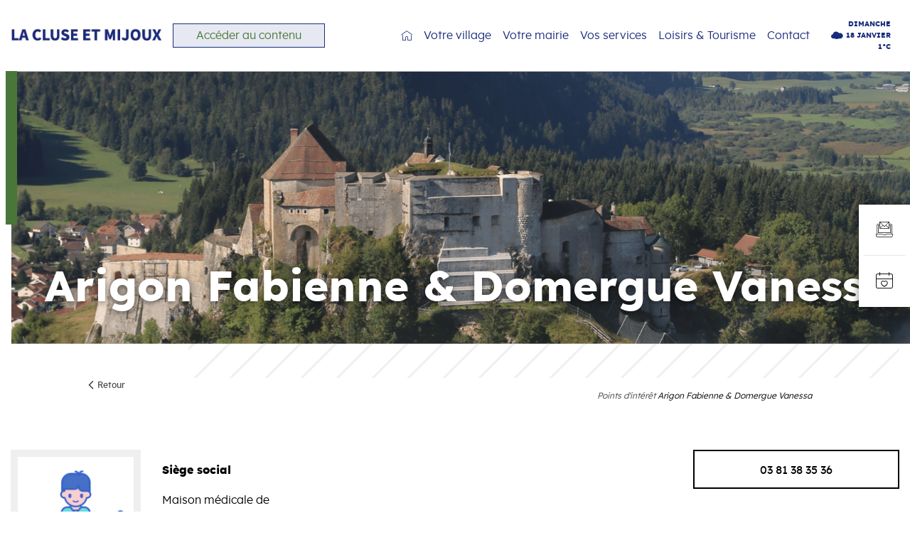

--- FILE ---
content_type: text/html; charset=UTF-8
request_url: https://www.la-cluse-et-mijoux.fr/point-interet/arigon-fabienne-domergue-vanessa/
body_size: 109582
content:

<!-- Header -->
<!DOCTYPE html>
<html lang="fr-FR" class="no-js">
<head><meta charset="UTF-8"><script>if(navigator.userAgent.match(/MSIE|Internet Explorer/i)||navigator.userAgent.match(/Trident\/7\..*?rv:11/i)){var href=document.location.href;if(!href.match(/[?&]nowprocket/)){if(href.indexOf("?")==-1){if(href.indexOf("#")==-1){document.location.href=href+"?nowprocket=1"}else{document.location.href=href.replace("#","?nowprocket=1#")}}else{if(href.indexOf("#")==-1){document.location.href=href+"&nowprocket=1"}else{document.location.href=href.replace("#","&nowprocket=1#")}}}}</script><script>(()=>{class RocketLazyLoadScripts{constructor(){this.v="2.0.4",this.userEvents=["keydown","keyup","mousedown","mouseup","mousemove","mouseover","mouseout","touchmove","touchstart","touchend","touchcancel","wheel","click","dblclick","input"],this.attributeEvents=["onblur","onclick","oncontextmenu","ondblclick","onfocus","onmousedown","onmouseenter","onmouseleave","onmousemove","onmouseout","onmouseover","onmouseup","onmousewheel","onscroll","onsubmit"]}async t(){this.i(),this.o(),/iP(ad|hone)/.test(navigator.userAgent)&&this.h(),this.u(),this.l(this),this.m(),this.k(this),this.p(this),this._(),await Promise.all([this.R(),this.L()]),this.lastBreath=Date.now(),this.S(this),this.P(),this.D(),this.O(),this.M(),await this.C(this.delayedScripts.normal),await this.C(this.delayedScripts.defer),await this.C(this.delayedScripts.async),await this.T(),await this.F(),await this.j(),await this.A(),window.dispatchEvent(new Event("rocket-allScriptsLoaded")),this.everythingLoaded=!0,this.lastTouchEnd&&await new Promise(t=>setTimeout(t,500-Date.now()+this.lastTouchEnd)),this.I(),this.H(),this.U(),this.W()}i(){this.CSPIssue=sessionStorage.getItem("rocketCSPIssue"),document.addEventListener("securitypolicyviolation",t=>{this.CSPIssue||"script-src-elem"!==t.violatedDirective||"data"!==t.blockedURI||(this.CSPIssue=!0,sessionStorage.setItem("rocketCSPIssue",!0))},{isRocket:!0})}o(){window.addEventListener("pageshow",t=>{this.persisted=t.persisted,this.realWindowLoadedFired=!0},{isRocket:!0}),window.addEventListener("pagehide",()=>{this.onFirstUserAction=null},{isRocket:!0})}h(){let t;function e(e){t=e}window.addEventListener("touchstart",e,{isRocket:!0}),window.addEventListener("touchend",function i(o){o.changedTouches[0]&&t.changedTouches[0]&&Math.abs(o.changedTouches[0].pageX-t.changedTouches[0].pageX)<10&&Math.abs(o.changedTouches[0].pageY-t.changedTouches[0].pageY)<10&&o.timeStamp-t.timeStamp<200&&(window.removeEventListener("touchstart",e,{isRocket:!0}),window.removeEventListener("touchend",i,{isRocket:!0}),"INPUT"===o.target.tagName&&"text"===o.target.type||(o.target.dispatchEvent(new TouchEvent("touchend",{target:o.target,bubbles:!0})),o.target.dispatchEvent(new MouseEvent("mouseover",{target:o.target,bubbles:!0})),o.target.dispatchEvent(new PointerEvent("click",{target:o.target,bubbles:!0,cancelable:!0,detail:1,clientX:o.changedTouches[0].clientX,clientY:o.changedTouches[0].clientY})),event.preventDefault()))},{isRocket:!0})}q(t){this.userActionTriggered||("mousemove"!==t.type||this.firstMousemoveIgnored?"keyup"===t.type||"mouseover"===t.type||"mouseout"===t.type||(this.userActionTriggered=!0,this.onFirstUserAction&&this.onFirstUserAction()):this.firstMousemoveIgnored=!0),"click"===t.type&&t.preventDefault(),t.stopPropagation(),t.stopImmediatePropagation(),"touchstart"===this.lastEvent&&"touchend"===t.type&&(this.lastTouchEnd=Date.now()),"click"===t.type&&(this.lastTouchEnd=0),this.lastEvent=t.type,t.composedPath&&t.composedPath()[0].getRootNode()instanceof ShadowRoot&&(t.rocketTarget=t.composedPath()[0]),this.savedUserEvents.push(t)}u(){this.savedUserEvents=[],this.userEventHandler=this.q.bind(this),this.userEvents.forEach(t=>window.addEventListener(t,this.userEventHandler,{passive:!1,isRocket:!0})),document.addEventListener("visibilitychange",this.userEventHandler,{isRocket:!0})}U(){this.userEvents.forEach(t=>window.removeEventListener(t,this.userEventHandler,{passive:!1,isRocket:!0})),document.removeEventListener("visibilitychange",this.userEventHandler,{isRocket:!0}),this.savedUserEvents.forEach(t=>{(t.rocketTarget||t.target).dispatchEvent(new window[t.constructor.name](t.type,t))})}m(){const t="return false",e=Array.from(this.attributeEvents,t=>"data-rocket-"+t),i="["+this.attributeEvents.join("],[")+"]",o="[data-rocket-"+this.attributeEvents.join("],[data-rocket-")+"]",s=(e,i,o)=>{o&&o!==t&&(e.setAttribute("data-rocket-"+i,o),e["rocket"+i]=new Function("event",o),e.setAttribute(i,t))};new MutationObserver(t=>{for(const n of t)"attributes"===n.type&&(n.attributeName.startsWith("data-rocket-")||this.everythingLoaded?n.attributeName.startsWith("data-rocket-")&&this.everythingLoaded&&this.N(n.target,n.attributeName.substring(12)):s(n.target,n.attributeName,n.target.getAttribute(n.attributeName))),"childList"===n.type&&n.addedNodes.forEach(t=>{if(t.nodeType===Node.ELEMENT_NODE)if(this.everythingLoaded)for(const i of[t,...t.querySelectorAll(o)])for(const t of i.getAttributeNames())e.includes(t)&&this.N(i,t.substring(12));else for(const e of[t,...t.querySelectorAll(i)])for(const t of e.getAttributeNames())this.attributeEvents.includes(t)&&s(e,t,e.getAttribute(t))})}).observe(document,{subtree:!0,childList:!0,attributeFilter:[...this.attributeEvents,...e]})}I(){this.attributeEvents.forEach(t=>{document.querySelectorAll("[data-rocket-"+t+"]").forEach(e=>{this.N(e,t)})})}N(t,e){const i=t.getAttribute("data-rocket-"+e);i&&(t.setAttribute(e,i),t.removeAttribute("data-rocket-"+e))}k(t){Object.defineProperty(HTMLElement.prototype,"onclick",{get(){return this.rocketonclick||null},set(e){this.rocketonclick=e,this.setAttribute(t.everythingLoaded?"onclick":"data-rocket-onclick","this.rocketonclick(event)")}})}S(t){function e(e,i){let o=e[i];e[i]=null,Object.defineProperty(e,i,{get:()=>o,set(s){t.everythingLoaded?o=s:e["rocket"+i]=o=s}})}e(document,"onreadystatechange"),e(window,"onload"),e(window,"onpageshow");try{Object.defineProperty(document,"readyState",{get:()=>t.rocketReadyState,set(e){t.rocketReadyState=e},configurable:!0}),document.readyState="loading"}catch(t){console.log("WPRocket DJE readyState conflict, bypassing")}}l(t){this.originalAddEventListener=EventTarget.prototype.addEventListener,this.originalRemoveEventListener=EventTarget.prototype.removeEventListener,this.savedEventListeners=[],EventTarget.prototype.addEventListener=function(e,i,o){o&&o.isRocket||!t.B(e,this)&&!t.userEvents.includes(e)||t.B(e,this)&&!t.userActionTriggered||e.startsWith("rocket-")||t.everythingLoaded?t.originalAddEventListener.call(this,e,i,o):(t.savedEventListeners.push({target:this,remove:!1,type:e,func:i,options:o}),"mouseenter"!==e&&"mouseleave"!==e||t.originalAddEventListener.call(this,e,t.savedUserEvents.push,o))},EventTarget.prototype.removeEventListener=function(e,i,o){o&&o.isRocket||!t.B(e,this)&&!t.userEvents.includes(e)||t.B(e,this)&&!t.userActionTriggered||e.startsWith("rocket-")||t.everythingLoaded?t.originalRemoveEventListener.call(this,e,i,o):t.savedEventListeners.push({target:this,remove:!0,type:e,func:i,options:o})}}J(t,e){this.savedEventListeners=this.savedEventListeners.filter(i=>{let o=i.type,s=i.target||window;return e!==o||t!==s||(this.B(o,s)&&(i.type="rocket-"+o),this.$(i),!1)})}H(){EventTarget.prototype.addEventListener=this.originalAddEventListener,EventTarget.prototype.removeEventListener=this.originalRemoveEventListener,this.savedEventListeners.forEach(t=>this.$(t))}$(t){t.remove?this.originalRemoveEventListener.call(t.target,t.type,t.func,t.options):this.originalAddEventListener.call(t.target,t.type,t.func,t.options)}p(t){let e;function i(e){return t.everythingLoaded?e:e.split(" ").map(t=>"load"===t||t.startsWith("load.")?"rocket-jquery-load":t).join(" ")}function o(o){function s(e){const s=o.fn[e];o.fn[e]=o.fn.init.prototype[e]=function(){return this[0]===window&&t.userActionTriggered&&("string"==typeof arguments[0]||arguments[0]instanceof String?arguments[0]=i(arguments[0]):"object"==typeof arguments[0]&&Object.keys(arguments[0]).forEach(t=>{const e=arguments[0][t];delete arguments[0][t],arguments[0][i(t)]=e})),s.apply(this,arguments),this}}if(o&&o.fn&&!t.allJQueries.includes(o)){const e={DOMContentLoaded:[],"rocket-DOMContentLoaded":[]};for(const t in e)document.addEventListener(t,()=>{e[t].forEach(t=>t())},{isRocket:!0});o.fn.ready=o.fn.init.prototype.ready=function(i){function s(){parseInt(o.fn.jquery)>2?setTimeout(()=>i.bind(document)(o)):i.bind(document)(o)}return"function"==typeof i&&(t.realDomReadyFired?!t.userActionTriggered||t.fauxDomReadyFired?s():e["rocket-DOMContentLoaded"].push(s):e.DOMContentLoaded.push(s)),o([])},s("on"),s("one"),s("off"),t.allJQueries.push(o)}e=o}t.allJQueries=[],o(window.jQuery),Object.defineProperty(window,"jQuery",{get:()=>e,set(t){o(t)}})}P(){const t=new Map;document.write=document.writeln=function(e){const i=document.currentScript,o=document.createRange(),s=i.parentElement;let n=t.get(i);void 0===n&&(n=i.nextSibling,t.set(i,n));const c=document.createDocumentFragment();o.setStart(c,0),c.appendChild(o.createContextualFragment(e)),s.insertBefore(c,n)}}async R(){return new Promise(t=>{this.userActionTriggered?t():this.onFirstUserAction=t})}async L(){return new Promise(t=>{document.addEventListener("DOMContentLoaded",()=>{this.realDomReadyFired=!0,t()},{isRocket:!0})})}async j(){return this.realWindowLoadedFired?Promise.resolve():new Promise(t=>{window.addEventListener("load",t,{isRocket:!0})})}M(){this.pendingScripts=[];this.scriptsMutationObserver=new MutationObserver(t=>{for(const e of t)e.addedNodes.forEach(t=>{"SCRIPT"!==t.tagName||t.noModule||t.isWPRocket||this.pendingScripts.push({script:t,promise:new Promise(e=>{const i=()=>{const i=this.pendingScripts.findIndex(e=>e.script===t);i>=0&&this.pendingScripts.splice(i,1),e()};t.addEventListener("load",i,{isRocket:!0}),t.addEventListener("error",i,{isRocket:!0}),setTimeout(i,1e3)})})})}),this.scriptsMutationObserver.observe(document,{childList:!0,subtree:!0})}async F(){await this.X(),this.pendingScripts.length?(await this.pendingScripts[0].promise,await this.F()):this.scriptsMutationObserver.disconnect()}D(){this.delayedScripts={normal:[],async:[],defer:[]},document.querySelectorAll("script[type$=rocketlazyloadscript]").forEach(t=>{t.hasAttribute("data-rocket-src")?t.hasAttribute("async")&&!1!==t.async?this.delayedScripts.async.push(t):t.hasAttribute("defer")&&!1!==t.defer||"module"===t.getAttribute("data-rocket-type")?this.delayedScripts.defer.push(t):this.delayedScripts.normal.push(t):this.delayedScripts.normal.push(t)})}async _(){await this.L();let t=[];document.querySelectorAll("script[type$=rocketlazyloadscript][data-rocket-src]").forEach(e=>{let i=e.getAttribute("data-rocket-src");if(i&&!i.startsWith("data:")){i.startsWith("//")&&(i=location.protocol+i);try{const o=new URL(i).origin;o!==location.origin&&t.push({src:o,crossOrigin:e.crossOrigin||"module"===e.getAttribute("data-rocket-type")})}catch(t){}}}),t=[...new Map(t.map(t=>[JSON.stringify(t),t])).values()],this.Y(t,"preconnect")}async G(t){if(await this.K(),!0!==t.noModule||!("noModule"in HTMLScriptElement.prototype))return new Promise(e=>{let i;function o(){(i||t).setAttribute("data-rocket-status","executed"),e()}try{if(navigator.userAgent.includes("Firefox/")||""===navigator.vendor||this.CSPIssue)i=document.createElement("script"),[...t.attributes].forEach(t=>{let e=t.nodeName;"type"!==e&&("data-rocket-type"===e&&(e="type"),"data-rocket-src"===e&&(e="src"),i.setAttribute(e,t.nodeValue))}),t.text&&(i.text=t.text),t.nonce&&(i.nonce=t.nonce),i.hasAttribute("src")?(i.addEventListener("load",o,{isRocket:!0}),i.addEventListener("error",()=>{i.setAttribute("data-rocket-status","failed-network"),e()},{isRocket:!0}),setTimeout(()=>{i.isConnected||e()},1)):(i.text=t.text,o()),i.isWPRocket=!0,t.parentNode.replaceChild(i,t);else{const i=t.getAttribute("data-rocket-type"),s=t.getAttribute("data-rocket-src");i?(t.type=i,t.removeAttribute("data-rocket-type")):t.removeAttribute("type"),t.addEventListener("load",o,{isRocket:!0}),t.addEventListener("error",i=>{this.CSPIssue&&i.target.src.startsWith("data:")?(console.log("WPRocket: CSP fallback activated"),t.removeAttribute("src"),this.G(t).then(e)):(t.setAttribute("data-rocket-status","failed-network"),e())},{isRocket:!0}),s?(t.fetchPriority="high",t.removeAttribute("data-rocket-src"),t.src=s):t.src="data:text/javascript;base64,"+window.btoa(unescape(encodeURIComponent(t.text)))}}catch(i){t.setAttribute("data-rocket-status","failed-transform"),e()}});t.setAttribute("data-rocket-status","skipped")}async C(t){const e=t.shift();return e?(e.isConnected&&await this.G(e),this.C(t)):Promise.resolve()}O(){this.Y([...this.delayedScripts.normal,...this.delayedScripts.defer,...this.delayedScripts.async],"preload")}Y(t,e){this.trash=this.trash||[];let i=!0;var o=document.createDocumentFragment();t.forEach(t=>{const s=t.getAttribute&&t.getAttribute("data-rocket-src")||t.src;if(s&&!s.startsWith("data:")){const n=document.createElement("link");n.href=s,n.rel=e,"preconnect"!==e&&(n.as="script",n.fetchPriority=i?"high":"low"),t.getAttribute&&"module"===t.getAttribute("data-rocket-type")&&(n.crossOrigin=!0),t.crossOrigin&&(n.crossOrigin=t.crossOrigin),t.integrity&&(n.integrity=t.integrity),t.nonce&&(n.nonce=t.nonce),o.appendChild(n),this.trash.push(n),i=!1}}),document.head.appendChild(o)}W(){this.trash.forEach(t=>t.remove())}async T(){try{document.readyState="interactive"}catch(t){}this.fauxDomReadyFired=!0;try{await this.K(),this.J(document,"readystatechange"),document.dispatchEvent(new Event("rocket-readystatechange")),await this.K(),document.rocketonreadystatechange&&document.rocketonreadystatechange(),await this.K(),this.J(document,"DOMContentLoaded"),document.dispatchEvent(new Event("rocket-DOMContentLoaded")),await this.K(),this.J(window,"DOMContentLoaded"),window.dispatchEvent(new Event("rocket-DOMContentLoaded"))}catch(t){console.error(t)}}async A(){try{document.readyState="complete"}catch(t){}try{await this.K(),this.J(document,"readystatechange"),document.dispatchEvent(new Event("rocket-readystatechange")),await this.K(),document.rocketonreadystatechange&&document.rocketonreadystatechange(),await this.K(),this.J(window,"load"),window.dispatchEvent(new Event("rocket-load")),await this.K(),window.rocketonload&&window.rocketonload(),await this.K(),this.allJQueries.forEach(t=>t(window).trigger("rocket-jquery-load")),await this.K(),this.J(window,"pageshow");const t=new Event("rocket-pageshow");t.persisted=this.persisted,window.dispatchEvent(t),await this.K(),window.rocketonpageshow&&window.rocketonpageshow({persisted:this.persisted})}catch(t){console.error(t)}}async K(){Date.now()-this.lastBreath>45&&(await this.X(),this.lastBreath=Date.now())}async X(){return document.hidden?new Promise(t=>setTimeout(t)):new Promise(t=>requestAnimationFrame(t))}B(t,e){return e===document&&"readystatechange"===t||(e===document&&"DOMContentLoaded"===t||(e===window&&"DOMContentLoaded"===t||(e===window&&"load"===t||e===window&&"pageshow"===t)))}static run(){(new RocketLazyLoadScripts).t()}}RocketLazyLoadScripts.run()})();</script>
	<!-- Google tag (gtag.js) La Cluse -->
	<script type="rocketlazyloadscript" async data-rocket-src="https://www.googletagmanager.com/gtag/js?id=G-TTD7M3DJFF"></script>
	<script type="rocketlazyloadscript">
	  window.dataLayer = window.dataLayer || [];
	  function gtag(){dataLayer.push(arguments);}
	  gtag('js', new Date());

	  gtag('config', 'G-TTD7M3DJFF');
	</script>
		<style>
		:root {
			--col1: #182c7c;
				--col1-rgb: 24, 44, 124;
				--col1-darker: darken(var(--col1-rgb), 10%);
				--col1-dark: darken(var(--col1-rgb), 5%);
				--col1-lighter: lighten(var(--col1-rgb), 10%);
				--col1-light: lighten(var(--col1-rgb), 5%);
			--col2: #497639;
				--col2-rgb: 73, 118, 57;
				--col2-darker: darken(#497639, 10%);
				--col2-dark: darken(#497639, 5%);
				--col2-lighter: lighten(#497639, 10%);
				--col2-light: lighten(#497639, 5%);
			--col3: #203aa4;
				--col3-rgb: 32, 58, 164;
				--col3-darker: darken(#203aa4, 10%);
				--col3-dark: darken(#203aa4, 5%);
				--col3-lighter: lighten(#203aa4, 10%);
				--col3-light: lighten(#203aa4, 5%);
			--col4: #676766;
				--col4-rgb: 73, 118, 57;
				--col4-darker: darken(#676766, 10%);
				--col4-dark: darken(#676766, 5%);
				--col4-lighter: lighten(#676766, 10%);
				--col4-light: lighten(#676766, 5%);
			--col5: #ecf1d1;
				--col5-rgb: 32, 58, 164;
				--col5-darker: darken(#ecf1d1, 10%);
				--col5-dark: darken(#ecf1d1, 5%);
				--col5-lighter: lighten(#ecf1d1, 10%);
				--col5-light: lighten(#ecf1d1, 5%);
		}
	</style>

	
	<meta name="viewport" content="width=device-width, initial-scale=1.0, minimal-ui">
	<link rel="profile" href="http://gmpg.org/xfn/11">
	<link rel="pingback" href="https://www.la-cluse-et-mijoux.fr/cms/xmlrpc.php">
	<link rel="apple-touch-icon" sizes="57x57" href="https://www.la-cluse-et-mijoux.fr/content/themes/mairie/assets/images/favicons/apple-icon-57x57.png"><link rel="apple-touch-icon" sizes="60x60" href="https://www.la-cluse-et-mijoux.fr/content/themes/mairie/assets/images/favicons/apple-icon-60x60.png"><link rel="apple-touch-icon" sizes="72x72" href="https://www.la-cluse-et-mijoux.fr/content/themes/mairie/assets/images/favicons/apple-icon-72x72.png"><link rel="apple-touch-icon" sizes="76x76" href="https://www.la-cluse-et-mijoux.fr/content/themes/mairie/assets/images/favicons/apple-icon-76x76.png"><link rel="apple-touch-icon" sizes="114x114" href="https://www.la-cluse-et-mijoux.fr/content/themes/mairie/assets/images/favicons/apple-icon-114x114.png"><link rel="apple-touch-icon" sizes="120x120" href="https://www.la-cluse-et-mijoux.fr/content/themes/mairie/assets/images/favicons/apple-icon-120x120.png"><link rel="apple-touch-icon" sizes="144x144" href="https://www.la-cluse-et-mijoux.fr/content/themes/mairie/assets/images/favicons/apple-icon-144x144.png"><link rel="apple-touch-icon" sizes="152x152" href="https://www.la-cluse-et-mijoux.fr/content/themes/mairie/assets/images/favicons/apple-icon-152x152.png"><link rel="apple-touch-icon" sizes="180x180" href="https://www.la-cluse-et-mijoux.fr/content/themes/mairie/assets/images/favicons/apple-icon-180x180.png"><link rel="icon" type="image/png" sizes="192x192"  href="https://www.la-cluse-et-mijoux.fr/content/themes/mairie/assets/images/favicons/android-icon-192x192.png"><link rel="icon" type="image/png" sizes="32x32" href="https://www.la-cluse-et-mijoux.fr/content/themes/mairie/assets/images/favicons/favicon-32x32.png"><link rel="icon" type="image/png" sizes="96x96" href="https://www.la-cluse-et-mijoux.fr/content/themes/mairie/assets/images/favicons/favicon-96x96.png"><link rel="icon" type="image/png" sizes="16x16" href="https://www.la-cluse-et-mijoux.fr/content/themes/mairie/assets/images/favicons/favicon-16x16.png"><link rel="manifest" href="https://www.la-cluse-et-mijoux.fr/content/themes/mairie/assets/images/favicons/manifest.json"><meta name="msapplication-TileColor" content="#ffffff"><meta name="msapplication-TileImage" content="https://www.la-cluse-et-mijoux.fr/content/themes/mairie/assets/images/favicons/ms-icon-144x144.png"><meta name="theme-color" content="#ffffff">
	
	<style>@font-face{font-family:"sourcesanspro";src:url("/content/themes/mairie/assets/fonts/sourcesanspro/sourcesanspro-extralight-webfont.woff") format("woff");font-weight:100;font-style:normal}@font-face{font-family:"sourcesanspro";src:url("/content/themes/mairie/assets/fonts/sourcesanspro/sourcesanspro-extralightitalic-webfont.woff") format("woff");font-weight:100;font-style:italic}@font-face{font-family:"sourcesanspro";src:url("/content/themes/mairie/assets/fonts/sourcesanspro/sourcesanspro-light-webfont.woff") format("woff");font-weight:300;font-style:italic}@font-face{font-family:"sourcesanspro";src:url("/content/themes/mairie/assets/fonts/sourcesanspro/sourcesanspro-lightitalic-webfont.woff") format("woff");font-weight:300;font-style:italic}@font-face{font-family:"sourcesanspro";src:url("/content/themes/mairie/assets/fonts/sourcesanspro/sourcesanspro-regular-webfont.woff") format("woff");font-weight:normal;font-style:normal}@font-face{font-family:"sourcesanspro";src:url("/content/themes/mairie/assets/fonts/sourcesanspro/sourcesanspro-italic-webfont.woff") format("woff");font-weight:normal;font-style:italic}@font-face{font-family:"sourcesanspro";src:url("/content/themes/mairie/assets/fonts/sourcesanspro/sourcesanspro-semibold-webfont.woff") format("woff");font-weight:600;font-style:normal}@font-face{font-family:"sourcesanspro";src:url("/content/themes/mairie/assets/fonts/sourcesanspro/sourcesanspro-semibolditalic-webfont.woff") format("woff");font-weight:600;font-style:italic}@font-face{font-family:"sourcesanspro";src:url("/content/themes/mairie/assets/fonts/sourcesanspro/sourcesanspro-bold-webfont.woff") format("woff");font-weight:700;font-style:normal}@font-face{font-family:"sourcesanspro";src:url("/content/themes/mairie/assets/fonts/sourcesanspro/sourcesanspro-bolditalic-webfont.woff") format("woff");font-weight:700;font-style:italic}@font-face{font-family:"sourcesanspro";src:url("/content/themes/mairie/assets/fonts/sourcesanspro/sourcesanspro-black-webfont.woff") format("woff");font-weight:900;font-style:normal}@font-face{font-family:"sourcesanspro";src:url("/content/themes/mairie/assets/fonts/sourcesanspro/sourcesanspro-blackitalic-webfont.woff") format("woff");font-weight:900;font-style:italic}@font-face{font-family:"lexend";src:url("/content/themes/mairie/assets/fonts/lexend/lexend-thin-webfont.woff") format("woff");font-weight:100;font-style:normal}@font-face{font-family:"lexend";src:url("/content/themes/mairie/assets/fonts/lexend/lexend-light-webfont.woff") format("woff");font-weight:300;font-style:normal}@font-face{font-family:"lexend";src:url("/content/themes/mairie/assets/fonts/lexend/lexend-regular-webfont.woff") format("woff");font-weight:normal;font-style:normal}@font-face{font-family:"lexend";src:url("/content/themes/mairie/assets/fonts/lexend/lexend-medium-webfont.woff") format("woff");font-weight:500;font-style:normal}@font-face{font-family:"lexend";src:url("/content/themes/mairie/assets/fonts/lexend/lexend-semibold-webfont.woff") format("woff");font-weight:600;font-style:normal}@font-face{font-family:"lexend";src:url("/content/themes/mairie/assets/fonts/lexend/lexend-bold-webfont.woff") format("woff");font-weight:700;font-style:normal}@font-face{font-family:"lexend";src:url("/content/themes/mairie/assets/fonts/lexend/lexend-extrabold-webfont.woff") format("woff");font-weight:800;font-style:normal}@font-face{font-family:"archia";src:url("/content/themes/mairie/assets/fonts/archia/archia-regular-webfont.woff") format("woff");font-weight:normal;font-style:normal}@font-face{font-family:"archia";src:url("/content/themes/mairie/assets/fonts/archia/archia-semibold-webfont.woff") format("woff");font-weight:600;font-style:normal}@font-face{font-family:"archia";src:url("/content/themes/mairie/assets/fonts/archia/archia-bold-webfont.woff") format("woff");font-weight:700;font-style:normal}.fa,.fas,.far,.fal,.fab{-moz-osx-font-smoothing:grayscale;-webkit-font-smoothing:antialiased;display:inline-block;font-style:normal;font-variant:normal;text-rendering:auto;line-height:1}.fa-lg{font-size:1.33333em;line-height:.75em;vertical-align:-.0667em}.fa-xs{font-size:.75em}.fa-sm{font-size:.875em}.fa-1x{font-size:1em}.fa-2x{font-size:2em}.fa-3x{font-size:3em}.fa-4x{font-size:4em}.fa-5x{font-size:5em}.fa-6x{font-size:6em}.fa-7x{font-size:7em}.fa-8x{font-size:8em}.fa-9x{font-size:9em}.fa-10x{font-size:10em}.fa-fw{text-align:center;width:1.25em}.fa-ul{list-style-type:none;margin-left:2.5em;padding-left:0}.fa-ul>li{position:relative}.fa-li{left:-2em;position:absolute;text-align:center;width:2em;line-height:inherit}.fa-border{border:solid 0.08em #eee;border-radius:.1em;padding:.2em .25em .15em}.fa-pull-left{float:left}.fa-pull-right{float:right}.fa.fa-pull-left,.fas.fa-pull-left,.far.fa-pull-left,.fal.fa-pull-left,.fab.fa-pull-left{margin-right:.3em}.fa.fa-pull-right,.fas.fa-pull-right,.far.fa-pull-right,.fal.fa-pull-right,.fab.fa-pull-right{margin-left:.3em}.fa-spin{-webkit-animation:fa-spin 2s infinite linear;animation:fa-spin 2s infinite linear}.fa-pulse{-webkit-animation:fa-spin 1s infinite steps(8);animation:fa-spin 1s infinite steps(8)}@-webkit-keyframes fa-spin{0%{-webkit-transform:rotate(0deg);transform:rotate(0deg)}100%{-webkit-transform:rotate(360deg);transform:rotate(360deg)}}@keyframes fa-spin{0%{-webkit-transform:rotate(0deg);transform:rotate(0deg)}100%{-webkit-transform:rotate(360deg);transform:rotate(360deg)}}.fa-rotate-90{-ms-filter:"progid:DXImageTransform.Microsoft.BasicImage(rotation=1)";-webkit-transform:rotate(90deg);transform:rotate(90deg)}.fa-rotate-180{-ms-filter:"progid:DXImageTransform.Microsoft.BasicImage(rotation=2)";-webkit-transform:rotate(180deg);transform:rotate(180deg)}.fa-rotate-270{-ms-filter:"progid:DXImageTransform.Microsoft.BasicImage(rotation=3)";-webkit-transform:rotate(270deg);transform:rotate(270deg)}.fa-flip-horizontal{-ms-filter:"progid:DXImageTransform.Microsoft.BasicImage(rotation=0, mirror=1)";-webkit-transform:scale(-1, 1);transform:scale(-1, 1)}.fa-flip-vertical{-ms-filter:"progid:DXImageTransform.Microsoft.BasicImage(rotation=2, mirror=1)";-webkit-transform:scale(1, -1);transform:scale(1, -1)}.fa-flip-horizontal.fa-flip-vertical{-ms-filter:"progid:DXImageTransform.Microsoft.BasicImage(rotation=2, mirror=1)";-webkit-transform:scale(-1, -1);transform:scale(-1, -1)}:root .fa-rotate-90,:root .fa-rotate-180,:root .fa-rotate-270,:root .fa-flip-horizontal,:root .fa-flip-vertical{-webkit-filter:none;filter:none}.fa-stack{display:inline-block;height:2em;line-height:2em;position:relative;vertical-align:middle;width:2em}.fa-stack-1x,.fa-stack-2x{left:0;position:absolute;text-align:center;width:100%}.fa-stack-1x{line-height:inherit}.fa-stack-2x{font-size:2em}.fa-inverse{color:#fff}.fa-500px:before{content:"\f26e"}.fa-accessible-icon:before{content:"\f368"}.fa-accusoft:before{content:"\f369"}.fa-address-book:before{content:"\f2b9"}.fa-address-card:before{content:"\f2bb"}.fa-adjust:before{content:"\f042"}.fa-adn:before{content:"\f170"}.fa-adversal:before{content:"\f36a"}.fa-affiliatetheme:before{content:"\f36b"}.fa-algolia:before{content:"\f36c"}.fa-align-center:before{content:"\f037"}.fa-align-justify:before{content:"\f039"}.fa-align-left:before{content:"\f036"}.fa-align-right:before{content:"\f038"}.fa-allergies:before{content:"\f461"}.fa-amazon:before{content:"\f270"}.fa-amazon-pay:before{content:"\f42c"}.fa-ambulance:before{content:"\f0f9"}.fa-american-sign-language-interpreting:before{content:"\f2a3"}.fa-amilia:before{content:"\f36d"}.fa-anchor:before{content:"\f13d"}.fa-android:before{content:"\f17b"}.fa-angellist:before{content:"\f209"}.fa-angle-double-down:before{content:"\f103"}.fa-angle-double-left:before{content:"\f100"}.fa-angle-double-right:before{content:"\f101"}.fa-angle-double-up:before{content:"\f102"}.fa-angle-down:before{content:"\f107"}.fa-angle-left:before{content:"\f104"}.fa-angle-right:before{content:"\f105"}.fa-angle-up:before{content:"\f106"}.fa-angrycreative:before{content:"\f36e"}.fa-angular:before{content:"\f420"}.fa-app-store:before{content:"\f36f"}.fa-app-store-ios:before{content:"\f370"}.fa-apper:before{content:"\f371"}.fa-apple:before{content:"\f179"}.fa-apple-pay:before{content:"\f415"}.fa-archive:before{content:"\f187"}.fa-arrow-alt-circle-down:before{content:"\f358"}.fa-arrow-alt-circle-left:before{content:"\f359"}.fa-arrow-alt-circle-right:before{content:"\f35a"}.fa-arrow-alt-circle-up:before{content:"\f35b"}.fa-arrow-circle-down:before{content:"\f0ab"}.fa-arrow-circle-left:before{content:"\f0a8"}.fa-arrow-circle-right:before{content:"\f0a9"}.fa-arrow-circle-up:before{content:"\f0aa"}.fa-arrow-down:before{content:"\f063"}.fa-arrow-left:before{content:"\f060"}.fa-arrow-right:before{content:"\f061"}.fa-arrow-up:before{content:"\f062"}.fa-arrows-alt:before{content:"\f0b2"}.fa-arrows-alt-h:before{content:"\f337"}.fa-arrows-alt-v:before{content:"\f338"}.fa-assistive-listening-systems:before{content:"\f2a2"}.fa-asterisk:before{content:"\f069"}.fa-asymmetrik:before{content:"\f372"}.fa-at:before{content:"\f1fa"}.fa-audible:before{content:"\f373"}.fa-audio-description:before{content:"\f29e"}.fa-autoprefixer:before{content:"\f41c"}.fa-avianex:before{content:"\f374"}.fa-aviato:before{content:"\f421"}.fa-aws:before{content:"\f375"}.fa-backward:before{content:"\f04a"}.fa-balance-scale:before{content:"\f24e"}.fa-ban:before{content:"\f05e"}.fa-band-aid:before{content:"\f462"}.fa-bandcamp:before{content:"\f2d5"}.fa-barcode:before{content:"\f02a"}.fa-bars:before{content:"\f0c9"}.fa-baseball-ball:before{content:"\f433"}.fa-basketball-ball:before{content:"\f434"}.fa-bath:before{content:"\f2cd"}.fa-battery-empty:before{content:"\f244"}.fa-battery-full:before{content:"\f240"}.fa-battery-half:before{content:"\f242"}.fa-battery-quarter:before{content:"\f243"}.fa-battery-three-quarters:before{content:"\f241"}.fa-bed:before{content:"\f236"}.fa-beer:before{content:"\f0fc"}.fa-behance:before{content:"\f1b4"}.fa-behance-square:before{content:"\f1b5"}.fa-bell:before{content:"\f0f3"}.fa-bell-slash:before{content:"\f1f6"}.fa-bicycle:before{content:"\f206"}.fa-bimobject:before{content:"\f378"}.fa-binoculars:before{content:"\f1e5"}.fa-birthday-cake:before{content:"\f1fd"}.fa-bitbucket:before{content:"\f171"}.fa-bitcoin:before{content:"\f379"}.fa-bity:before{content:"\f37a"}.fa-black-tie:before{content:"\f27e"}.fa-blackberry:before{content:"\f37b"}.fa-blind:before{content:"\f29d"}.fa-blogger:before{content:"\f37c"}.fa-blogger-b:before{content:"\f37d"}.fa-bluetooth:before{content:"\f293"}.fa-bluetooth-b:before{content:"\f294"}.fa-bold:before{content:"\f032"}.fa-bolt:before{content:"\f0e7"}.fa-bomb:before{content:"\f1e2"}.fa-book:before{content:"\f02d"}.fa-bookmark:before{content:"\f02e"}.fa-bowling-ball:before{content:"\f436"}.fa-box:before{content:"\f466"}.fa-box-open:before{content:"\f49e"}.fa-boxes:before{content:"\f468"}.fa-braille:before{content:"\f2a1"}.fa-briefcase:before{content:"\f0b1"}.fa-briefcase-medical:before{content:"\f469"}.fa-btc:before{content:"\f15a"}.fa-bug:before{content:"\f188"}.fa-building:before{content:"\f1ad"}.fa-bullhorn:before{content:"\f0a1"}.fa-bullseye:before{content:"\f140"}.fa-burn:before{content:"\f46a"}.fa-buromobelexperte:before{content:"\f37f"}.fa-bus:before{content:"\f207"}.fa-buysellads:before{content:"\f20d"}.fa-calculator:before{content:"\f1ec"}.fa-calendar:before{content:"\f133"}.fa-calendar-alt:before{content:"\f073"}.fa-calendar-check:before{content:"\f274"}.fa-calendar-minus:before{content:"\f272"}.fa-calendar-plus:before{content:"\f271"}.fa-calendar-times:before{content:"\f273"}.fa-camera:before{content:"\f030"}.fa-camera-retro:before{content:"\f083"}.fa-capsules:before{content:"\f46b"}.fa-car:before{content:"\f1b9"}.fa-caret-down:before{content:"\f0d7"}.fa-caret-left:before{content:"\f0d9"}.fa-caret-right:before{content:"\f0da"}.fa-caret-square-down:before{content:"\f150"}.fa-caret-square-left:before{content:"\f191"}.fa-caret-square-right:before{content:"\f152"}.fa-caret-square-up:before{content:"\f151"}.fa-caret-up:before{content:"\f0d8"}.fa-cart-arrow-down:before{content:"\f218"}.fa-cart-plus:before{content:"\f217"}.fa-cc-amazon-pay:before{content:"\f42d"}.fa-cc-amex:before{content:"\f1f3"}.fa-cc-apple-pay:before{content:"\f416"}.fa-cc-diners-club:before{content:"\f24c"}.fa-cc-discover:before{content:"\f1f2"}.fa-cc-jcb:before{content:"\f24b"}.fa-cc-mastercard:before{content:"\f1f1"}.fa-cc-paypal:before{content:"\f1f4"}.fa-cc-stripe:before{content:"\f1f5"}.fa-cc-visa:before{content:"\f1f0"}.fa-centercode:before{content:"\f380"}.fa-certificate:before{content:"\f0a3"}.fa-chart-area:before{content:"\f1fe"}.fa-chart-bar:before{content:"\f080"}.fa-chart-line:before{content:"\f201"}.fa-chart-pie:before{content:"\f200"}.fa-check:before{content:"\f00c"}.fa-check-circle:before{content:"\f058"}.fa-check-square:before{content:"\f14a"}.fa-chess:before{content:"\f439"}.fa-chess-bishop:before{content:"\f43a"}.fa-chess-board:before{content:"\f43c"}.fa-chess-king:before{content:"\f43f"}.fa-chess-knight:before{content:"\f441"}.fa-chess-pawn:before{content:"\f443"}.fa-chess-queen:before{content:"\f445"}.fa-chess-rook:before{content:"\f447"}.fa-chevron-circle-down:before{content:"\f13a"}.fa-chevron-circle-left:before{content:"\f137"}.fa-chevron-circle-right:before{content:"\f138"}.fa-chevron-circle-up:before{content:"\f139"}.fa-chevron-down:before{content:"\f078"}.fa-chevron-left:before{content:"\f053"}.fa-chevron-right:before{content:"\f054"}.fa-chevron-up:before{content:"\f077"}.fa-child:before{content:"\f1ae"}.fa-chrome:before{content:"\f268"}.fa-circle:before{content:"\f111"}.fa-circle-notch:before{content:"\f1ce"}.fa-clipboard:before{content:"\f328"}.fa-clipboard-check:before{content:"\f46c"}.fa-clipboard-list:before{content:"\f46d"}.fa-clock:before{content:"\f017"}.fa-clone:before{content:"\f24d"}.fa-closed-captioning:before{content:"\f20a"}.fa-cloud:before{content:"\f0c2"}.fa-cloud-download-alt:before{content:"\f381"}.fa-cloud-upload-alt:before{content:"\f382"}.fa-cloudscale:before{content:"\f383"}.fa-cloudsmith:before{content:"\f384"}.fa-cloudversify:before{content:"\f385"}.fa-code:before{content:"\f121"}.fa-code-branch:before{content:"\f126"}.fa-codepen:before{content:"\f1cb"}.fa-codiepie:before{content:"\f284"}.fa-coffee:before{content:"\f0f4"}.fa-cog:before{content:"\f013"}.fa-cogs:before{content:"\f085"}.fa-columns:before{content:"\f0db"}.fa-comment:before{content:"\f075"}.fa-comment-alt:before{content:"\f27a"}.fa-comment-dots:before{content:"\f4ad"}.fa-comment-slash:before{content:"\f4b3"}.fa-comments:before{content:"\f086"}.fa-compass:before{content:"\f14e"}.fa-compress:before{content:"\f066"}.fa-connectdevelop:before{content:"\f20e"}.fa-contao:before{content:"\f26d"}.fa-copy:before{content:"\f0c5"}.fa-copyright:before{content:"\f1f9"}.fa-couch:before{content:"\f4b8"}.fa-cpanel:before{content:"\f388"}.fa-creative-commons:before{content:"\f25e"}.fa-credit-card:before{content:"\f09d"}.fa-crop:before{content:"\f125"}.fa-crosshairs:before{content:"\f05b"}.fa-css3:before{content:"\f13c"}.fa-css3-alt:before{content:"\f38b"}.fa-cube:before{content:"\f1b2"}.fa-cubes:before{content:"\f1b3"}.fa-cut:before{content:"\f0c4"}.fa-cuttlefish:before{content:"\f38c"}.fa-d-and-d:before{content:"\f38d"}.fa-dashcube:before{content:"\f210"}.fa-database:before{content:"\f1c0"}.fa-deaf:before{content:"\f2a4"}.fa-delicious:before{content:"\f1a5"}.fa-deploydog:before{content:"\f38e"}.fa-deskpro:before{content:"\f38f"}.fa-desktop:before{content:"\f108"}.fa-deviantart:before{content:"\f1bd"}.fa-diagnoses:before{content:"\f470"}.fa-digg:before{content:"\f1a6"}.fa-digital-ocean:before{content:"\f391"}.fa-discord:before{content:"\f392"}.fa-discourse:before{content:"\f393"}.fa-dna:before{content:"\f471"}.fa-dochub:before{content:"\f394"}.fa-docker:before{content:"\f395"}.fa-dollar-sign:before{content:"\f155"}.fa-dolly:before{content:"\f472"}.fa-dolly-flatbed:before{content:"\f474"}.fa-donate:before{content:"\f4b9"}.fa-dot-circle:before{content:"\f192"}.fa-dove:before{content:"\f4ba"}.fa-download:before{content:"\f019"}.fa-draft2digital:before{content:"\f396"}.fa-dribbble:before{content:"\f17d"}.fa-dribbble-square:before{content:"\f397"}.fa-dropbox:before{content:"\f16b"}.fa-drupal:before{content:"\f1a9"}.fa-dyalog:before{content:"\f399"}.fa-earlybirds:before{content:"\f39a"}.fa-edge:before{content:"\f282"}.fa-edit:before{content:"\f044"}.fa-eject:before{content:"\f052"}.fa-elementor:before{content:"\f430"}.fa-ellipsis-h:before{content:"\f141"}.fa-ellipsis-v:before{content:"\f142"}.fa-ember:before{content:"\f423"}.fa-empire:before{content:"\f1d1"}.fa-envelope:before{content:"\f0e0"}.fa-envelope-open:before{content:"\f2b6"}.fa-envelope-square:before{content:"\f199"}.fa-envira:before{content:"\f299"}.fa-eraser:before{content:"\f12d"}.fa-erlang:before{content:"\f39d"}.fa-ethereum:before{content:"\f42e"}.fa-etsy:before{content:"\f2d7"}.fa-euro-sign:before{content:"\f153"}.fa-exchange-alt:before{content:"\f362"}.fa-exclamation:before{content:"\f12a"}.fa-exclamation-circle:before{content:"\f06a"}.fa-exclamation-triangle:before{content:"\f071"}.fa-expand:before{content:"\f065"}.fa-expand-arrows-alt:before{content:"\f31e"}.fa-expeditedssl:before{content:"\f23e"}.fa-external-link-alt:before{content:"\f35d"}.fa-external-link-square-alt:before{content:"\f360"}.fa-eye:before{content:"\f06e"}.fa-eye-dropper:before{content:"\f1fb"}.fa-eye-slash:before{content:"\f070"}.fa-facebook:before{content:"\f09a"}.fa-facebook-f:before{content:"\f39e"}.fa-facebook-messenger:before{content:"\f39f"}.fa-facebook-square:before{content:"\f082"}.fa-fast-backward:before{content:"\f049"}.fa-fast-forward:before{content:"\f050"}.fa-fax:before{content:"\f1ac"}.fa-female:before{content:"\f182"}.fa-fighter-jet:before{content:"\f0fb"}.fa-file:before{content:"\f15b"}.fa-file-alt:before{content:"\f15c"}.fa-file-archive:before{content:"\f1c6"}.fa-file-audio:before{content:"\f1c7"}.fa-file-code:before{content:"\f1c9"}.fa-file-excel:before{content:"\f1c3"}.fa-file-image:before{content:"\f1c5"}.fa-file-medical:before{content:"\f477"}.fa-file-medical-alt:before{content:"\f478"}.fa-file-pdf:before{content:"\f1c1"}.fa-file-powerpoint:before{content:"\f1c4"}.fa-file-video:before{content:"\f1c8"}.fa-file-word:before{content:"\f1c2"}.fa-film:before{content:"\f008"}.fa-filter:before{content:"\f0b0"}.fa-fire:before{content:"\f06d"}.fa-fire-extinguisher:before{content:"\f134"}.fa-firefox:before{content:"\f269"}.fa-first-aid:before{content:"\f479"}.fa-first-order:before{content:"\f2b0"}.fa-firstdraft:before{content:"\f3a1"}.fa-flag:before{content:"\f024"}.fa-flag-checkered:before{content:"\f11e"}.fa-flask:before{content:"\f0c3"}.fa-flickr:before{content:"\f16e"}.fa-flipboard:before{content:"\f44d"}.fa-fly:before{content:"\f417"}.fa-folder:before{content:"\f07b"}.fa-folder-open:before{content:"\f07c"}.fa-font:before{content:"\f031"}.fa-font-awesome:before{content:"\f2b4"}.fa-font-awesome-alt:before{content:"\f35c"}.fa-font-awesome-flag:before{content:"\f425"}.fa-fonticons:before{content:"\f280"}.fa-fonticons-fi:before{content:"\f3a2"}.fa-football-ball:before{content:"\f44e"}.fa-fort-awesome:before{content:"\f286"}.fa-fort-awesome-alt:before{content:"\f3a3"}.fa-forumbee:before{content:"\f211"}.fa-forward:before{content:"\f04e"}.fa-foursquare:before{content:"\f180"}.fa-free-code-camp:before{content:"\f2c5"}.fa-freebsd:before{content:"\f3a4"}.fa-frown:before{content:"\f119"}.fa-futbol:before{content:"\f1e3"}.fa-gamepad:before{content:"\f11b"}.fa-gavel:before{content:"\f0e3"}.fa-gem:before{content:"\f3a5"}.fa-genderless:before{content:"\f22d"}.fa-get-pocket:before{content:"\f265"}.fa-gg:before{content:"\f260"}.fa-gg-circle:before{content:"\f261"}.fa-gift:before{content:"\f06b"}.fa-git:before{content:"\f1d3"}.fa-git-square:before{content:"\f1d2"}.fa-github:before{content:"\f09b"}.fa-github-alt:before{content:"\f113"}.fa-github-square:before{content:"\f092"}.fa-gitkraken:before{content:"\f3a6"}.fa-gitlab:before{content:"\f296"}.fa-gitter:before{content:"\f426"}.fa-glass-martini:before{content:"\f000"}.fa-glide:before{content:"\f2a5"}.fa-glide-g:before{content:"\f2a6"}.fa-globe:before{content:"\f0ac"}.fa-gofore:before{content:"\f3a7"}.fa-golf-ball:before{content:"\f450"}.fa-goodreads:before{content:"\f3a8"}.fa-goodreads-g:before{content:"\f3a9"}.fa-google:before{content:"\f1a0"}.fa-google-drive:before{content:"\f3aa"}.fa-google-play:before{content:"\f3ab"}.fa-google-plus:before{content:"\f2b3"}.fa-google-plus-g:before{content:"\f0d5"}.fa-google-plus-square:before{content:"\f0d4"}.fa-google-wallet:before{content:"\f1ee"}.fa-graduation-cap:before{content:"\f19d"}.fa-gratipay:before{content:"\f184"}.fa-grav:before{content:"\f2d6"}.fa-gripfire:before{content:"\f3ac"}.fa-grunt:before{content:"\f3ad"}.fa-gulp:before{content:"\f3ae"}.fa-h-square:before{content:"\f0fd"}.fa-hacker-news:before{content:"\f1d4"}.fa-hacker-news-square:before{content:"\f3af"}.fa-hand-holding:before{content:"\f4bd"}.fa-hand-holding-heart:before{content:"\f4be"}.fa-hand-holding-usd:before{content:"\f4c0"}.fa-hand-lizard:before{content:"\f258"}.fa-hand-paper:before{content:"\f256"}.fa-hand-peace:before{content:"\f25b"}.fa-hand-point-down:before{content:"\f0a7"}.fa-hand-point-left:before{content:"\f0a5"}.fa-hand-point-right:before{content:"\f0a4"}.fa-hand-point-up:before{content:"\f0a6"}.fa-hand-pointer:before{content:"\f25a"}.fa-hand-rock:before{content:"\f255"}.fa-hand-scissors:before{content:"\f257"}.fa-hand-spock:before{content:"\f259"}.fa-hands:before{content:"\f4c2"}.fa-hands-helping:before{content:"\f4c4"}.fa-handshake:before{content:"\f2b5"}.fa-hashtag:before{content:"\f292"}.fa-hdd:before{content:"\f0a0"}.fa-heading:before{content:"\f1dc"}.fa-headphones:before{content:"\f025"}.fa-heart:before{content:"\f004"}.fa-heartbeat:before{content:"\f21e"}.fa-hips:before{content:"\f452"}.fa-hire-a-helper:before{content:"\f3b0"}.fa-history:before{content:"\f1da"}.fa-hockey-puck:before{content:"\f453"}.fa-home:before{content:"\f015"}.fa-hooli:before{content:"\f427"}.fa-hospital:before{content:"\f0f8"}.fa-hospital-alt:before{content:"\f47d"}.fa-hospital-symbol:before{content:"\f47e"}.fa-hotjar:before{content:"\f3b1"}.fa-hourglass:before{content:"\f254"}.fa-hourglass-end:before{content:"\f253"}.fa-hourglass-half:before{content:"\f252"}.fa-hourglass-start:before{content:"\f251"}.fa-houzz:before{content:"\f27c"}.fa-html5:before{content:"\f13b"}.fa-hubspot:before{content:"\f3b2"}.fa-i-cursor:before{content:"\f246"}.fa-id-badge:before{content:"\f2c1"}.fa-id-card:before{content:"\f2c2"}.fa-id-card-alt:before{content:"\f47f"}.fa-image:before{content:"\f03e"}.fa-images:before{content:"\f302"}.fa-imdb:before{content:"\f2d8"}.fa-inbox:before{content:"\f01c"}.fa-indent:before{content:"\f03c"}.fa-industry:before{content:"\f275"}.fa-info:before{content:"\f129"}.fa-info-circle:before{content:"\f05a"}.fa-instagram:before{content:"\f16d"}.fa-internet-explorer:before{content:"\f26b"}.fa-ioxhost:before{content:"\f208"}.fa-italic:before{content:"\f033"}.fa-itunes:before{content:"\f3b4"}.fa-itunes-note:before{content:"\f3b5"}.fa-java:before{content:"\f4e4"}.fa-jenkins:before{content:"\f3b6"}.fa-joget:before{content:"\f3b7"}.fa-joomla:before{content:"\f1aa"}.fa-js:before{content:"\f3b8"}.fa-js-square:before{content:"\f3b9"}.fa-jsfiddle:before{content:"\f1cc"}.fa-key:before{content:"\f084"}.fa-keyboard:before{content:"\f11c"}.fa-keycdn:before{content:"\f3ba"}.fa-kickstarter:before{content:"\f3bb"}.fa-kickstarter-k:before{content:"\f3bc"}.fa-korvue:before{content:"\f42f"}.fa-language:before{content:"\f1ab"}.fa-laptop:before{content:"\f109"}.fa-laravel:before{content:"\f3bd"}.fa-lastfm:before{content:"\f202"}.fa-lastfm-square:before{content:"\f203"}.fa-leaf:before{content:"\f06c"}.fa-leanpub:before{content:"\f212"}.fa-lemon:before{content:"\f094"}.fa-less:before{content:"\f41d"}.fa-level-down-alt:before{content:"\f3be"}.fa-level-up-alt:before{content:"\f3bf"}.fa-life-ring:before{content:"\f1cd"}.fa-lightbulb:before{content:"\f0eb"}.fa-line:before{content:"\f3c0"}.fa-link:before{content:"\f0c1"}.fa-linkedin:before{content:"\f08c"}.fa-linkedin-in:before{content:"\f0e1"}.fa-linode:before{content:"\f2b8"}.fa-linux:before{content:"\f17c"}.fa-lira-sign:before{content:"\f195"}.fa-list:before{content:"\f03a"}.fa-list-alt:before{content:"\f022"}.fa-list-ol:before{content:"\f0cb"}.fa-list-ul:before{content:"\f0ca"}.fa-location-arrow:before{content:"\f124"}.fa-lock:before{content:"\f023"}.fa-lock-open:before{content:"\f3c1"}.fa-long-arrow-alt-down:before{content:"\f309"}.fa-long-arrow-alt-left:before{content:"\f30a"}.fa-long-arrow-alt-right:before{content:"\f30b"}.fa-long-arrow-alt-up:before{content:"\f30c"}.fa-low-vision:before{content:"\f2a8"}.fa-lyft:before{content:"\f3c3"}.fa-magento:before{content:"\f3c4"}.fa-magic:before{content:"\f0d0"}.fa-magnet:before{content:"\f076"}.fa-male:before{content:"\f183"}.fa-map:before{content:"\f279"}.fa-map-marker:before{content:"\f041"}.fa-map-marker-alt:before{content:"\f3c5"}.fa-map-pin:before{content:"\f276"}.fa-map-signs:before{content:"\f277"}.fa-mars:before{content:"\f222"}.fa-mars-double:before{content:"\f227"}.fa-mars-stroke:before{content:"\f229"}.fa-mars-stroke-h:before{content:"\f22b"}.fa-mars-stroke-v:before{content:"\f22a"}.fa-maxcdn:before{content:"\f136"}.fa-medapps:before{content:"\f3c6"}.fa-medium:before{content:"\f23a"}.fa-medium-m:before{content:"\f3c7"}.fa-medkit:before{content:"\f0fa"}.fa-medrt:before{content:"\f3c8"}.fa-meetup:before{content:"\f2e0"}.fa-meh:before{content:"\f11a"}.fa-mercury:before{content:"\f223"}.fa-microchip:before{content:"\f2db"}.fa-microphone:before{content:"\f130"}.fa-microphone-slash:before{content:"\f131"}.fa-microsoft:before{content:"\f3ca"}.fa-minus:before{content:"\f068"}.fa-minus-circle:before{content:"\f056"}.fa-minus-square:before{content:"\f146"}.fa-mix:before{content:"\f3cb"}.fa-mixcloud:before{content:"\f289"}.fa-mizuni:before{content:"\f3cc"}.fa-mobile:before{content:"\f10b"}.fa-mobile-alt:before{content:"\f3cd"}.fa-modx:before{content:"\f285"}.fa-monero:before{content:"\f3d0"}.fa-money-bill-alt:before{content:"\f3d1"}.fa-moon:before{content:"\f186"}.fa-motorcycle:before{content:"\f21c"}.fa-mouse-pointer:before{content:"\f245"}.fa-music:before{content:"\f001"}.fa-napster:before{content:"\f3d2"}.fa-neuter:before{content:"\f22c"}.fa-newspaper:before{content:"\f1ea"}.fa-nintendo-switch:before{content:"\f418"}.fa-node:before{content:"\f419"}.fa-node-js:before{content:"\f3d3"}.fa-notes-medical:before{content:"\f481"}.fa-npm:before{content:"\f3d4"}.fa-ns8:before{content:"\f3d5"}.fa-nutritionix:before{content:"\f3d6"}.fa-object-group:before{content:"\f247"}.fa-object-ungroup:before{content:"\f248"}.fa-odnoklassniki:before{content:"\f263"}.fa-odnoklassniki-square:before{content:"\f264"}.fa-opencart:before{content:"\f23d"}.fa-openid:before{content:"\f19b"}.fa-opera:before{content:"\f26a"}.fa-optin-monster:before{content:"\f23c"}.fa-osi:before{content:"\f41a"}.fa-outdent:before{content:"\f03b"}.fa-page4:before{content:"\f3d7"}.fa-pagelines:before{content:"\f18c"}.fa-paint-brush:before{content:"\f1fc"}.fa-palfed:before{content:"\f3d8"}.fa-pallet:before{content:"\f482"}.fa-paper-plane:before{content:"\f1d8"}.fa-paperclip:before{content:"\f0c6"}.fa-parachute-box:before{content:"\f4cd"}.fa-paragraph:before{content:"\f1dd"}.fa-paste:before{content:"\f0ea"}.fa-patreon:before{content:"\f3d9"}.fa-pause:before{content:"\f04c"}.fa-pause-circle:before{content:"\f28b"}.fa-paw:before{content:"\f1b0"}.fa-paypal:before{content:"\f1ed"}.fa-pen-square:before{content:"\f14b"}.fa-pencil-alt:before{content:"\f303"}.fa-people-carry:before{content:"\f4ce"}.fa-percent:before{content:"\f295"}.fa-periscope:before{content:"\f3da"}.fa-phabricator:before{content:"\f3db"}.fa-phoenix-framework:before{content:"\f3dc"}.fa-phone:before{content:"\f095"}.fa-phone-slash:before{content:"\f3dd"}.fa-phone-square:before{content:"\f098"}.fa-phone-volume:before{content:"\f2a0"}.fa-php:before{content:"\f457"}.fa-pied-piper:before{content:"\f2ae"}.fa-pied-piper-alt:before{content:"\f1a8"}.fa-pied-piper-hat:before{content:"\f4e5"}.fa-pied-piper-pp:before{content:"\f1a7"}.fa-piggy-bank:before{content:"\f4d3"}.fa-pills:before{content:"\f484"}.fa-pinterest:before{content:"\f0d2"}.fa-pinterest-p:before{content:"\f231"}.fa-pinterest-square:before{content:"\f0d3"}.fa-plane:before{content:"\f072"}.fa-play:before{content:"\f04b"}.fa-play-circle:before{content:"\f144"}.fa-playstation:before{content:"\f3df"}.fa-plug:before{content:"\f1e6"}.fa-plus:before{content:"\f067"}.fa-plus-circle:before{content:"\f055"}.fa-plus-square:before{content:"\f0fe"}.fa-podcast:before{content:"\f2ce"}.fa-poo:before{content:"\f2fe"}.fa-pound-sign:before{content:"\f154"}.fa-power-off:before{content:"\f011"}.fa-prescription-bottle:before{content:"\f485"}.fa-prescription-bottle-alt:before{content:"\f486"}.fa-print:before{content:"\f02f"}.fa-procedures:before{content:"\f487"}.fa-product-hunt:before{content:"\f288"}.fa-pushed:before{content:"\f3e1"}.fa-puzzle-piece:before{content:"\f12e"}.fa-python:before{content:"\f3e2"}.fa-qq:before{content:"\f1d6"}.fa-qrcode:before{content:"\f029"}.fa-question:before{content:"\f128"}.fa-question-circle:before{content:"\f059"}.fa-quidditch:before{content:"\f458"}.fa-quinscape:before{content:"\f459"}.fa-quora:before{content:"\f2c4"}.fa-quote-left:before{content:"\f10d"}.fa-quote-right:before{content:"\f10e"}.fa-random:before{content:"\f074"}.fa-ravelry:before{content:"\f2d9"}.fa-react:before{content:"\f41b"}.fa-readme:before{content:"\f4d5"}.fa-rebel:before{content:"\f1d0"}.fa-recycle:before{content:"\f1b8"}.fa-red-river:before{content:"\f3e3"}.fa-reddit:before{content:"\f1a1"}.fa-reddit-alien:before{content:"\f281"}.fa-reddit-square:before{content:"\f1a2"}.fa-redo:before{content:"\f01e"}.fa-redo-alt:before{content:"\f2f9"}.fa-registered:before{content:"\f25d"}.fa-rendact:before{content:"\f3e4"}.fa-renren:before{content:"\f18b"}.fa-reply:before{content:"\f3e5"}.fa-reply-all:before{content:"\f122"}.fa-replyd:before{content:"\f3e6"}.fa-resolving:before{content:"\f3e7"}.fa-retweet:before{content:"\f079"}.fa-ribbon:before{content:"\f4d6"}.fa-road:before{content:"\f018"}.fa-rocket:before{content:"\f135"}.fa-rocketchat:before{content:"\f3e8"}.fa-rockrms:before{content:"\f3e9"}.fa-rss:before{content:"\f09e"}.fa-rss-square:before{content:"\f143"}.fa-ruble-sign:before{content:"\f158"}.fa-rupee-sign:before{content:"\f156"}.fa-safari:before{content:"\f267"}.fa-sass:before{content:"\f41e"}.fa-save:before{content:"\f0c7"}.fa-schlix:before{content:"\f3ea"}.fa-scribd:before{content:"\f28a"}.fa-search:before{content:"\f002"}.fa-search-minus:before{content:"\f010"}.fa-search-plus:before{content:"\f00e"}.fa-searchengin:before{content:"\f3eb"}.fa-seedling:before{content:"\f4d8"}.fa-sellcast:before{content:"\f2da"}.fa-sellsy:before{content:"\f213"}.fa-server:before{content:"\f233"}.fa-servicestack:before{content:"\f3ec"}.fa-share:before{content:"\f064"}.fa-share-alt:before{content:"\f1e0"}.fa-share-alt-square:before{content:"\f1e1"}.fa-share-square:before{content:"\f14d"}.fa-shekel-sign:before{content:"\f20b"}.fa-shield-alt:before{content:"\f3ed"}.fa-ship:before{content:"\f21a"}.fa-shipping-fast:before{content:"\f48b"}.fa-shirtsinbulk:before{content:"\f214"}.fa-shopping-bag:before{content:"\f290"}.fa-shopping-basket:before{content:"\f291"}.fa-shopping-cart:before{content:"\f07a"}.fa-shower:before{content:"\f2cc"}.fa-sign:before{content:"\f4d9"}.fa-sign-in-alt:before{content:"\f2f6"}.fa-sign-language:before{content:"\f2a7"}.fa-sign-out-alt:before{content:"\f2f5"}.fa-signal:before{content:"\f012"}.fa-simplybuilt:before{content:"\f215"}.fa-sistrix:before{content:"\f3ee"}.fa-sitemap:before{content:"\f0e8"}.fa-skyatlas:before{content:"\f216"}.fa-skype:before{content:"\f17e"}.fa-slack:before{content:"\f198"}.fa-slack-hash:before{content:"\f3ef"}.fa-sliders-h:before{content:"\f1de"}.fa-slideshare:before{content:"\f1e7"}.fa-smile:before{content:"\f118"}.fa-smoking:before{content:"\f48d"}.fa-snapchat:before{content:"\f2ab"}.fa-snapchat-ghost:before{content:"\f2ac"}.fa-snapchat-square:before{content:"\f2ad"}.fa-snowflake:before{content:"\f2dc"}.fa-sort:before{content:"\f0dc"}.fa-sort-alpha-down:before{content:"\f15d"}.fa-sort-alpha-up:before{content:"\f15e"}.fa-sort-amount-down:before{content:"\f160"}.fa-sort-amount-up:before{content:"\f161"}.fa-sort-down:before{content:"\f0dd"}.fa-sort-numeric-down:before{content:"\f162"}.fa-sort-numeric-up:before{content:"\f163"}.fa-sort-up:before{content:"\f0de"}.fa-soundcloud:before{content:"\f1be"}.fa-space-shuttle:before{content:"\f197"}.fa-speakap:before{content:"\f3f3"}.fa-spinner:before{content:"\f110"}.fa-spotify:before{content:"\f1bc"}.fa-square:before{content:"\f0c8"}.fa-square-full:before{content:"\f45c"}.fa-stack-exchange:before{content:"\f18d"}.fa-stack-overflow:before{content:"\f16c"}.fa-star:before{content:"\f005"}.fa-star-half:before{content:"\f089"}.fa-staylinked:before{content:"\f3f5"}.fa-steam:before{content:"\f1b6"}.fa-steam-square:before{content:"\f1b7"}.fa-steam-symbol:before{content:"\f3f6"}.fa-step-backward:before{content:"\f048"}.fa-step-forward:before{content:"\f051"}.fa-stethoscope:before{content:"\f0f1"}.fa-sticker-mule:before{content:"\f3f7"}.fa-sticky-note:before{content:"\f249"}.fa-stop:before{content:"\f04d"}.fa-stop-circle:before{content:"\f28d"}.fa-stopwatch:before{content:"\f2f2"}.fa-strava:before{content:"\f428"}.fa-street-view:before{content:"\f21d"}.fa-strikethrough:before{content:"\f0cc"}.fa-stripe:before{content:"\f429"}.fa-stripe-s:before{content:"\f42a"}.fa-studiovinari:before{content:"\f3f8"}.fa-stumbleupon:before{content:"\f1a4"}.fa-stumbleupon-circle:before{content:"\f1a3"}.fa-subscript:before{content:"\f12c"}.fa-subway:before{content:"\f239"}.fa-suitcase:before{content:"\f0f2"}.fa-sun:before{content:"\f185"}.fa-superpowers:before{content:"\f2dd"}.fa-superscript:before{content:"\f12b"}.fa-supple:before{content:"\f3f9"}.fa-sync:before{content:"\f021"}.fa-sync-alt:before{content:"\f2f1"}.fa-syringe:before{content:"\f48e"}.fa-table:before{content:"\f0ce"}.fa-table-tennis:before{content:"\f45d"}.fa-tablet:before{content:"\f10a"}.fa-tablet-alt:before{content:"\f3fa"}.fa-tablets:before{content:"\f490"}.fa-tachometer-alt:before{content:"\f3fd"}.fa-tag:before{content:"\f02b"}.fa-tags:before{content:"\f02c"}.fa-tape:before{content:"\f4db"}.fa-tasks:before{content:"\f0ae"}.fa-taxi:before{content:"\f1ba"}.fa-telegram:before{content:"\f2c6"}.fa-telegram-plane:before{content:"\f3fe"}.fa-tencent-weibo:before{content:"\f1d5"}.fa-terminal:before{content:"\f120"}.fa-text-height:before{content:"\f034"}.fa-text-width:before{content:"\f035"}.fa-th:before{content:"\f00a"}.fa-th-large:before{content:"\f009"}.fa-th-list:before{content:"\f00b"}.fa-themeisle:before{content:"\f2b2"}.fa-thermometer:before{content:"\f491"}.fa-thermometer-empty:before{content:"\f2cb"}.fa-thermometer-full:before{content:"\f2c7"}.fa-thermometer-half:before{content:"\f2c9"}.fa-thermometer-quarter:before{content:"\f2ca"}.fa-thermometer-three-quarters:before{content:"\f2c8"}.fa-thumbs-down:before{content:"\f165"}.fa-thumbs-up:before{content:"\f164"}.fa-thumbtack:before{content:"\f08d"}.fa-ticket-alt:before{content:"\f3ff"}.fa-times:before{content:"\f00d"}.fa-times-circle:before{content:"\f057"}.fa-tint:before{content:"\f043"}.fa-toggle-off:before{content:"\f204"}.fa-toggle-on:before{content:"\f205"}.fa-trademark:before{content:"\f25c"}.fa-train:before{content:"\f238"}.fa-transgender:before{content:"\f224"}.fa-transgender-alt:before{content:"\f225"}.fa-trash:before{content:"\f1f8"}.fa-trash-alt:before{content:"\f2ed"}.fa-tree:before{content:"\f1bb"}.fa-trello:before{content:"\f181"}.fa-tripadvisor:before{content:"\f262"}.fa-trophy:before{content:"\f091"}.fa-truck:before{content:"\f0d1"}.fa-truck-loading:before{content:"\f4de"}.fa-truck-moving:before{content:"\f4df"}.fa-tty:before{content:"\f1e4"}.fa-tumblr:before{content:"\f173"}.fa-tumblr-square:before{content:"\f174"}.fa-tv:before{content:"\f26c"}.fa-twitch:before{content:"\f1e8"}.fa-twitter:before{content:"\f099"}.fa-twitter-square:before{content:"\f081"}.fa-typo3:before{content:"\f42b"}.fa-uber:before{content:"\f402"}.fa-uikit:before{content:"\f403"}.fa-umbrella:before{content:"\f0e9"}.fa-underline:before{content:"\f0cd"}.fa-undo:before{content:"\f0e2"}.fa-undo-alt:before{content:"\f2ea"}.fa-uniregistry:before{content:"\f404"}.fa-universal-access:before{content:"\f29a"}.fa-university:before{content:"\f19c"}.fa-unlink:before{content:"\f127"}.fa-unlock:before{content:"\f09c"}.fa-unlock-alt:before{content:"\f13e"}.fa-untappd:before{content:"\f405"}.fa-upload:before{content:"\f093"}.fa-usb:before{content:"\f287"}.fa-user:before{content:"\f007"}.fa-user-circle:before{content:"\f2bd"}.fa-user-md:before{content:"\f0f0"}.fa-user-plus:before{content:"\f234"}.fa-user-secret:before{content:"\f21b"}.fa-user-times:before{content:"\f235"}.fa-users:before{content:"\f0c0"}.fa-ussunnah:before{content:"\f407"}.fa-utensil-spoon:before{content:"\f2e5"}.fa-utensils:before{content:"\f2e7"}.fa-vaadin:before{content:"\f408"}.fa-venus:before{content:"\f221"}.fa-venus-double:before{content:"\f226"}.fa-venus-mars:before{content:"\f228"}.fa-viacoin:before{content:"\f237"}.fa-viadeo:before{content:"\f2a9"}.fa-viadeo-square:before{content:"\f2aa"}.fa-vial:before{content:"\f492"}.fa-vials:before{content:"\f493"}.fa-viber:before{content:"\f409"}.fa-video:before{content:"\f03d"}.fa-video-slash:before{content:"\f4e2"}.fa-vimeo:before{content:"\f40a"}.fa-vimeo-square:before{content:"\f194"}.fa-vimeo-v:before{content:"\f27d"}.fa-vine:before{content:"\f1ca"}.fa-vk:before{content:"\f189"}.fa-vnv:before{content:"\f40b"}.fa-volleyball-ball:before{content:"\f45f"}.fa-volume-down:before{content:"\f027"}.fa-volume-off:before{content:"\f026"}.fa-volume-up:before{content:"\f028"}.fa-vuejs:before{content:"\f41f"}.fa-warehouse:before{content:"\f494"}.fa-weibo:before{content:"\f18a"}.fa-weight:before{content:"\f496"}.fa-weixin:before{content:"\f1d7"}.fa-whatsapp:before{content:"\f232"}.fa-whatsapp-square:before{content:"\f40c"}.fa-wheelchair:before{content:"\f193"}.fa-whmcs:before{content:"\f40d"}.fa-wifi:before{content:"\f1eb"}.fa-wikipedia-w:before{content:"\f266"}.fa-window-close:before{content:"\f410"}.fa-window-maximize:before{content:"\f2d0"}.fa-window-minimize:before{content:"\f2d1"}.fa-window-restore:before{content:"\f2d2"}.fa-windows:before{content:"\f17a"}.fa-wine-glass:before{content:"\f4e3"}.fa-won-sign:before{content:"\f159"}.fa-wordpress:before{content:"\f19a"}.fa-wordpress-simple:before{content:"\f411"}.fa-wpbeginner:before{content:"\f297"}.fa-wpexplorer:before{content:"\f2de"}.fa-wpforms:before{content:"\f298"}.fa-wrench:before{content:"\f0ad"}.fa-x-ray:before{content:"\f497"}.fa-xbox:before{content:"\f412"}.fa-xing:before{content:"\f168"}.fa-xing-square:before{content:"\f169"}.fa-y-combinator:before{content:"\f23b"}.fa-yahoo:before{content:"\f19e"}.fa-yandex:before{content:"\f413"}.fa-yandex-international:before{content:"\f414"}.fa-yelp:before{content:"\f1e9"}.fa-yen-sign:before{content:"\f157"}.fa-yoast:before{content:"\f2b1"}.fa-youtube:before{content:"\f167"}.fa-youtube-square:before{content:"\f431"}.sr-only{border:0;clip:rect(0, 0, 0, 0);height:1px;margin:-1px;overflow:hidden;padding:0;position:absolute;width:1px}.sr-only-focusable:active,.sr-only-focusable:focus{clip:auto;height:auto;margin:0;overflow:visible;position:static;width:auto}@font-face{font-family:'Font Awesome 5 Free';font-style:normal;font-weight:900;src:url("/content/themes/mairie/assets/fonts/fontawesome/webfonts/fa-solid-900.eot");src:url("/content/themes/mairie/assets/fonts/fontawesome/webfonts/fa-solid-900.eot?#iefix") format("embedded-opentype"),url("/content/themes/mairie/assets/fonts/fontawesome/webfonts/fa-solid-900.woff2") format("woff2"),url("/content/themes/mairie/assets/fonts/fontawesome/webfonts/fa-solid-900.woff") format("woff"),url("/content/themes/mairie/assets/fonts/fontawesome/webfonts/fa-solid-900.ttf") format("truetype"),url("/content/themes/mairie/assets/fonts/fontawesome/webfonts/fa-solid-900.svg#fontawesome") format("svg")}.fa,.fas{font-family:'Font Awesome 5 Free';font-weight:900}@font-face{font-family:'Font Awesome 5 Free';font-style:normal;font-weight:400;src:url("/content/themes/mairie/assets/fonts/fontawesome/webfonts/fa-regular-400.eot");src:url("/content/themes/mairie/assets/fonts/fontawesome/webfonts/fa-regular-400.eot?#iefix") format("embedded-opentype"),url("/content/themes/mairie/assets/fonts/fontawesome/webfonts/fa-regular-400.woff2") format("woff2"),url("/content/themes/mairie/assets/fonts/fontawesome/webfonts/fa-regular-400.woff") format("woff"),url("/content/themes/mairie/assets/fonts/fontawesome/webfonts/fa-regular-400.ttf") format("truetype"),url("/content/themes/mairie/assets/fonts/fontawesome/webfonts/fa-regular-400.svg#fontawesome") format("svg")}.far{font-family:'Font Awesome 5 Free';font-weight:400}@font-face{font-family:'Font Awesome 5 Brands';font-style:normal;font-weight:normal;src:url("/content/themes/mairie/assets/fonts/fontawesome/webfonts/fa-brands-400.eot");src:url("/content/themes/mairie/assets/fonts/fontawesome/webfonts/fa-brands-400.eot?#iefix") format("embedded-opentype"),url("/content/themes/mairie/assets/fonts/fontawesome/webfonts/fa-brands-400.woff2") format("woff2"),url("/content/themes/mairie/assets/fonts/fontawesome/webfonts/fa-brands-400.woff") format("woff"),url("/content/themes/mairie/assets/fonts/fontawesome/webfonts/fa-brands-400.ttf") format("truetype"),url("/content/themes/mairie/assets/fonts/fontawesome/webfonts/fa-brands-400.svg#fontawesome") format("svg")}.fab{font-family:'Font Awesome 5 Brands'}@font-face{font-family:"icomoon";src:url("/content/themes/mairie/assets/fonts/icomoon/icomoon.woff") format("woff");font-weight:normal;font-style:normal}@font-face{font-family:"icomoon";src:url("/content/themes/mairie/assets/fonts/icomoon/icomoon.woff") format("woff");font-weight:normal;font-style:normal}.icn{font-family:'icomoon' !important;speak:none;font-style:normal;font-weight:normal;font-variant:normal;text-transform:none;line-height:1;-webkit-font-smoothing:antialiased;-moz-osx-font-smoothing:grayscale}.icn-moins:before{content:"\e91a"}.icn-plus:before{content:"\e91b"}.icn-add:before{content:"\e91c"}.icn-alert:before{content:"\e91d"}.icn-ring:before{content:"\e91e"}.icn-arrow-down1:before{content:"\e91f"}.icn-fleche-right:before{content:"\e920"}.icn-long-arrow:before{content:"\e921"}.icn-fleche-round-up:before{content:"\e922"}.icn-arrow:before{content:"\e923"}.icn-fleche-left:before{content:"\e924"}.icn-fleche-round-down:before{content:"\e925"}.icn-arrow-right1:before{content:"\e926"}.icn-triangle-up1:before{content:"\e927"}.icn-double-arrow-left:before{content:"\e928"}.icn-double-arrow-right:before{content:"\e9a2"}.icn-triangle-down1:before{content:"\e929"}.icn-arrow-long-right:before{content:"\e92a"}.icn-fleche-round-left:before{content:"\e92b"}.icn-triangle-left1:before{content:"\e92c"}.icn-triangle-right1:before{content:"\e92d"}.icn-full_screen:before{content:"\e92e"}.icn-fleche-up:before{content:"\e92f"}.icn-arrow-up1:before{content:"\e930"}.icn-arrow-left1:before{content:"\e931"}.icn-fleche-bottom:before{content:"\e932"}.icn-arrow-rond:before{content:"\e933"}.icn-fleche-round-right:before{content:"\e934"}.icn-bag:before{content:"\e935"}.icn-bed-solid:before{content:"\e936"}.icn-bird:before{content:"\e937"}.icn-box-open-solid:before{content:"\e938"}.icn-align-justify:before{content:"\e939"}.icn-burger:before{content:"\e93a"}.icn-align-right:before{content:"\e93b"}.icn-align-center:before{content:"\e93c"}.icn-align-left:before{content:"\e93d"}.icn-buy:before{content:"\e93e"}.icn-boutique-phone:before{content:"\e93f"}.icn-bags:before{content:"\e940"}.icn-calendrier:before{content:"\e941"}.icn-calendar-fat:before{content:"\e942"}.icn-calendar:before{content:"\e943"}.icn-clock:before{content:"\e944"}.icn-visa:before{content:"\e945"}.icn-cad-profil:before{content:"\e946"}.icn-card:before{content:"\e947"}.icn-paypal:before{content:"\e948"}.icn-mastercard:before{content:"\e949"}.icn-apple-pay:before{content:"\e94a"}.icn-amex:before{content:"\e94b"}.icn-credit-card:before{content:"\e94c"}.icn-card-euro:before{content:"\e94d"}.icn-cards:before{content:"\e94e"}.icn-close1:before{content:"\e94f"}.icn-cross:before{content:"\e950"}.icn-cursor .path1:before{content:"\e951";color:#fff}.icn-cursor .path2:before{content:"\e952";margin-left:-1em;color:#000}.icn-download2:before{content:"\e953"}.icn-download:before{content:"\e954"}.icn-france .path1:before{content:"\e955";color:#41479b}.icn-france .path2:before{content:"\e956";margin-left:-1em;color:#f5f5f5}.icn-france .path3:before{content:"\e957";margin-left:-1em;color:#ff4b55}.icn-voir:before{content:"\e958"}.icn-see:before{content:"\e959"}.icn-file:before{content:"\e95a"}.icn-filter2:before{content:"\e95b"}.icn-filter:before{content:"\e95c"}.icn-gear:before{content:"\e95d"}.icn-pmr:before{content:"\e95e"}.icn-home:before{content:"\e95f"}.icn-question:before{content:"\e960"}.icn-i:before{content:"\e961"}.icn-info:before{content:"\e962"}.icn-info2:before{content:"\e963"}.icn-wishlist:before{content:"\e964"}.icn-load:before{content:"\e965"}.icn-contact:before{content:"\e966"}.icn-mail:before{content:"\e967"}.icn-email:before{content:"\e968"}.icn-envelop:before{content:"\e969"}.icn-mail2:before{content:"\e96a"}.icn-marker2:before{content:"\e96b"}.icn-marker:before{content:"\e96c"}.icn-megaphone:before{content:"\e96d"}.icn-pieces:before{content:"\e96e"}.icn-euro:before{content:"\e96f"}.icn-coins:before{content:"\e970"}.icn-tv:before{content:"\e971"}.icn-news:before{content:"\e972"}.icn-pdf:before{content:"\e973"}.icn-phone:before{content:"\e974"}.icn-call:before{content:"\e975"}.icn-appareil-photo:before{content:"\e976"}.icn-handicap:before{content:"\e977"}.icn-user:before{content:"\e978"}.icn-profil:before{content:"\e979"}.icn-user-2:before{content:"\e97a"}.icn-quote:before{content:"\e97b"}.icn-refresh:before{content:"\e97c"}.icn-instagram-fat:before{content:"\e97d"}.icn-github:before{content:"\e97e"}.icn-instagram:before{content:"\e97f"}.icn-facebook:before{content:"\e980"}.icn-pinterest:before{content:"\e981"}.icn-youtube:before{content:"\e982"}.icn-linkedin:before{content:"\e983"}.icn-twitter:before{content:"\e984"}.icn-messenger:before{content:"\e985"}.icn-viadeo:before{content:"\e986"}.icn-search:before{content:"\e987"}.icn-loupe:before{content:"\e988"}.icn-recherche:before{content:"\e989"}.icn-shop:before{content:"\e98a"}.icn-boutique:before{content:"\e98b"}.icn-store:before{content:"\e98c"}.icn-cart:before{content:"\e98d"}.icn-star-solid:before{content:"\e98e"}.icn-star:before{content:"\e98f"}.icn-favoris:before{content:"\e990"}.icn-ticket:before{content:"\e991"}.icn-time:before{content:"\e992"}.icn-clock1:before{content:"\e993"}.icn-time2:before{content:"\e994"}.icn-tram:before{content:"\e995"}.icn-itineraire:before{content:"\e996"}.icn-user1:before{content:"\e997"}.icn-profil1:before{content:"\e998"}.icn-ok:before{content:"\e999"}.icn-valid:before{content:"\e99a"}.icn-warning:before{content:"\e99b"}.icn-pen:before{content:"\e99c"}.icn-write:before{content:"\e99d"}.icn-internet1:before{content:"\e99e"}.icn-www:before{content:"\e99f"}.icn-text-minus:before{content:"\e9a0"}.icn-text-plus:before{content:"\e9a1"}.icn-elements:before{content:"\e900"}.icn-triangle-down:before{content:"\e901"}.icn-triangle-left:before{content:"\e902"}.icn-triangle-right:before{content:"\e903"}.icn-triangle-up:before{content:"\e904"}.icn-close:before{content:"\e905"}.icn-arrow-down:before{content:"\e906"}.icn-arrow-left:before{content:"\e907"}.icn-arrow-right:before{content:"\e908"}.icn-arrow-up:before{content:"\e909"}.icn-Art:before{content:"\e90a"}.icn-Calendar:before{content:"\e90b"}.icn-Calendar2:before{content:"\e90c"}.icn-Camera:before{content:"\e90d"}.icn-Contact:before{content:"\e90e"}.icn-Hand:before{content:"\e90f"}.icn-Hands:before{content:"\e910"}.icn-identity:before{content:"\e911"}.icn-identity2:before{content:"\e912"}.icn-internet:before{content:"\e913"}.icn-internet2:before{content:"\e914"}.icn-k:before{content:"\e915"}.icn-Laptop:before{content:"\e916"}.icn-Map:before{content:"\e917"}.icn-Megaphone:before{content:"\e918"}.icn-Town-Hall:before{content:"\e919"}*{-webkit-box-sizing:border-box;-ms-box-sizing:border-box;-o-box-sizing:border-box;box-sizing:border-box;margin:0;padding:0}*:focus{outline:2px dashed red;background-color:rgba(var(--col1-rgb), 0.2)}html{font-size:100%}body{font-family:"lexend",Arial,sans-serif;font-size:16px;color:#000;overflow-x:hidden;background-color:#fff}body.search-open{overflow:hidden}body.menu-open{overflow:hidden}body.popup-open{overflow:hidden}h1,h2,h3,h4,h5,h6{line-height:1em;font-style:normal;font-family:"lexend",Arial,sans-serif}h1{font-size:1.875em;color:#000;margin-bottom:1em}h2{font-size:1.375em;color:#000;font-family:"lexend",Arial,sans-serif;font-weight:bold;margin-bottom:1em}h3{font-size:1.25em;color:#000;font-family:"lexend",Arial,sans-serif;font-weight:bold;margin-bottom:1em}h4{font-size:1em;color:#000;font-family:"lexend",Arial,sans-serif;font-weight:bold;margin-bottom:1em}h5{font-size:1em;color:#000;font-family:"lexend",Arial,sans-serif;font-weight:bold;margin-bottom:1em}h6{font-size:.875em;color:#000;font-family:"lexend",Arial,sans-serif;font-weight:bold;margin-bottom:1em}ol,ul{margin:0 0 1em 0;padding:0 0 0 1em}ol li,ul li{color:#000;font-size:1em;line-height:1.25}p{font-size:1em;margin:0 0 1em 0;color:#000;line-height:1.625}address{margin:0.75em 0;font-style:normal}a{text-decoration:none;color:var(--col2, #1E3E8D);cursor:pointer}a img{border:none}em{font-style:italic}fieldset,form{margin:0;padding:0;border:none}button,input,select{vertical-align:middle}::-webkit-input-placeholder{color:var(--col1, #112454);font-size:1em}::-moz-placeholder{color:var(--col1, #112454);font-size:1em}::-ms-input-placeholder{color:var(--col1, #112454);font-size:1em}::placeholder{color:var(--col1, #112454);font-size:1em}.clear{clear:both}.clearfix::after{content:".";display:block;clear:both;visibility:hidden;line-height:0;height:0}img{max-width:100%;height:auto}article p{font-size:1.5em}.overall{margin:0 auto;max-width:1475px}.screen-reader-text{display:none}.text-center{text-align:center !important}.text-left{text-align:left !important}.text-right{text-align:right !important}.indented{text-indent:-9999px;display:inline-block}.adaptative-background{position:relative}.adaptative-background>img{position:absolute;z-index:0;top:0;left:0;width:100%;height:100%;-o-object-position:center;object-position:center;-o-object-fit:cover;object-fit:cover}.wp-block-table table{border:1px solid var(--col1, #112454)}.wp-block-table table td,.wp-block-table table th{border:1px solid var(--col1, #112454)}.dark{background:var(--col5, #0D0620)}.p0{padding:0}.p1{padding:1rem}.p2{padding:2rem}.p3{padding:3rem}.p4{padding:4rem}.p5{padding:5rem}.p6{padding:6rem}.pt0{padding-top:0}.pt1{padding-top:1rem}.pt2{padding-top:2rem}.pt3{padding-top:3rem}.pt4{padding-top:4rem}.pt5{padding-top:5rem}.pt6{padding-top:6rem}.pb0{padding-bottom:0}.pb1{padding-bottom:1rem}.pb2{padding-bottom:2rem}.pb3{padding-bottom:3rem}.pb4{padding-bottom:4rem}.pb5{padding-bottom:5rem}.pb6{padding-bottom:6rem}.m0{margin:0}.m1{margin:1rem}.m2{margin:2rem}.m3{margin:3rem}.m4{margin:4rem}.m5{margin:5rem}.m6{margin:6rem}.mt0{margin-top:0}.mt1{margin-top:1rem}.mt2{margin-top:2rem}.mt3{margin-top:3rem}.mt4{margin-top:4rem}.mt5{margin-top:5rem}.mt6{margin-top:6rem}.mb0{margin-bottom:0}.mb1{margin-bottom:1rem}.mb2{margin-bottom:2rem}.mb3{margin-bottom:3rem}.mb4{margin-bottom:4rem}.mb5{margin-bottom:5rem}.mb6{margin-bottom:6rem}@media (min-width: 480px){body{overflow-x:hidden;font-size:16px}h1{font-size:2.25em}h2{font-size:1.375em}h3{font-size:1.25em}h4{font-size:1em}h5{font-size:1em}h6{font-size:.875em}}@media (min-width: 576px){body{overflow-x:hidden;font-size:16px}h1{font-size:2.625em}h2{font-size:1.5em}h3{font-size:1.25em}h4{font-size:1em}h5{font-size:1em}h6{font-size:.875em}}@media (min-width: 768px){body{overflow-x:hidden;font-size:16px}h1{font-size:3em}h2{font-size:1.75em}h3{font-size:1.25em}h4{font-size:1.0625em}h5{font-size:1em}h6{font-size:.875em}}@media (min-width: 992px){body{font-size:16px}h1{font-size:3.375em}h2{font-size:2.25em}h3{font-size:1.25em}h4{font-size:1.125em}h5{font-size:1em}h6{font-size:.875em}a{-webkit-transition:all 0.4s ease-out;transition:all 0.4s ease-out}a:hover,a:focus{color:var(--col4, #00ABCC)}}@media (min-width: 1200px){body{font-size:16px}h1{font-size:3.75em}h2{font-size:2.5em}h3{font-size:1.25em}h4{font-size:1.25em}h5{font-size:1em}h6{font-size:.875em}}@media (min-width: 1650px){body{font-size:16px}h1{font-size:3.75em}h2{font-size:3.125em}h3{font-size:1.25em}h4{font-size:1.375em}h5{font-size:1em}h6{font-size:.875em}}.intro{position:fixed;display:block;top:0;bottom:0;left:0;right:0;width:auto;height:auto;overflow:hidden;z-index:10000;pointer-events:none;background:-webkit-gradient(linear, left top, right top, from(#fff), to(#fff));background:linear-gradient(90deg, #fff 0%, #fff 100%)}.intro .logo-intro{display:block;position:absolute;top:50%;left:50%;-webkit-transform:translate(-50%, -50%);transform:translate(-50%, -50%);width:90%;height:auto;text-align:center;opacity:0;-webkit-transition:opacity 0.4s linear;transition:opacity 0.4s linear}.intro .logo-intro .nom{position:absolute;top:0;bottom:100%;overflow:hidden;-webkit-transition:all 1.5s ease-out;transition:all 1.5s ease-out;-webkit-transition-delay:0.5s;transition-delay:0.5s}.intro .logo-intro p{text-align:center;color:var(--col2, #1E3E8D);font-size:1em;-webkit-transition:all 1.5s ease-out;transition:all 1.5s ease-out;-webkit-transition-delay:0.6s;transition-delay:0.6s}.intro.animate{-webkit-animation-name:fadeOut;animation-name:fadeOut;-webkit-animation-duration:1s;animation-duration:1s;-webkit-animation-iteration-count:1;animation-iteration-count:1;-webkit-animation-fill-mode:forwards;animation-fill-mode:forwards;-webkit-animation-timing-function:ease-out;animation-timing-function:ease-out;-webkit-animation-delay:3s;animation-delay:3s}.intro.animate .logo-intro{opacity:1}.intro.animate .logo-intro .nom{bottom:0}.intro.animate .logo-intro .symbole{opacity:1}.intro.animated{display:none}@-webkit-keyframes fadeOut{from{opacity:1}to{opacity:0}}@keyframes fadeOut{from{opacity:1}to{opacity:0}}@media (min-width: 992px){.intro .logo-intro{width:50%}}body.overlay-open{overflow-y:hidden}.site__header{display:block;position:sticky;top:0;left:0;right:0;height:3.75em;z-index:9999;background:#fff}.site__header .container{height:100%}.site__header__bottom{background-color:rgba(var(--col5, #0D0620), 0.4);-webkit-transition:all 0.4s ease-out;transition:all 0.4s ease-out;height:100%;display:-moz-flex;display:-ms-flex;display:-o-flex;display:-webkit-box;display:-ms-flexbox;display:flex;-webkit-box-orient:horizontal;-webkit-box-direction:normal;-ms-flex-direction:row;flex-direction:row;-ms-flex-wrap:nowrap;flex-wrap:nowrap;-webkit-box-pack:justify;-ms-flex-pack:justify;justify-content:space-between;-webkit-box-align:stretch;-ms-flex-align:stretch;align-items:stretch}.site__header__logo{position:relative;z-index:2;height:100%;padding:1rem 0;padding-right:3.75em}.site__header__logo .logo_container{padding:0;height:100%}.site__header__logo .logo_container h1{display:block;height:100%;margin:0}.site__header__logo .logo_container a{margin:0;padding:0;display:block;height:100%}.site__header__logo .logo_container a img{width:100%;height:100%;-o-object-fit:contain;object-fit:contain;-o-object-position:left;object-position:left}.site__header__logo .logo_container span{display:none;margin:0;padding:0;font-size:.5em;text-align:center;color:var(--col1, #112454);font-family:"lexend",Arial,sans-serif}.site__header__access_content{display:none}.site__header__menu{position:fixed;top:0;left:0;right:0;bottom:0;height:100%;color:#fff;background-color:var(--col1, #112454);padding:4em 2em;z-index:2000;opacity:0;visibility:hidden;pointer-events:none;-webkit-transition:all 0.4s cubic-bezier(0.14, 0.66, 0.28, 0.93);transition:all 0.4s cubic-bezier(0.14, 0.66, 0.28, 0.93);overflow:auto}.site__header__menu .main-nav .nav{display:-moz-flex;display:-ms-flex;display:-o-flex;display:-webkit-box;display:-ms-flexbox;display:flex;-webkit-box-orient:vertical;-webkit-box-direction:normal;-ms-flex-direction:column;flex-direction:column;-ms-flex-wrap:nowrap;flex-wrap:nowrap;-webkit-box-pack:center;-ms-flex-pack:center;justify-content:center;-webkit-box-align:center;-ms-flex-align:center;align-items:center;padding:5vw 5vw 0;margin:0;list-style:none}.site__header__menu .main-nav .nav>.menu-item{width:100%;padding:0;list-style:none;position:relative;text-align:center;opacity:0;visibility:hidden;-webkit-transition:all 0.4s ease-out;transition:all 0.4s ease-out;padding-left:2vh}.site__header__menu .main-nav .nav>.menu-item:nth-child(1){-webkit-transition-delay:calc(1 * 100ms);transition-delay:calc(1 * 100ms)}.site__header__menu .main-nav .nav>.menu-item:nth-child(2){-webkit-transition-delay:calc(2 * 100ms);transition-delay:calc(2 * 100ms)}.site__header__menu .main-nav .nav>.menu-item:nth-child(3){-webkit-transition-delay:calc(3 * 100ms);transition-delay:calc(3 * 100ms)}.site__header__menu .main-nav .nav>.menu-item:nth-child(4){-webkit-transition-delay:calc(4 * 100ms);transition-delay:calc(4 * 100ms)}.site__header__menu .main-nav .nav>.menu-item:nth-child(5){-webkit-transition-delay:calc(5 * 100ms);transition-delay:calc(5 * 100ms)}.site__header__menu .main-nav .nav>.menu-item:nth-child(6){-webkit-transition-delay:calc(6 * 100ms);transition-delay:calc(6 * 100ms)}.site__header__menu .main-nav .nav>.menu-item:nth-child(7){-webkit-transition-delay:calc(7 * 100ms);transition-delay:calc(7 * 100ms)}.site__header__menu .main-nav .nav>.menu-item:nth-child(8){-webkit-transition-delay:calc(8 * 100ms);transition-delay:calc(8 * 100ms)}.site__header__menu .main-nav .nav>.menu-item:nth-child(9){-webkit-transition-delay:calc(9 * 100ms);transition-delay:calc(9 * 100ms)}.site__header__menu .main-nav .nav>.menu-item:nth-child(10){-webkit-transition-delay:calc(10 * 100ms);transition-delay:calc(10 * 100ms)}.site__header__menu .main-nav .nav>.menu-item>a{position:relative;display:block;color:#fff;font-weight:600;font-size:3vh;padding:2vh 0;text-transform:none;-webkit-transition:all 1.4s cubic-bezier(0.12, 0.9, 0.79, 1);transition:all 1.4s cubic-bezier(0.12, 0.9, 0.79, 1)}.site__header__menu .main-nav .nav>.menu-item>a:before{font-family:"icomoon";font-size:.42857em;position:absolute;top:50%;right:0;-webkit-transform:translate(0, -50%);transform:translate(0, -50%)}.site__header__menu .main-nav .nav>.menu-item>a:after{content:"";position:absolute;z-index:13;bottom:0;left:50%;-webkit-transform:translate(-50%, 0);transform:translate(-50%, 0);width:0;height:0;background-color:var(--col2, #1E3E8D);-webkit-transition:all 0.4s cubic-bezier(0.14, 0.66, 0.28, 0.93);transition:all 0.4s cubic-bezier(0.14, 0.66, 0.28, 0.93)}.site__header__menu .main-nav .nav>.menu-item .sub-menu.sub-menu-level-0{padding:0;list-style:none}.site__header__menu .main-nav .nav>.menu-item .sub-menu.sub-menu-level-0 .sub-menu-level-title{display:none}.site__header__menu .main-nav .nav>.menu-item .sub-menu.sub-menu-level-0 .menu-item{display:inline-block;vertical-align:top;padding-top:0.5em;width:100%}.site__header__menu .main-nav .nav>.menu-item .sub-menu.sub-menu-level-0 .menu-item>a{color:#fff;font-size:.875em}.site__header__menu .main-nav .nav>.menu-item .sub-menu.sub-menu-level-0 .menu-item.current-menu-item>a,.site__header__menu .main-nav .nav>.menu-item .sub-menu.sub-menu-level-0 .menu-item.current-menu-ancestor>a,.site__header__menu .main-nav .nav>.menu-item .sub-menu.sub-menu-level-0 .menu-item.current-menu-item-ancestor>a{color:var(--col4, #00ABCC)}.site__header__menu .main-nav .nav>.menu-item .sub-menu.sub-menu-level-1{padding:0;list-style:none}.site__header__menu .main-nav .nav>.menu-item .sub-menu.sub-menu-level-1 .menu-item{width:100%}.site__header__menu .main-nav .nav>.menu-item .sub-menu.sub-menu-level-1 .menu-item>a{font-size:.75em;font-style:italic}.site__header__menu .main-nav .nav>.menu-item.current-menu-item>a,.site__header__menu .main-nav .nav>.menu-item.current-menu-ancestor>a,.site__header__menu .main-nav .nav>.menu-item.current-menu-item-ancestor>a{color:var(--col4, #00ABCC)}.site__header__menu .main-nav__search-toggle{position:absolute;bottom:0;left:0;width:60px;height:60px;line-height:60px;text-align:center;background-color:var(--col3, #2182C5)}.site__header__menu .main-nav__search-toggle .btn{width:100%;height:100%;padding:0;line-height:60px;color:#fff}body.menu-open .site__header__menu{-webkit-transform:translate(0, 0);transform:translate(0, 0);opacity:1;visibility:visible;pointer-events:initial}body.menu-open .site__header__menu .main-nav .nav>.menu-item{opacity:1;visibility:visible;padding-left:0}.site__header__menu__toggle{position:absolute;z-index:2011;top:0;right:0;width:3.75em;height:3.75em;-webkit-transition:all 0.4s ease-out;transition:all 0.4s ease-out;background:var(--col1, #112454);display:-moz-flex;display:-ms-flex;display:-o-flex;display:-webkit-box;display:-ms-flexbox;display:flex;-webkit-box-orient:vertical;-webkit-box-direction:normal;-ms-flex-direction:column;flex-direction:column;-ms-flex-wrap:nowrap;flex-wrap:nowrap;-webkit-box-pack:center;-ms-flex-pack:center;justify-content:center;-webkit-box-align:center;-ms-flex-align:center;align-items:center}.site__header__menu__toggle__btn{position:relative;background:none;border:none;width:1.875em;height:1.25em;line-height:1;cursor:pointer}.site__header__menu__toggle__btn div.bar{display:block;position:absolute;left:50%;width:100%;-webkit-transform:translateX(-50%);transform:translateX(-50%);height:.1875em;border-radius:.1875em;background-color:#fff;-webkit-transition:all 0.4s cubic-bezier(0.14, 0.66, 0.28, 0.93);transition:all 0.4s cubic-bezier(0.14, 0.66, 0.28, 0.93)}.site__header__menu__toggle__btn div.bar.bar1{top:0%}.site__header__menu__toggle__btn div.bar.bar2{top:50%}.site__header__menu__toggle__btn div.bar.bar3{top:100%}.site__header__menu__toggle__btn:not(.animate):hover div.bar.bar1,.site__header__menu__toggle__btn:not(.animate):focus div.bar.bar1{right:50%}.site__header__menu__toggle__btn:not(.animate):hover div.bar.bar3,.site__header__menu__toggle__btn:not(.animate):focus div.bar.bar3{left:50%}.site__header__menu__toggle__btn.animate div.bar{-webkit-transform-origin:50% 50%;transform-origin:50% 50%}.site__header__menu__toggle__btn.animate div.bar.bar1{top:50%;-webkit-transform:translateX(-50%) rotate(45deg);transform:translateX(-50%) rotate(45deg)}.site__header__menu__toggle__btn.animate div.bar.bar2{width:0}.site__header__menu__toggle__btn.animate div.bar.bar3{top:50%;-webkit-transform:translateX(-50%) rotate(-45deg);transform:translateX(-50%) rotate(-45deg)}.site__header__menu__toggle>span{display:block;margin-top:5px;font-size:.625em;text-align:center;text-transform:uppercase;color:#fff}.site__header__date{display:none}.site__header_networks{display:none}.site__header_networks ul{padding:0 0 0 1em;list-style:none}.site__header_networks li{padding:0;margin:0;display:-webkit-inline-box;display:-ms-inline-flexbox;display:inline-flex;-webkit-box-orient:horizontal;-webkit-box-direction:normal;-ms-flex-direction:row;flex-direction:row;-webkit-box-pack:center;-ms-flex-pack:center;justify-content:center;-webkit-box-align:center;-ms-flex-align:center;align-items:center;vertical-align:top;height:60px;width:auto;min-width:calc(60px / 2);text-align:center}.site__header_networks li a{color:#fff;width:1.875em;height:1.875em;line-height:1.875em;border:none;background-color:var(--col1, #112454);border-radius:100%}.site__header_search{display:none !important}.site__header .header_top_search{display:inline-block;vertical-align:middle}.site__header .header_top_search .open-search{background:none;background-color:transparent;color:#fff;font-size:2em;text-align:center;-webkit-appearance:none;-moz-appearance:none;appearance:none;border:none;min-width:60px;-webkit-transition:all 0.4s cubic-bezier(0.14, 0.66, 0.28, 0.93);transition:all 0.4s cubic-bezier(0.14, 0.66, 0.28, 0.93)}.site__header__languages{position:relative;display:inline-block}.site__header__languages__open{background-color:transparent;border:none;color:#fff;text-transform:uppercase;font-size:.9375em;cursor:pointer}.site__header__languages__open i{margin-left:0.5rem}.site__header__languages__list{position:absolute;top:100%;left:auto;right:0;text-align:center;z-index:90;opacity:0;visibility:hidden;background-color:rgba(var(--col5, #0D0620), 0.4);padding:.25em}.site__header__languages__list ul{list-style:none;text-align:center;padding:0;margin:0}.site__header__languages__list ul li{font-size:.9375em;color:#fff;text-transform:uppercase;padding:.25em 0}body.languages-open .site__header__languages__list{opacity:1;visibility:visible}@media screen and (min-height: 441px){.site__header_menu .nav{padding:0 5vw;-webkit-box-pack:center;-ms-flex-pack:center;justify-content:center}}@media (min-width: 480px){.site__header__logo .logo_container a img{width:auto}}@media (min-width: 576px){.site__header__logo{padding:0.5rem 0}.site__header__access_content{margin-left:1rem}}@media (min-width: 768px){.site__header .logo_access_content{display:-moz-flex;display:-ms-flex;display:-o-flex;display:-webkit-box;display:-ms-flexbox;display:flex;-webkit-box-orient:horizontal;-webkit-box-direction:normal;-ms-flex-direction:row;flex-direction:row;-ms-flex-wrap:nowrap;flex-wrap:nowrap;-webkit-box-pack:start;-ms-flex-pack:start;justify-content:flex-start;-webkit-box-align:center;-ms-flex-align:center;align-items:center}.site__header__access_content{display:block}.site__header__access_content__btn{padding:0.5rem 2rem;border:1px solid var(--col1, #112454);background-color:rgba(var(--col1-rgb), 0.1)}.site__header__access_content__btn:focus{background-color:var(--col1, #112454);color:#fff}.site__header_networks{display:block}.site__header_networks ul{margin:0}.site__header_networks ul li{height:auto}.site__header__access{display:-moz-flex;display:-ms-flex;display:-o-flex;display:-webkit-box;display:-ms-flexbox;display:flex;-webkit-box-orient:horizontal;-webkit-box-direction:normal;-ms-flex-direction:row;flex-direction:row;-ms-flex-wrap:nowrap;flex-wrap:nowrap;-webkit-box-pack:start;-ms-flex-pack:start;justify-content:flex-start;-webkit-box-align:center;-ms-flex-align:center;align-items:center}.site__header__access a{padding:0rem 0.25rem}}@media (min-width: 992px){.site__header{display:block;z-index:9999;height:6.25em;-webkit-transition:all 0.4s cubic-bezier(0.14, 0.66, 0.28, 0.93);transition:all 0.4s cubic-bezier(0.14, 0.66, 0.28, 0.93)}.site__header__bottom{-webkit-transition:all 0.4s ease-out;transition:all 0.4s ease-out}.site__header.scrolledDown .site__header__desktop__bottom,.site__header.scrolledUp .site__header__desktop__bottom{padding:0.5rem 0;background-color:rgba(var(--col5, #0D0620), 1)}.site__header.scrolledDown{-webkit-transform:translateY(-100%);transform:translateY(-100%)}.site__header.scrolledUp{-webkit-transform:translateY(0%);transform:translateY(0%)}.site__header__logo{padding:1.5rem 0rem}.site__header__logo a{text-align:center}.site__header__menu__toggle{display:none}.site__header__access a{font-size:.8125em;padding:0rem 0.5rem}.site__header__languages__open{font-size:.8125em;padding:0rem 0.5rem}.site__header__networks li{min-width:0}.site__header__networks li a{width:auto;height:auto;background:none;font-size:1.25em;padding:0rem 0.5rem;line-height:1}.site__header .menu_date{display:-moz-flex;display:-ms-flex;display:-o-flex;display:-webkit-box;display:-ms-flexbox;display:flex;-webkit-box-orient:horizontal;-webkit-box-direction:normal;-ms-flex-direction:row;flex-direction:row;-ms-flex-wrap:nowrap;flex-wrap:nowrap;-webkit-box-pack:end;-ms-flex-pack:end;justify-content:flex-end;-webkit-box-align:center;-ms-flex-align:center;align-items:center}.site__header__menu{position:static;background-color:transparent;opacity:1;visibility:visible;padding:0;pointer-events:initial}.site__header__menu .main-nav{position:static;-webkit-transform:none;transform:none;height:100%}.site__header__menu .main-nav .main-nav-container{height:100%}.site__header__menu .main-nav .nav{height:100%;padding:0 1em 0 0;margin:0;display:-moz-flex;display:-ms-flex;display:-o-flex;display:-webkit-box;display:-ms-flexbox;display:flex;-webkit-box-orient:horizontal;-webkit-box-direction:normal;-ms-flex-direction:row;flex-direction:row;-ms-flex-wrap:nowrap;flex-wrap:nowrap;-webkit-box-pack:end;-ms-flex-pack:end;justify-content:flex-end;-webkit-box-align:center;-ms-flex-align:center;align-items:center;list-style:none}.site__header__menu .main-nav .nav>.menu-item{position:static;width:auto;height:100%;padding:0 0.25rem;opacity:1;display:-moz-flex;display:-ms-flex;display:-o-flex;display:-webkit-box;display:-ms-flexbox;display:flex;-webkit-box-orient:horizontal;-webkit-box-direction:normal;-ms-flex-direction:row;flex-direction:row;-ms-flex-wrap:nowrap;flex-wrap:nowrap;-webkit-box-pack:center;-ms-flex-pack:center;justify-content:center;-webkit-box-align:center;-ms-flex-align:center;align-items:center;visibility:visible}.site__header__menu .main-nav .nav>.menu-item:last-child{padding-right:0}.site__header__menu .main-nav .nav>.menu-item>a{position:relative;display:-moz-flex;display:-ms-flex;display:-o-flex;display:-webkit-box;display:-ms-flexbox;display:flex;-webkit-box-orient:horizontal;-webkit-box-direction:normal;-ms-flex-direction:row;flex-direction:row;-ms-flex-wrap:nowrap;flex-wrap:nowrap;-webkit-box-pack:center;-ms-flex-pack:center;justify-content:center;-webkit-box-align:center;-ms-flex-align:center;align-items:center;height:100%;font-size:.875em;padding:0;color:var(--col1, #112454);font-weight:400}.site__header__menu .main-nav .nav>.menu-item>a:focus ~ .sub-menu.sub-menu-level-0{opacity:1;visibility:visible;text-align:left;pointer-events:initial}.site__header__menu .main-nav .nav>.menu-item.current-menu-item>a,.site__header__menu .main-nav .nav>.menu-item.current-menu-item-ancestor>a{color:var(--col2, #1E3E8D)}.site__header__menu .main-nav .nav>.menu-item .sub-menu.sub-menu-level-0{position:absolute;overflow:hidden;top:100%;left:0;right:0;padding:3rem calc(100% / 12);background:var(--col1, #112454);color:#fff;opacity:0;visibility:hidden;pointer-events:none;-webkit-transition:opacity .2s linear, -webkit-transform 0s linear;transition:opacity .2s linear, -webkit-transform 0s linear;transition:opacity .2s linear, transform 0s linear;transition:opacity .2s linear, transform 0s linear, -webkit-transform 0s linear;border-bottom:10px solid #fff;margin:0;overflow:visible}.site__header__menu .main-nav .nav>.menu-item .sub-menu.sub-menu-level-0.show{opacity:1;visibility:visible;text-align:left;pointer-events:initial}.site__header__menu .main-nav .nav>.menu-item .sub-menu.sub-menu-level-0 .sub-menu-level-title{font-size:1.5em;color:#fff;position:relative;text-transform:uppercase;display:block;font-weight:bold;margin-bottom:1em}.site__header__menu .main-nav .nav>.menu-item .sub-menu.sub-menu-level-0 .sub-menu-level-title:before{content:'';display:block;position:absolute;top:50%;width:100vw;height:10px;background-color:#fff;right:100%;margin-right:1rem;-webkit-transform:translateY(-50%);transform:translateY(-50%)}.site__header__menu .main-nav .nav>.menu-item .sub-menu.sub-menu-level-0 .menu-item{text-align:left;margin-bottom:0.5em;width:calc(99% / 3)}.site__header__menu .main-nav .nav>.menu-item .sub-menu.sub-menu-level-0 .menu-item>a:focus{border-color:#fff}.site__header__menu .main-nav .nav>.menu-item .sub-menu.sub-menu-level-1 .menu-item{width:100%}.site__header__menu .main-nav .nav>.menu-item:hover .sub-menu.sub-menu-level-0,.site__header__menu .main-nav .nav>.menu-item:focus .sub-menu.sub-menu-level-0{opacity:1;visibility:visible;text-align:left;pointer-events:initial}.site__header__date{display:block}.site__header__date p{display:-moz-flex;display:-ms-flex;display:-o-flex;display:-webkit-box;display:-ms-flexbox;display:flex;-webkit-box-orient:horizontal;-webkit-box-direction:normal;-ms-flex-direction:row;flex-direction:row;-ms-flex-wrap:nowrap;flex-wrap:nowrap;-webkit-box-pack:end;-ms-flex-pack:end;justify-content:flex-end;-webkit-box-align:center;-ms-flex-align:center;align-items:center;width:100%;height:100%;padding:0.5rem .75rem;margin:0;color:var(--col1, #112454);font-size:.625em;font-weight:bold;text-transform:uppercase;text-align:right}.site__header__date p i{font-size:2em;color:var(--col1, #112454);margin-right:0.25rem}}@media (min-width: 1200px){.site__header__desktop__top__right>div{padding:0rem 0 0 1rem}.site__header__search-toggle .search-toggle{-webkit-transition:all 0.4s cubic-bezier(0.14, 0.66, 0.28, 0.93);transition:all 0.4s cubic-bezier(0.14, 0.66, 0.28, 0.93);padding:0;cursor:pointer}.site__header__search-toggle .search-toggle:hover,.site__header__search-toggle .search-toggle:focus{color:var(--col4, #00ABCC)}.site__header__logo .logo_container a{text-align:left}.site__header .menu_date{display:-moz-flex;display:-ms-flex;display:-o-flex;display:-webkit-box;display:-ms-flexbox;display:flex;-webkit-box-orient:horizontal;-webkit-box-direction:normal;-ms-flex-direction:row;flex-direction:row;-ms-flex-wrap:nowrap;flex-wrap:nowrap;-webkit-box-pack:end;-ms-flex-pack:end;justify-content:flex-end;-webkit-box-align:stretch;-ms-flex-align:stretch;align-items:stretch;height:100%}.site__header__date{position:static;line-height:1;text-align:right}.site__header__access__link{padding:0}.site__header__access__link:hover,.site__header__access__link:focus{color:var(--col4, #00ABCC)}.site__header__languages__open{cursor:pointer;padding:0;-webkit-transition:all 0.4s cubic-bezier(0.14, 0.66, 0.28, 0.93);transition:all 0.4s cubic-bezier(0.14, 0.66, 0.28, 0.93)}.site__header__languages__open:hover,.site__header__languages__open:focus{color:var(--col4, #00ABCC)}.site__header_networks ul{padding:0}.site__header_networks ul li a:hover,.site__header_networks ul li a:focus{color:var(--col4, #00ABCC)}.site__header__menu .main-nav .nav>.menu-item{padding:0rem .5rem;cursor:pointer}.site__header__menu .main-nav .nav>.menu-item>a{font-size:1em}.site__header__menu .main-nav .nav>.menu-item:hover>a,.site__header__menu .main-nav .nav>.menu-item:focus>a,.site__header__menu .main-nav .nav>.menu-item.current-menu-item>a{color:var(--col2, #1E3E8D)}.site__header__menu .main-nav .nav>.menu-item .sub-menu.sub-menu-level-0 .sub-menu-level-title{font-size:1.75em}.site__header__menu .main-nav .nav>.menu-item .sub-menu.sub-menu-level-0 .menu-item>a{font-size:1.125em}.site__header__menu .main-nav .nav>.menu-item .sub-menu.sub-menu-level-0 .menu-item>a:hover,.site__header__menu .main-nav .nav>.menu-item .sub-menu.sub-menu-level-0 .menu-item>a:focus{padding-left:1em}.site__header__menu .main-nav .nav>.menu-item .sub-menu.sub-menu-level-1{margin-top:0em;padding-left:1em}.site__header__menu .main-nav .nav>.menu-item .sub-menu.sub-menu-level-1 .menu-item{margin-bottom:0}.site__header__menu .main-nav .nav>.menu-item .sub-menu.sub-menu-level-1 .menu-item>a{font-size:1em}}@media (min-width: 1475px){.site__header>.container{position:relative}.site__header__menu .main-nav .nav>.menu-item .sub-menu.sub-menu-level-0:after{content:'';position:absolute;z-index:-1;background-color:var(--col1, #112454);border-bottom:10px solid #fff;left:0;top:0;width:100vw;height:100%}}@media (min-width: 1650px){.site__header .main-nav .nav>.menu-item{padding:0rem 1rem}.site__header .main-nav .nav>.menu-item>a{font-size:1.125em}}.site__aside{position:fixed;bottom:0;left:0;right:0;z-index:9998;background-color:#fff;color:#000;-webkit-box-shadow:0 -2px 8px rgba(0,0,0,0.5);box-shadow:0 -2px 8px rgba(0,0,0,0.5)}.site__aside ul[role="sidebar"]{list-style:none;padding:0;margin:0;width:100%;height:100%;text-align:center;display:-moz-flex;display:-ms-flex;display:-o-flex;display:-webkit-box;display:-ms-flexbox;display:flex;-webkit-box-orient:horizontal;-webkit-box-direction:normal;-ms-flex-direction:row;flex-direction:row;-ms-flex-wrap:nowrap;flex-wrap:nowrap;-webkit-box-pack:center;-ms-flex-pack:center;justify-content:center;-webkit-box-align:stretch;-ms-flex-align:stretch;align-items:stretch}.site__aside__widget{list-style:none;padding:0;margin:0;position:relative;display:inline-block;vertical-align:top}.site__aside__widget:not(:last-child):after{content:'';display:block;position:absolute;z-index:10;width:1px;height:60%;background-color:rgba(0,0,0,0.1);top:50%;right:0;-webkit-transform:translateY(-50%);transform:translateY(-50%)}.site__aside__widget button,.site__aside__widget a{display:-moz-flex;display:-ms-flex;display:-o-flex;display:-webkit-box;display:-ms-flexbox;display:flex;-webkit-box-orient:vertical;-webkit-box-direction:normal;-ms-flex-direction:column;flex-direction:column;-ms-flex-wrap:nowrap;flex-wrap:nowrap;-webkit-box-pack:center;-ms-flex-pack:center;justify-content:center;-webkit-box-align:center;-ms-flex-align:center;align-items:center;height:100%;-webkit-appearance:none;-moz-appearance:none;appearance:none;border:none;background:#fff}.site__aside__widget button .icon,.site__aside__widget a .icon{font-size:1.5em;padding:0em .5em;color:#000;position:relative;z-index:2}.site__aside__widget button .icon>i,.site__aside__widget a .icon>i{display:block}.site__aside__widget button .label,.site__aside__widget a .label{display:none;position:absolute;z-index:1;bottom:0;padding:1em;background:var(--col1, #112454);color:#fff;margin-bottom:0em;left:50%;-webkit-transform:translateX(-50%);transform:translateX(-50%);-webkit-transition:all 0.4s cubic-bezier(0.14, 0.66, 0.28, 0.93);transition:all 0.4s cubic-bezier(0.14, 0.66, 0.28, 0.93);opacity:0;visibility:hidden}.site__aside__widget.site__aside__widget__inoneclick button,.site__aside__widget.site__aside__widget__inoneclick a{position:relative}.site__aside__widget.site__aside__widget__inoneclick button .label,.site__aside__widget.site__aside__widget__inoneclick a .label{position:static;display:block;opacity:1;visibility:visible;-webkit-transform:none;transform:none;background-color:var(--col1, #112454);color:#fff;text-transform:uppercase;font-family:"lexend",Arial,sans-serif;font-weight:500;line-height:1;height:100%;width:100%}.site__aside__widget.site__aside__widget__inoneclick button .label:before,.site__aside__widget.site__aside__widget__inoneclick a .label:before{content:'';position:absolute;width:100%;height:25%;bottom:100%;background:var(--col1, #112454);left:0;-webkit-transform:skewY(12deg);transform:skewY(12deg);z-index:-1;-webkit-transform-origin:bottom left;transform-origin:bottom left;-webkit-box-shadow:0 -2px 8px rgba(0,0,0,0.5);box-shadow:0 -2px 8px rgba(0,0,0,0.5)}.site__aside__widget.site__aside__widget__zoom{display:-moz-flex;display:-ms-flex;display:-o-flex;display:-webkit-box;display:-ms-flexbox;display:flex;-webkit-box-orient:horizontal;-webkit-box-direction:normal;-ms-flex-direction:row;flex-direction:row;-ms-flex-wrap:nowrap;flex-wrap:nowrap;-webkit-box-pack:center;-ms-flex-pack:center;justify-content:center;-webkit-box-align:center;-ms-flex-align:center;align-items:center;padding:0 0.5em}.site__aside__widget.site__aside__widget__zoom .site__aside__widget__zoom__toggle{background:none;border:none}.site__aside__widget.site__aside__widget__zoom .site__aside__widget__zoom__toggle:first-child{padding-right:0.5em}.site__aside__widget.site__aside__widget__zoom .site__aside__widget__zoom__toggle .icon{font-size:1em;padding:0}@media (min-width: 576px){.site__aside__widget button .icon,.site__aside__widget a .icon{padding:1em 1em}.site__aside__widget.site__aside__widget__zoom{padding:1em 1em}}@media (min-width: 768px){.site__aside{top:50%;left:auto;bottom:auto;right:0;-webkit-box-shadow:0 2px 10px rgba(0,0,0,0.5);box-shadow:0 2px 10px rgba(0,0,0,0.5);-webkit-transform:translateY(-50%);transform:translateY(-50%)}.site__aside ul[role="sidebar"]{display:-moz-flex;display:-ms-flex;display:-o-flex;display:-webkit-box;display:-ms-flexbox;display:flex;-webkit-box-orient:vertical;-webkit-box-direction:normal;-ms-flex-direction:column;flex-direction:column;-ms-flex-wrap:nowrap;flex-wrap:nowrap;-webkit-box-pack:end;-ms-flex-pack:end;justify-content:flex-end;-webkit-box-align:stretch;-ms-flex-align:stretch;align-items:stretch}.site__aside__widget button,.site__aside__widget a{width:100%}.site__aside__widget.site__aside__widget__inoneclick button .label:before,.site__aside__widget.site__aside__widget__inoneclick a .label:before{width:25%;height:100%;bottom:0;left:auto;right:100%;-webkit-transform-origin:bottom right;transform-origin:bottom right;-webkit-transform:skewX(-12deg);transform:skewX(-12deg);-webkit-box-shadow:0 2px 10px rgba(0,0,0,0.5);box-shadow:0 2px 10px rgba(0,0,0,0.5)}.site__aside__widget:not(:last-child):after{width:80%;height:1px;top:auto;left:50%;right:auto;bottom:0;-webkit-transform:translateX(-50%);transform:translateX(-50%)}}@media (min-width: 1200px){.site__aside__widget button,.site__aside__widget a{display:block;cursor:pointer}.site__aside__widget button .icon,.site__aside__widget a .icon{padding:1em 1em;-webkit-transition:all 0.4s cubic-bezier(0.14, 0.66, 0.28, 0.93);transition:all 0.4s cubic-bezier(0.14, 0.66, 0.28, 0.93)}.site__aside__widget button:hover,.site__aside__widget button:focus,.site__aside__widget a:hover,.site__aside__widget a:focus{background-color:var(--col1, #112454)}.site__aside__widget button:hover .icon,.site__aside__widget button:focus .icon,.site__aside__widget a:hover .icon,.site__aside__widget a:focus .icon{color:#fff}.site__aside__widget.site__aside__widget__zoom{padding:1em 1em}.site__aside__widget.site__aside__widget__zoom .site__aside__widget__zoom__toggle .icon{font-size:1.25em}.site__aside__widget.site__aside__widget__zoom .site__aside__widget__zoom__toggle:hover,.site__aside__widget.site__aside__widget__zoom .site__aside__widget__zoom__toggle:focus{background-color:var(--col1, #112454)}}.search-form__container{position:fixed;z-index:10001;top:0;left:0;right:0;bottom:0;display:-moz-flex;display:-ms-flex;display:-o-flex;display:-webkit-box;display:-ms-flexbox;display:flex;-webkit-box-orient:horizontal;-webkit-box-direction:normal;-ms-flex-direction:row;flex-direction:row;-ms-flex-wrap:nowrap;flex-wrap:nowrap;-webkit-box-pack:center;-ms-flex-pack:center;justify-content:center;-webkit-box-align:center;-ms-flex-align:center;align-items:center;background:rgba(0,0,0,0.85);opacity:0;visibility:hidden;-webkit-transform:translateY(100%);transform:translateY(100%);-webkit-transition:opacity .4s linear, -webkit-transform 0s linear;transition:opacity .4s linear, -webkit-transform 0s linear;transition:transform 0s linear, opacity .4s linear;transition:transform 0s linear, opacity .4s linear, -webkit-transform 0s linear}.search-form__container .search-form{display:-moz-flex;display:-ms-flex;display:-o-flex;display:-webkit-box;display:-ms-flexbox;display:flex;-webkit-box-orient:horizontal;-webkit-box-direction:normal;-ms-flex-direction:row;flex-direction:row;-ms-flex-wrap:nowrap;flex-wrap:nowrap;-webkit-box-pack:center;-ms-flex-pack:center;justify-content:center;-webkit-box-align:center;-ms-flex-align:center;align-items:center}.search-form__container .search-form .search-fields,.search-form__container .search-form .form-submit{display:inline-block;vertical-align:middle;margin:0}.search-form__container .search-form .search-field{background-color:transparent;border:none;border-bottom:1px solid #fff;color:#fff;font-size:4vw;font-family:"lexend",Arial,sans-serif;margin:0}.search-form__container .search-form .search-field::-webkit-input-placeholder,.search-form__container .search-form .search-field:-moz-placeholder,.search-form__container .search-form .search-field:-ms-input-placeholder{color:#fff}.search-form__container .search-form .search-field:focus{color:var(--col2, #1E3E8D);border-bottom-color:var(--col2, #1E3E8D);outline:none}.search-form__container .search-form .form-submit .search-submit{font-size:1.5rem;color:#fff;-webkit-appearance:none;background-color:transparent;border:none;margin-right:1rem}.search-form__container .search-form .form-submit .search-submit:focus{color:var(--col2, #1E3E8D);outline:none}.search-form__container .search-close{position:absolute;top:0;right:0;width:60px;height:60px;text-align:center;line-height:60px;-webkit-transition:all 0.4s ease-out;transition:all 0.4s ease-out}.search-form__container .search-close button{border:none;background:none;color:#fff;-webkit-appearance:none;cursor:pointer}.search-form__container .search-close button:focus{color:var(--col2, #1E3E8D);outline:none}body.search-open .search-form__container{opacity:1;visibility:visible;-webkit-transform:translateY(0);transform:translateY(0)}@media (min-width: 768px){.search-form__container .search-form .search-field{font-size:1rem}}@media (min-width: 992px){.search-form__container .search-form .search-field{font-size:1.5rem}}@media (min-width: 1200px){.search-form__container .search-form .search-field{font-size:2rem}}.loader{position:absolute;top:0;left:0;width:100%;height:100%;background-color:rgba(var(--col5, #0D0620), 0.65);opacity:0;visibility:hidden;-webkit-transition:all 0.4s ease-out;transition:all 0.4s ease-out;z-index:1001}.loader-container{position:relative}.loader.display{opacity:1;visibility:visible}.lds-roller{display:inline-block;display:block;position:absolute;top:50%;left:50%;-webkit-transform:translate(-50%, -50%);transform:translate(-50%, -50%);width:64px;height:64px}.lds-roller div{-webkit-animation:lds-roller 1.2s cubic-bezier(0.5, 0, 0.5, 1) infinite;animation:lds-roller 1.2s cubic-bezier(0.5, 0, 0.5, 1) infinite;-webkit-transform-origin:32px 32px;transform-origin:32px 32px}.lds-roller div:after{content:" ";display:block;position:absolute;width:6px;height:6px;border-radius:50%;background:#fff;margin:-3px 0 0 -3px}.lds-roller div:nth-child(1){-webkit-animation-delay:-0.036s;animation-delay:-0.036s}.lds-roller div:nth-child(1):after{top:50px;left:50px}.lds-roller div:nth-child(2){-webkit-animation-delay:-0.072s;animation-delay:-0.072s}.lds-roller div:nth-child(2):after{top:54px;left:45px}.lds-roller div:nth-child(3){-webkit-animation-delay:-0.108s;animation-delay:-0.108s}.lds-roller div:nth-child(3):after{top:57px;left:39px}.lds-roller div:nth-child(4){-webkit-animation-delay:-0.144s;animation-delay:-0.144s}.lds-roller div:nth-child(4):after{top:58px;left:32px}.lds-roller div:nth-child(5){-webkit-animation-delay:-0.18s;animation-delay:-0.18s}.lds-roller div:nth-child(5):after{top:57px;left:25px}.lds-roller div:nth-child(6){-webkit-animation-delay:-0.216s;animation-delay:-0.216s}.lds-roller div:nth-child(6):after{top:54px;left:19px}.lds-roller div:nth-child(7){-webkit-animation-delay:-0.252s;animation-delay:-0.252s}.lds-roller div:nth-child(7):after{top:50px;left:14px}.lds-roller div:nth-child(8){-webkit-animation-delay:-0.288s;animation-delay:-0.288s}.lds-roller div:nth-child(8):after{top:45px;left:10px}section.slider{margin:0;padding:0}section.slider .row [class^="col"]{padding:0}section.slider .scroll-to-section{position:absolute;bottom:1.25em;left:50%;-webkit-transform:translate(-50%, 0);transform:translate(-50%, 0);border-radius:1.3125em;border:2px solid #fff;padding:0.25rem 0.5rem;display:-moz-flex;display:-ms-flex;display:-o-flex;display:-webkit-box;display:-ms-flexbox;display:flex;-webkit-box-orient:vertical;-webkit-box-direction:normal;-ms-flex-direction:column;flex-direction:column;-ms-flex-wrap:nowrap;flex-wrap:nowrap;-webkit-box-pack:center;-ms-flex-pack:center;justify-content:center;-webkit-box-align:center;-ms-flex-align:center;align-items:center}section.slider .scroll-to-section>div{width:.5em;height:.5em;background-color:#fff;border-radius:100rem;margin:2px;-webkit-animation:pulse 1s infinite;animation:pulse 1s infinite}section.slider .scroll-to-section>div:nth-child(1){-webkit-animation-delay:calc(1 * 0.2s);animation-delay:calc(1 * 0.2s)}section.slider .scroll-to-section>div:nth-child(2){-webkit-animation-delay:calc(2 * 0.2s);animation-delay:calc(2 * 0.2s)}section.slider .scroll-to-section>div:nth-child(3){-webkit-animation-delay:calc(3 * 0.2s);animation-delay:calc(3 * 0.2s)}section.slider .slider-arrows{position:relative}section.slider .slick-prev,section.slider .slick-next{position:absolute;top:50%;width:2.5em;height:2.5em;padding:0;-webkit-transform:translateY(-50%);transform:translateY(-50%)}section.slider .slick-prev:before,section.slider .slick-next:before{display:none}section.slider .slick-prev:after,section.slider .slick-next:after{display:none}section.slider .slick-prev{left:0}section.slider .slick-next{right:0}section.slider .slider-dots{text-align:left;margin-bottom:0}section.slider .slick-dotted.slick-slider{margin-bottom:0}section.slider .slick-dots{position:absolute;bottom:0;left:0;padding:0.25rem 0;margin:0;list-style:none;text-align:left}section.slider .slick-dots li button{padding:5px;border:2px solid #fff;background-color:rgba(255,255,255,0);border-radius:100rem}section.slider .slick-dots li.slick-active button{background-color:#fff}body.home section.slider{position:relative}body.home section.slider .slider-container,body.home section.slider .image,body.home section.slider .item,body.home section.slider .container-fluid,body.home section.slider .row,body.home section.slider .text-container,body.home section.slider .image-container{height:100%}body.home section.slider .slider-container{position:relative;height:0;padding-top:40%}body.home section.slider .slider-container .slider,body.home section.slider .slider-container .image{position:absolute;top:0;left:0;width:100%;height:100%}body.home section.slider .item{position:relative}body.home section.slider .item .title-container{position:absolute;bottom:2.5em;left:0;display:-webkit-box;display:-ms-flexbox;display:flex;-webkit-box-orient:vertical;-webkit-box-direction:normal;-ms-flex-direction:column;flex-direction:column;-webkit-box-pack:center;-ms-flex-pack:center;justify-content:center;-webkit-box-align:stretch;-ms-flex-align:stretch;align-items:stretch;overflow:hidden;padding:0.25rem}body.home section.slider .item .title-container .content{padding:0 10%}body.home section.slider .item .title-container .title{color:#fff;font-family:"lexend",Arial,sans-serif;font-size:1.5em;font-weight:bold;line-height:1;text-shadow:0 2px 8px rgba(0,0,0,0.75);text-transform:uppercase;margin-bottom:1em;opacity:0;visibility:hidden;-webkit-transform:translate(0, -20%);transform:translate(0, -20%);-webkit-transition:all 1.4s cubic-bezier(0.12, 0.9, 0.79, 1);transition:all 1.4s cubic-bezier(0.12, 0.9, 0.79, 1);-webkit-transition-delay:0s;transition-delay:0s}body.home section.slider .item .title-container .subtitle{display:-moz-flex;display:-ms-flex;display:-o-flex;display:-webkit-box;display:-ms-flexbox;display:flex;-webkit-box-orient:horizontal;-webkit-box-direction:normal;-ms-flex-direction:row;flex-direction:row;-ms-flex-wrap:nowrap;flex-wrap:nowrap;-webkit-box-pack:start;-ms-flex-pack:start;justify-content:flex-start;-webkit-box-align:center;-ms-flex-align:center;align-items:center;color:#fff;font-family:"sourcesanspro",sans-serif;font-size:1em;line-height:1;margin-bottom:0px;text-shadow:0 2px 8px rgba(0,0,0,0.75);opacity:0;visibility:hidden;-webkit-transition:all 1.4s cubic-bezier(0.12, 0.9, 0.79, 1);transition:all 1.4s cubic-bezier(0.12, 0.9, 0.79, 1);-webkit-transition-delay:0.2s;transition-delay:0.2s}body.home section.slider .item .title-container .subtitle:before{content:'';display:inline-block;vertical-align:middle;width:20%;height:5px;background-color:#fff;margin-right:0.5rem}body.home section.slider .item .title-container .text{font-size:.875em;text-shadow:0 2px 8px rgba(0,0,0,0.75);opacity:0;visibility:hidden;-webkit-transition:all 1.4s cubic-bezier(0.12, 0.9, 0.79, 1);transition:all 1.4s cubic-bezier(0.12, 0.9, 0.79, 1);-webkit-transition-delay:0.2s;transition-delay:0.2s}body.home section.slider .item .title-container .link{-webkit-transform:translate(0, 100%);transform:translate(0, 100%);-webkit-transition:opacity 0.6s linear,-webkit-transform 0.6s cubic-bezier(0.165, 0.84, 0.44, 1);transition:opacity 0.6s linear,-webkit-transform 0.6s cubic-bezier(0.165, 0.84, 0.44, 1);transition:transform 0.6s cubic-bezier(0.165, 0.84, 0.44, 1),opacity 0.6s linear;transition:transform 0.6s cubic-bezier(0.165, 0.84, 0.44, 1),opacity 0.6s linear,-webkit-transform 0.6s cubic-bezier(0.165, 0.84, 0.44, 1);-webkit-transition-delay:0.4s;transition-delay:0.4s;opacity:0;margin-top:10px}body.home section.slider .item .image-container{position:relative}body.home section.slider .item .image-container img{position:relative;z-index:1;width:100%;height:100%;-o-object-fit:cover;object-fit:cover;-o-object-position:center;object-position:center}body.home section.slider .item.slick-active .image-container .image{-webkit-animation:zoomin 30s 1 forwards;animation:zoomin 30s 1 forwards}body.home section.slider .item.slick-active .title-container .title{opacity:1;visibility:visible;-webkit-transform:translate(0, 0%);transform:translate(0, 0%)}body.home section.slider .item.slick-active .title-container .subtitle{opacity:1;visibility:visible;-webkit-transform:translate(0, 0%);transform:translate(0, 0%)}body.home section.slider .item.slick-active .title-container .text{opacity:1;visibility:visible;-webkit-transform:translate(0, 0%);transform:translate(0, 0%)}body.home section.slider .item.slick-active .title-container .link{-webkit-transform:translate(0, 0);transform:translate(0, 0);opacity:1}body.home section.slider .item:not(.slick-slide) .image{-webkit-animation:zoomin 30s 1 forwards;animation:zoomin 30s 1 forwards}body.home section.slider .item:not(.slick-slide) .title-container .title{opacity:1;visibility:visible;-webkit-transform:translate(0, 0%);transform:translate(0, 0%)}body.home section.slider .item:not(.slick-slide) .title-container .subtitle{opacity:1;visibility:visible;-webkit-transform:translate(0, 0%);transform:translate(0, 0%)}body.home section.slider .item:not(.slick-slide) .title-container .text{opacity:1;visibility:visible;-webkit-transform:translate(0, 0%);transform:translate(0, 0%)}body.home section.slider .item:not(.slick-slide) .title-container .link{-webkit-transform:translate(0, 0);transform:translate(0, 0);opacity:1}section.slider .quickaccess_menu{position:relative;padding:4vh 0;background-color:#fff}section.slider .quickaccess_menu:before{content:'';position:absolute;display:block;top:0;right:0;height:50%;width:80%;background:url("/content/themes/mairie/assets/images/rayures-pattern.png") repeat;-webkit-animation:moveYourBG 50s infinite forwards linear;animation:moveYourBG 50s infinite forwards linear}section.slider .quickaccess_menu #quickaccess{padding:0;margin:0;list-style:none;display:-moz-flex;display:-ms-flex;display:-o-flex;display:-webkit-box;display:-ms-flexbox;display:flex;-webkit-box-orient:vertical;-webkit-box-direction:normal;-ms-flex-direction:column;flex-direction:column;-ms-flex-wrap:nowrap;flex-wrap:nowrap;-webkit-box-pack:start;-ms-flex-pack:start;justify-content:flex-start;-webkit-box-align:start;-ms-flex-align:start;align-items:flex-start}section.slider .quickaccess_menu #quickaccess .menu-item{width:100%;max-width:100%;list-style:none;position:relative;padding:0.5rem 0rem}section.slider .quickaccess_menu #quickaccess .menu-item>a{color:#000;text-align:left;line-height:1;display:-moz-flex;display:-ms-flex;display:-o-flex;display:-webkit-box;display:-ms-flexbox;display:flex;-webkit-box-orient:horizontal;-webkit-box-direction:normal;-ms-flex-direction:row;flex-direction:row;-ms-flex-wrap:nowrap;flex-wrap:nowrap;-webkit-box-pack:start;-ms-flex-pack:start;justify-content:flex-start;-webkit-box-align:center;-ms-flex-align:center;align-items:center}section.slider .quickaccess_menu #quickaccess .menu-item>a picture{width:25%;min-width:25%;max-width:25%;margin-right:1rem}section.slider .quickaccess_menu #quickaccess .menu-item>a picture img{width:100%;height:100%;-o-object-fit:cover;object-fit:cover;-o-object-position:center;object-position:center}section.slider .quickaccess_menu #quickaccess .menu-item>a>i{font-size:8vw}section.slider .quickaccess_menu #quickaccess .menu-item>a>span{color:#000;font-family:"sourcesanspro",sans-serif;font-size:16px}section.slider .quickaccess_menu #quickaccess .menu-item>a>span>span{display:block;font-family:"sourcesanspro",sans-serif;font-weight:bold;font-size:30px}section.slider .slider-search{display:block;position:absolute;top:50%;left:50%;-webkit-transform:translate(-50%, -50%);transform:translate(-50%, -50%);width:96%;z-index:31;max-width:737.5px}section.slider .slider-search__title{color:#fff;text-align:center;text-shadow:0 2px 10px rgba(0,0,0,0.5);margin-bottom:1em}section.slider .slider-search__container{position:relative;z-index:10}section.slider .slider-search .search-form{position:relative}section.slider .slider-search .search-form__submit{position:absolute;right:1rem;top:50%;-webkit-transform:translate(0, -50%);transform:translate(0, -50%)}section.slider .slider-search .search-form__submit .search-submit{-webkit-appearance:none;background:transparent;border:none;color:#fff;font-size:1.1rem}section.slider .slider-search .search-form__fields input::-webkit-input-placeholder{color:#fff;font-style:italic}section.slider .slider-search .search-form__fields input::-moz-placeholder{color:#fff;font-style:italic}section.slider .slider-search .search-form__fields input::-ms-input-placeholder{color:#fff;font-style:italic}section.slider .slider-search .search-form__fields input::placeholder{color:#fff;font-style:italic}section.slider .slider-search .search-form__field{-webkit-box-sizing:border-box;box-sizing:border-box;width:100%;border:1px solid #fff;border-radius:0em;background-color:rgba(0,0,0,0.2);margin:0;color:#fff;font-size:1.0625em;padding:1.125em}section.slider .slider-search .search-form__suggestions{display:none;position:absolute;background:rgba(0,0,0,0.8);width:auto;top:auto;left:1em;right:1em;z-index:2000;-webkit-box-shadow:0 0 4px #000;box-shadow:0 0 4px #000;color:#fff;max-height:50vh;overflow:auto;padding:.5rem}section.slider .slider-search .search-form__suggestions.visible{display:block}section.slider .slider-search .search-form__suggestions ul{padding:0;margin:0;list-style:none}section.slider .slider-search .search-form__suggestions ul li{list-style:none;color:#fff;padding:.5rem}section.slider .slider-search .search-form__suggestions ul li:not(:last-child){border-bottom:1px solid rgba(255,255,255,0.1)}section.slider .slider-search .search-form__suggestions ul li a{color:#fff;display:block}section.slider .slider-search .search-form__suggestions ul li em{color:var(--col2, #1E3E8D)}section.slider .slider-newsletter{position:absolute;left:0;z-index:10;bottom:0;right:0;background-color:var(--col1, #112454);padding:1.25em}section.slider .slider-newsletter-title{font-weight:bold;font-size:.8125em;text-transform:uppercase;color:#fff}section.slider .slider-newsletter-form{padding-top:1rem}section.slider .slider-newsletter-form .form-group{width:100%;position:relative}section.slider .slider-newsletter-form .form-group .form-text input{margin:0;background-color:transparent;border:none;border-bottom:1px solid #fff;color:#fff;padding-left:0}section.slider .slider-newsletter-form .form-group .form-submit{position:absolute;right:0;top:50%;width:auto;-webkit-transform:translateY(-50%);transform:translateY(-50%)}section.slider .slider-newsletter-form .form-group .form-submit button{background-color:transparent;border:1px solid #fff;color:#fff;width:1.125em;height:1.125em;font-size:.375em;border-radius:100rem}body:not(.home) section.slider{position:relative}body:not(.home) section.slider .container{height:100%}body:not(.home) section.slider .slider-container,body:not(.home) section.slider .image,body:not(.home) section.slider .item,body:not(.home) section.slider .image-container{height:100%}body:not(.home) section.slider .slide-container{position:absolute;top:50%;left:0;width:100%;-webkit-transform:translateY(-50%);transform:translateY(-50%)}body:not(.home) section.slider .slide-container:after{content:"";display:block;position:absolute;top:0;left:0;width:100%;height:100%;background:linear-gradient(135deg, rgba(53,41,41,0.8) 0%, rgba(53,41,41,0) 100%);filter:progid:DXImageTransform.Microsoft.gradient( startColorstr='#cc352929', endColorstr='#00352929',GradientType=1 )}body:not(.home) section.slider .slide-container .image{height:100%}body:not(.home) section.slider .slide-container .image img{width:100%;height:100%;-o-object-fit:cover;object-fit:cover;-o-object-position:center;object-position:center}body:not(.home) section.slider .image-container{position:relative;height:100%}body:not(.home) section.slider .image-container .image{height:100%;-webkit-animation:zoomin 30s 1 forwards;animation:zoomin 30s 1 forwards}body:not(.home) section.slider .image-container .image>svg{position:absolute}body:not(.home) section.slider .image-container img{width:100%;height:100%;-o-object-fit:cover;object-fit:cover;-o-object-position:center;object-position:center}body:not(.home) section.slider .image-container .mask{content:'';display:block;position:absolute;top:0;left:0;width:100%;height:100%;background-image:url("/content/themes/mairie/assets/images/water.png");background-size:cover;background-position:center;-webkit-filter:url("#turbulence");filter:url("#turbulence")}body:not(.home) section.slider .title{position:absolute;top:auto;bottom:4.625em;left:50%;width:92%;max-width:60em;height:auto;background-color:#fff;margin:0;padding:2.125em 0;-webkit-transform:translate(-50%, 0%);transform:translate(-50%, 0%);z-index:10}body:not(.home) section.slider .title h1{color:#000;font-family:"sourcesanspro",sans-serif;font-size:2.375em;line-height:1.26316em;text-align:center}body:not(.home) section.slider .title h1 .page-subtitle{font-family:"sourcesanspro",sans-serif}section.no-slider{padding-bottom:0}body:not(.home) section.no-slider .no-slider-placeholder{background:rgba(var(--col2, #1E3E8D), 0.5);padding-top:60px;margin-bottom:60px;min-height:50vh}section.no-slider .page-title{margin:0;color:#fff}section.no-slider .breadcrumbs{color:#fff}section.no-slider .breadcrumbs .breadcrumb-nav li>span,section.no-slider .breadcrumbs .breadcrumb-nav li a{color:#fff}@media (min-width: 480px){section.slider .slider-search{width:80%}body.home section.slider .item .title-container .title{font-size:2em}body.home section.slider .item .title-container .subtitle{font-size:1.25em}}@media (min-width: 576px){section.slider .slider-search{width:70%}body.home section.slider .item .title-container .title{font-size:2.25em}body.home section.slider .item .title-container .subtitle{font-size:1.5em}}@media (min-width: 768px){section.slider .scroll-to-section{border-width:2px;bottom:3em}section.slider .scroll-to-section>div{width:.625em;height:.625em}section.slider .slider-arrows{position:absolute;top:0%;bottom:0;left:0;width:auto;height:100%;margin:0;padding:0rem;background-color:#fff;z-index:100;display:-moz-flex;display:-ms-flex;display:-o-flex;display:-webkit-box;display:-ms-flexbox;display:flex;-webkit-box-orient:vertical;-webkit-box-direction:normal;-ms-flex-direction:column;flex-direction:column;-ms-flex-wrap:nowrap;flex-wrap:nowrap;-webkit-box-pack:end;-ms-flex-pack:end;justify-content:flex-end;-webkit-box-align:center;-ms-flex-align:center;align-items:center;padding:0rem 1rem}section.slider .slider-arrows:after{content:'';display:block;position:absolute;width:1.5em;background-color:var(--col2, #1E3E8D);height:50%;top:0;right:0;-webkit-transform:translateX(50%);transform:translateX(50%)}section.slider .slider-arrows .slick-prev,section.slider .slider-arrows .slick-next{position:static;background-color:var(--col1, #112454);color:#fff;border-radius:100rem;display:block;margin-top:1rem;font-size:1rem;line-height:1}section.slider .slick-dots{padding:1rem 0rem;bottom:1rem;left:6rem}body.home section.slider .item .title-container{padding:1rem 6rem;bottom:4.5em}body.home section.slider .item .title-container .title{font-size:2.5em}body.home section.slider .item .title-container .subtitle{font-size:1.625em}body.home section.slider .quickaccess_menu #quickaccess{display:-moz-flex;display:-ms-flex;display:-o-flex;display:-webkit-box;display:-ms-flexbox;display:flex;-webkit-box-orient:horizontal;-webkit-box-direction:normal;-ms-flex-direction:row;flex-direction:row;-ms-flex-wrap:nowrap;flex-wrap:nowrap;-webkit-box-pack:justify;-ms-flex-pack:justify;justify-content:space-between;-webkit-box-align:center;-ms-flex-align:center;align-items:center}body.home section.slider .quickaccess_menu #quickaccess .menu-item{width:20%;text-align:center;padding:0rem 1rem}body.home section.slider .quickaccess_menu #quickaccess .menu-item>a{display:-moz-flex;display:-ms-flex;display:-o-flex;display:-webkit-box;display:-ms-flexbox;display:flex;-webkit-box-orient:vertical;-webkit-box-direction:normal;-ms-flex-direction:column;flex-direction:column;-ms-flex-wrap:nowrap;flex-wrap:nowrap;-webkit-box-pack:justify;-ms-flex-pack:justify;justify-content:space-between;-webkit-box-align:center;-ms-flex-align:center;align-items:center;height:100%}body.home section.slider .quickaccess_menu #quickaccess .menu-item>a picture{width:75%;min-width:0;max-width:none;margin:0 auto 1rem}body.home section.slider .quickaccess_menu #quickaccess .menu-item>a>i{font-size:5vw}body.home section.slider .quickaccess_menu #quickaccess .menu-item>a>span{font-size:.875em}body.home section.slider .quickaccess_menu #quickaccess .menu-item>a>span>span{font-size:1em}section.slider .slider-newsletter-container{display:-moz-flex;display:-ms-flex;display:-o-flex;display:-webkit-box;display:-ms-flexbox;display:flex;-webkit-box-orient:horizontal;-webkit-box-direction:normal;-ms-flex-direction:row;flex-direction:row;-ms-flex-wrap:nowrap;flex-wrap:nowrap;-webkit-box-pack:justify;-ms-flex-pack:justify;justify-content:space-between;-webkit-box-align:center;-ms-flex-align:center;align-items:center}section.slider .slider-newsletter-title{font-weight:bold;font-size:2em;text-transform:none}section.slider .slider-newsletter-form{width:50%}}@media (min-width: 992px){section.slider .slider-search .search-form__title{font-size:2rem}section.slider .slider-search .search-form__tags p{font-size:1rem}section.slider .slider-search .search-form__suggestions ul li{-webkit-transition:all 0.4s ease-out;transition:all 0.4s ease-out}section.slider .slider-search .search-form__suggestions ul li:hover,section.slider .slider-search .search-form__suggestions ul li:focus{background-color:rgba(var(--col2, #1E3E8D), 0.5)}body.home section.slider .slider-arrows{padding:0rem 2rem}body.home section.slider .slider-arrows .slick-prev,body.home section.slider .slider-arrows .slick-next{-webkit-transition:all 0.4s cubic-bezier(0.14, 0.66, 0.28, 0.93);transition:all 0.4s cubic-bezier(0.14, 0.66, 0.28, 0.93)}body.home section.slider .slider-arrows .slick-prev:hover,body.home section.slider .slider-arrows .slick-prev:focus,body.home section.slider .slider-arrows .slick-next:hover,body.home section.slider .slider-arrows .slick-next:focus{background-color:var(--col2, #1E3E8D)}body.home section.slider .slick-dots{left:8rem}body.home section.slider .item .title-container{padding:1rem 8rem}body.home section.slider .item .title-container .title{font-size:3em}body.home section.slider .item .title-container .subtitle{font-size:1.75em}body.home section.slider .quickaccess_menu #quickaccess .menu-item>a picture{width:50%}body.home section.slider .quickaccess_menu #quickaccess .menu-item>a>span{font-size:1.125em}body.home section.slider .quickaccess_menu #quickaccess .menu-item>a>span>span{font-size:1.5em}body.home section.slider .quickaccess_menu #quickaccess .menu-item:hover>a,body.home section.slider .quickaccess_menu #quickaccess .menu-item:focus>a,body.home section.slider .quickaccess_menu #quickaccess .menu-item.current-menu-item>a{color:var(--col1, #112454);-webkit-animation:pulse 1s ease-in-out infinite;animation:pulse 1s ease-in-out infinite}body.home section.slider .quickaccess_menu #quickaccess .menu-item:hover>a>span,body.home section.slider .quickaccess_menu #quickaccess .menu-item:focus>a>span,body.home section.slider .quickaccess_menu #quickaccess .menu-item.current-menu-item>a>span{opacity:1;visibility:visible}}@media (min-width: 1200px){section.slider .scroll-to-section{cursor:pointer;-webkit-transition:all 0.4s cubic-bezier(0.14, 0.66, 0.28, 0.93);transition:all 0.4s cubic-bezier(0.14, 0.66, 0.28, 0.93)}section.slider .scroll-to-section>div{-webkit-animation:none;animation:none}section.slider .scroll-to-section>div:nth-child(1){-webkit-transform:scale(1);transform:scale(1)}section.slider .scroll-to-section>div:nth-child(2){-webkit-transform:scale(0.66);transform:scale(0.66)}section.slider .scroll-to-section>div:nth-child(3){-webkit-transform:scale(0.33);transform:scale(0.33)}section.slider .scroll-to-section:hover,section.slider .scroll-to-section:focus{border-color:var(--col4, #00ABCC)}section.slider .scroll-to-section:hover>div,section.slider .scroll-to-section:focus>div{background-color:var(--col4, #00ABCC);-webkit-animation-name:pulse;animation-name:pulse;-webkit-animation-duration:1s;animation-duration:1s;-webkit-animation-iteration-count:infinite;animation-iteration-count:infinite}section.slider .slider-newsletter{padding:3vh 3em}section.slider .slider-search{width:50%}section.slider .slider-search .search-form{margin-bottom:.625em}section.slider .slider-search .search-form__submit{right:1.5rem}section.slider .slider-search .search-form__submit .search-submit{font-size:1.75rem}section.slider .slider-search .search-form__field{padding:1.25rem 1.5rem}body.home section.slider .slider-arrows{padding:0rem 2rem}body.home section.slider .slick-dots{left:10rem}body.home section.slider .item .title-container{padding-right:1rem 10rem}body.home section.slider .item .title-container .title{font-size:3.375em}body.home section.slider .item .title-container .subtitle{font-size:1.875em}body.home section.slider .quickaccess_menu:before{left:50%;right:auto;-webkit-transform:translateX(-50%);transform:translateX(-50%);height:40%}body.home section.slider .quickaccess_menu #quickaccess .menu-item>a>i{font-size:3vw}}@media (min-width: 1475px){body.home section.slider .slider-arrows{width:calc((100vw - 1475px) / 2);padding:0}body.home section.slider .item .title-container{left:calc((100vw - 1475px) / 2);padding:1rem 4rem}body.home section.slider .slick-dots{left:calc((100vw - 1475px) / 2);padding:1rem 4rem}}@media (min-width: 1650px){body.home section.slider .item .title-container .title{font-size:3.75em}body.home section.slider .item .title-container .subtitle{font-size:2em}body.home section.slider .quickaccess_menu #quickaccess .menu-item>a>i{font-size:3rem}}

/*# sourceMappingURL=[data-uri] */
</style>

	<meta name='robots' content='index, follow, max-image-preview:large, max-snippet:-1, max-video-preview:-1' />

	<!-- This site is optimized with the Yoast SEO plugin v26.7 - https://yoast.com/wordpress/plugins/seo/ -->
	<title>Arigon Fabienne &amp; Domergue Vanessa - Mairie de la Cluse-et-Mijoux</title>
<link data-rocket-prefetch href="https://www.gstatic.com" rel="dns-prefetch">
<link data-rocket-prefetch href="https://www.googletagmanager.com" rel="dns-prefetch">
<link data-rocket-prefetch href="https://www.google.com" rel="dns-prefetch">
<link data-rocket-prefetch href="https://browser-update.org" rel="dns-prefetch"><link rel="preload" data-rocket-preload as="image" href="https://www.la-cluse-et-mijoux.fr/content/uploads/2021/04/bandeau-150x150.png" imagesrcset="https://www.la-cluse-et-mijoux.fr/content/uploads/2021/04/bandeau-150x150.png 150w, https://www.la-cluse-et-mijoux.fr/content/uploads/2021/04/bandeau-320x96.png 320w, https://www.la-cluse-et-mijoux.fr/content/uploads/2021/04/bandeau-768x230.png 768w, https://www.la-cluse-et-mijoux.fr/content/uploads/2021/04/bandeau-300x90.png 300w, https://www.la-cluse-et-mijoux.fr/content/uploads/2021/04/bandeau-1024x307.png 1024w, https://www.la-cluse-et-mijoux.fr/content/uploads/2021/04/bandeau.png 1697w" imagesizes="100vw" fetchpriority="high">
	<link rel="canonical" href="https://www.la-cluse-et-mijoux.fr/point-interet/arigon-fabienne-domergue-vanessa/" />
	<meta property="og:locale" content="fr_FR" />
	<meta property="og:type" content="article" />
	<meta property="og:title" content="Arigon Fabienne &amp; Domergue Vanessa - Mairie de la Cluse-et-Mijoux" />
	<meta property="og:description" content="Masseur kinésithérapeute" />
	<meta property="og:url" content="https://www.la-cluse-et-mijoux.fr/point-interet/arigon-fabienne-domergue-vanessa/" />
	<meta property="og:site_name" content="Mairie de la Cluse-et-Mijoux" />
	<meta property="article:modified_time" content="2021-11-02T09:43:57+00:00" />
	<meta property="og:image" content="https://www.la-cluse-et-mijoux.fr/content/uploads/2021/07/kine.png" />
	<meta property="og:image:width" content="512" />
	<meta property="og:image:height" content="512" />
	<meta property="og:image:type" content="image/png" />
	<meta name="twitter:card" content="summary_large_image" />
	<meta name="twitter:label1" content="Durée de lecture estimée" />
	<meta name="twitter:data1" content="1 minute" />
	<script type="application/ld+json" class="yoast-schema-graph">{"@context":"https://schema.org","@graph":[{"@type":"WebPage","@id":"https://www.la-cluse-et-mijoux.fr/point-interet/arigon-fabienne-domergue-vanessa/","url":"https://www.la-cluse-et-mijoux.fr/point-interet/arigon-fabienne-domergue-vanessa/","name":"Arigon Fabienne & Domergue Vanessa - Mairie de la Cluse-et-Mijoux","isPartOf":{"@id":"https://www.la-cluse-et-mijoux.fr/#website"},"primaryImageOfPage":{"@id":"https://www.la-cluse-et-mijoux.fr/point-interet/arigon-fabienne-domergue-vanessa/#primaryimage"},"image":{"@id":"https://www.la-cluse-et-mijoux.fr/point-interet/arigon-fabienne-domergue-vanessa/#primaryimage"},"thumbnailUrl":"https://www.la-cluse-et-mijoux.fr/content/uploads/2021/07/kine.png","datePublished":"2021-07-19T13:53:23+00:00","dateModified":"2021-11-02T09:43:57+00:00","breadcrumb":{"@id":"https://www.la-cluse-et-mijoux.fr/point-interet/arigon-fabienne-domergue-vanessa/#breadcrumb"},"inLanguage":"fr-FR","potentialAction":[{"@type":"ReadAction","target":["https://www.la-cluse-et-mijoux.fr/point-interet/arigon-fabienne-domergue-vanessa/"]}]},{"@type":"ImageObject","inLanguage":"fr-FR","@id":"https://www.la-cluse-et-mijoux.fr/point-interet/arigon-fabienne-domergue-vanessa/#primaryimage","url":"https://www.la-cluse-et-mijoux.fr/content/uploads/2021/07/kine.png","contentUrl":"https://www.la-cluse-et-mijoux.fr/content/uploads/2021/07/kine.png","width":512,"height":512},{"@type":"BreadcrumbList","@id":"https://www.la-cluse-et-mijoux.fr/point-interet/arigon-fabienne-domergue-vanessa/#breadcrumb","itemListElement":[{"@type":"ListItem","position":1,"name":"Points d&#039;intérêt","item":"https://www.la-cluse-et-mijoux.fr/annuaire/"},{"@type":"ListItem","position":2,"name":"Arigon Fabienne &#038; Domergue Vanessa"}]},{"@type":"WebSite","@id":"https://www.la-cluse-et-mijoux.fr/#website","url":"https://www.la-cluse-et-mijoux.fr/","name":"Mairie de la Cluse-et-Mijoux","description":"","publisher":{"@id":"https://www.la-cluse-et-mijoux.fr/#organization"},"potentialAction":[{"@type":"SearchAction","target":{"@type":"EntryPoint","urlTemplate":"https://www.la-cluse-et-mijoux.fr/?s={search_term_string}"},"query-input":{"@type":"PropertyValueSpecification","valueRequired":true,"valueName":"search_term_string"}}],"inLanguage":"fr-FR"},{"@type":"Organization","@id":"https://www.la-cluse-et-mijoux.fr/#organization","name":"Mairie de la Cluse-et-Mijoux","url":"https://www.la-cluse-et-mijoux.fr/","logo":{"@type":"ImageObject","inLanguage":"fr-FR","@id":"https://www.la-cluse-et-mijoux.fr/#/schema/logo/image/","url":"https://www.la-cluse-et-mijoux.fr/content/uploads/2021/09/logo.png","contentUrl":"https://www.la-cluse-et-mijoux.fr/content/uploads/2021/09/logo.png","width":245,"height":60,"caption":"Mairie de la Cluse-et-Mijoux"},"image":{"@id":"https://www.la-cluse-et-mijoux.fr/#/schema/logo/image/"}}]}</script>
	<!-- / Yoast SEO plugin. -->


<link rel='dns-prefetch' href='//unpkg.com' />

<link rel="alternate" type="application/rss+xml" title="Mairie de la Cluse-et-Mijoux &raquo; Flux" href="https://www.la-cluse-et-mijoux.fr/feed/" />
<link rel="alternate" type="application/rss+xml" title="Mairie de la Cluse-et-Mijoux &raquo; Flux des commentaires" href="https://www.la-cluse-et-mijoux.fr/comments/feed/" />
<link rel="alternate" title="oEmbed (JSON)" type="application/json+oembed" href="https://www.la-cluse-et-mijoux.fr/wp-json/oembed/1.0/embed?url=https%3A%2F%2Fwww.la-cluse-et-mijoux.fr%2Fpoint-interet%2Farigon-fabienne-domergue-vanessa%2F" />
<link rel="alternate" title="oEmbed (XML)" type="text/xml+oembed" href="https://www.la-cluse-et-mijoux.fr/wp-json/oembed/1.0/embed?url=https%3A%2F%2Fwww.la-cluse-et-mijoux.fr%2Fpoint-interet%2Farigon-fabienne-domergue-vanessa%2F&#038;format=xml" />
<style id='wp-img-auto-sizes-contain-inline-css' type='text/css'>
img:is([sizes=auto i],[sizes^="auto," i]){contain-intrinsic-size:3000px 1500px}
/*# sourceURL=wp-img-auto-sizes-contain-inline-css */
</style>
<link data-minify="1" rel='stylesheet' id='comarquage-css' href='https://www.la-cluse-et-mijoux.fr/content/cache/min/1/content/plugins/co-marquage-service-public/assets/css/comarquage.css?ver=1768289627' type='text/css' media='all' />
<style id='wp-emoji-styles-inline-css' type='text/css'>

	img.wp-smiley, img.emoji {
		display: inline !important;
		border: none !important;
		box-shadow: none !important;
		height: 1em !important;
		width: 1em !important;
		margin: 0 0.07em !important;
		vertical-align: -0.1em !important;
		background: none !important;
		padding: 0 !important;
	}
/*# sourceURL=wp-emoji-styles-inline-css */
</style>
<style id='wp-block-library-inline-css' type='text/css'>
:root{--wp-block-synced-color:#7a00df;--wp-block-synced-color--rgb:122,0,223;--wp-bound-block-color:var(--wp-block-synced-color);--wp-editor-canvas-background:#ddd;--wp-admin-theme-color:#007cba;--wp-admin-theme-color--rgb:0,124,186;--wp-admin-theme-color-darker-10:#006ba1;--wp-admin-theme-color-darker-10--rgb:0,107,160.5;--wp-admin-theme-color-darker-20:#005a87;--wp-admin-theme-color-darker-20--rgb:0,90,135;--wp-admin-border-width-focus:2px}@media (min-resolution:192dpi){:root{--wp-admin-border-width-focus:1.5px}}.wp-element-button{cursor:pointer}:root .has-very-light-gray-background-color{background-color:#eee}:root .has-very-dark-gray-background-color{background-color:#313131}:root .has-very-light-gray-color{color:#eee}:root .has-very-dark-gray-color{color:#313131}:root .has-vivid-green-cyan-to-vivid-cyan-blue-gradient-background{background:linear-gradient(135deg,#00d084,#0693e3)}:root .has-purple-crush-gradient-background{background:linear-gradient(135deg,#34e2e4,#4721fb 50%,#ab1dfe)}:root .has-hazy-dawn-gradient-background{background:linear-gradient(135deg,#faaca8,#dad0ec)}:root .has-subdued-olive-gradient-background{background:linear-gradient(135deg,#fafae1,#67a671)}:root .has-atomic-cream-gradient-background{background:linear-gradient(135deg,#fdd79a,#004a59)}:root .has-nightshade-gradient-background{background:linear-gradient(135deg,#330968,#31cdcf)}:root .has-midnight-gradient-background{background:linear-gradient(135deg,#020381,#2874fc)}:root{--wp--preset--font-size--normal:16px;--wp--preset--font-size--huge:42px}.has-regular-font-size{font-size:1em}.has-larger-font-size{font-size:2.625em}.has-normal-font-size{font-size:var(--wp--preset--font-size--normal)}.has-huge-font-size{font-size:var(--wp--preset--font-size--huge)}.has-text-align-center{text-align:center}.has-text-align-left{text-align:left}.has-text-align-right{text-align:right}.has-fit-text{white-space:nowrap!important}#end-resizable-editor-section{display:none}.aligncenter{clear:both}.items-justified-left{justify-content:flex-start}.items-justified-center{justify-content:center}.items-justified-right{justify-content:flex-end}.items-justified-space-between{justify-content:space-between}.screen-reader-text{border:0;clip-path:inset(50%);height:1px;margin:-1px;overflow:hidden;padding:0;position:absolute;width:1px;word-wrap:normal!important}.screen-reader-text:focus{background-color:#ddd;clip-path:none;color:#444;display:block;font-size:1em;height:auto;left:5px;line-height:normal;padding:15px 23px 14px;text-decoration:none;top:5px;width:auto;z-index:100000}html :where(.has-border-color){border-style:solid}html :where([style*=border-top-color]){border-top-style:solid}html :where([style*=border-right-color]){border-right-style:solid}html :where([style*=border-bottom-color]){border-bottom-style:solid}html :where([style*=border-left-color]){border-left-style:solid}html :where([style*=border-width]){border-style:solid}html :where([style*=border-top-width]){border-top-style:solid}html :where([style*=border-right-width]){border-right-style:solid}html :where([style*=border-bottom-width]){border-bottom-style:solid}html :where([style*=border-left-width]){border-left-style:solid}html :where(img[class*=wp-image-]){height:auto;max-width:100%}:where(figure){margin:0 0 1em}html :where(.is-position-sticky){--wp-admin--admin-bar--position-offset:var(--wp-admin--admin-bar--height,0px)}@media screen and (max-width:600px){html :where(.is-position-sticky){--wp-admin--admin-bar--position-offset:0px}}

/*# sourceURL=wp-block-library-inline-css */
</style><style id='global-styles-inline-css' type='text/css'>
:root{--wp--preset--aspect-ratio--square: 1;--wp--preset--aspect-ratio--4-3: 4/3;--wp--preset--aspect-ratio--3-4: 3/4;--wp--preset--aspect-ratio--3-2: 3/2;--wp--preset--aspect-ratio--2-3: 2/3;--wp--preset--aspect-ratio--16-9: 16/9;--wp--preset--aspect-ratio--9-16: 9/16;--wp--preset--color--black: #000000;--wp--preset--color--cyan-bluish-gray: #abb8c3;--wp--preset--color--white: #ffffff;--wp--preset--color--pale-pink: #f78da7;--wp--preset--color--vivid-red: #cf2e2e;--wp--preset--color--luminous-vivid-orange: #ff6900;--wp--preset--color--luminous-vivid-amber: #fcb900;--wp--preset--color--light-green-cyan: #7bdcb5;--wp--preset--color--vivid-green-cyan: #00d084;--wp--preset--color--pale-cyan-blue: #8ed1fc;--wp--preset--color--vivid-cyan-blue: #0693e3;--wp--preset--color--vivid-purple: #9b51e0;--wp--preset--gradient--vivid-cyan-blue-to-vivid-purple: linear-gradient(135deg,rgb(6,147,227) 0%,rgb(155,81,224) 100%);--wp--preset--gradient--light-green-cyan-to-vivid-green-cyan: linear-gradient(135deg,rgb(122,220,180) 0%,rgb(0,208,130) 100%);--wp--preset--gradient--luminous-vivid-amber-to-luminous-vivid-orange: linear-gradient(135deg,rgb(252,185,0) 0%,rgb(255,105,0) 100%);--wp--preset--gradient--luminous-vivid-orange-to-vivid-red: linear-gradient(135deg,rgb(255,105,0) 0%,rgb(207,46,46) 100%);--wp--preset--gradient--very-light-gray-to-cyan-bluish-gray: linear-gradient(135deg,rgb(238,238,238) 0%,rgb(169,184,195) 100%);--wp--preset--gradient--cool-to-warm-spectrum: linear-gradient(135deg,rgb(74,234,220) 0%,rgb(151,120,209) 20%,rgb(207,42,186) 40%,rgb(238,44,130) 60%,rgb(251,105,98) 80%,rgb(254,248,76) 100%);--wp--preset--gradient--blush-light-purple: linear-gradient(135deg,rgb(255,206,236) 0%,rgb(152,150,240) 100%);--wp--preset--gradient--blush-bordeaux: linear-gradient(135deg,rgb(254,205,165) 0%,rgb(254,45,45) 50%,rgb(107,0,62) 100%);--wp--preset--gradient--luminous-dusk: linear-gradient(135deg,rgb(255,203,112) 0%,rgb(199,81,192) 50%,rgb(65,88,208) 100%);--wp--preset--gradient--pale-ocean: linear-gradient(135deg,rgb(255,245,203) 0%,rgb(182,227,212) 50%,rgb(51,167,181) 100%);--wp--preset--gradient--electric-grass: linear-gradient(135deg,rgb(202,248,128) 0%,rgb(113,206,126) 100%);--wp--preset--gradient--midnight: linear-gradient(135deg,rgb(2,3,129) 0%,rgb(40,116,252) 100%);--wp--preset--font-size--small: 13px;--wp--preset--font-size--medium: 20px;--wp--preset--font-size--large: 36px;--wp--preset--font-size--x-large: 42px;--wp--preset--spacing--20: 0.44rem;--wp--preset--spacing--30: 0.67rem;--wp--preset--spacing--40: 1rem;--wp--preset--spacing--50: 1.5rem;--wp--preset--spacing--60: 2.25rem;--wp--preset--spacing--70: 3.38rem;--wp--preset--spacing--80: 5.06rem;--wp--preset--shadow--natural: 6px 6px 9px rgba(0, 0, 0, 0.2);--wp--preset--shadow--deep: 12px 12px 50px rgba(0, 0, 0, 0.4);--wp--preset--shadow--sharp: 6px 6px 0px rgba(0, 0, 0, 0.2);--wp--preset--shadow--outlined: 6px 6px 0px -3px rgb(255, 255, 255), 6px 6px rgb(0, 0, 0);--wp--preset--shadow--crisp: 6px 6px 0px rgb(0, 0, 0);}:where(.is-layout-flex){gap: 0.5em;}:where(.is-layout-grid){gap: 0.5em;}body .is-layout-flex{display: flex;}.is-layout-flex{flex-wrap: wrap;align-items: center;}.is-layout-flex > :is(*, div){margin: 0;}body .is-layout-grid{display: grid;}.is-layout-grid > :is(*, div){margin: 0;}:where(.wp-block-columns.is-layout-flex){gap: 2em;}:where(.wp-block-columns.is-layout-grid){gap: 2em;}:where(.wp-block-post-template.is-layout-flex){gap: 1.25em;}:where(.wp-block-post-template.is-layout-grid){gap: 1.25em;}.has-black-color{color: var(--wp--preset--color--black) !important;}.has-cyan-bluish-gray-color{color: var(--wp--preset--color--cyan-bluish-gray) !important;}.has-white-color{color: var(--wp--preset--color--white) !important;}.has-pale-pink-color{color: var(--wp--preset--color--pale-pink) !important;}.has-vivid-red-color{color: var(--wp--preset--color--vivid-red) !important;}.has-luminous-vivid-orange-color{color: var(--wp--preset--color--luminous-vivid-orange) !important;}.has-luminous-vivid-amber-color{color: var(--wp--preset--color--luminous-vivid-amber) !important;}.has-light-green-cyan-color{color: var(--wp--preset--color--light-green-cyan) !important;}.has-vivid-green-cyan-color{color: var(--wp--preset--color--vivid-green-cyan) !important;}.has-pale-cyan-blue-color{color: var(--wp--preset--color--pale-cyan-blue) !important;}.has-vivid-cyan-blue-color{color: var(--wp--preset--color--vivid-cyan-blue) !important;}.has-vivid-purple-color{color: var(--wp--preset--color--vivid-purple) !important;}.has-black-background-color{background-color: var(--wp--preset--color--black) !important;}.has-cyan-bluish-gray-background-color{background-color: var(--wp--preset--color--cyan-bluish-gray) !important;}.has-white-background-color{background-color: var(--wp--preset--color--white) !important;}.has-pale-pink-background-color{background-color: var(--wp--preset--color--pale-pink) !important;}.has-vivid-red-background-color{background-color: var(--wp--preset--color--vivid-red) !important;}.has-luminous-vivid-orange-background-color{background-color: var(--wp--preset--color--luminous-vivid-orange) !important;}.has-luminous-vivid-amber-background-color{background-color: var(--wp--preset--color--luminous-vivid-amber) !important;}.has-light-green-cyan-background-color{background-color: var(--wp--preset--color--light-green-cyan) !important;}.has-vivid-green-cyan-background-color{background-color: var(--wp--preset--color--vivid-green-cyan) !important;}.has-pale-cyan-blue-background-color{background-color: var(--wp--preset--color--pale-cyan-blue) !important;}.has-vivid-cyan-blue-background-color{background-color: var(--wp--preset--color--vivid-cyan-blue) !important;}.has-vivid-purple-background-color{background-color: var(--wp--preset--color--vivid-purple) !important;}.has-black-border-color{border-color: var(--wp--preset--color--black) !important;}.has-cyan-bluish-gray-border-color{border-color: var(--wp--preset--color--cyan-bluish-gray) !important;}.has-white-border-color{border-color: var(--wp--preset--color--white) !important;}.has-pale-pink-border-color{border-color: var(--wp--preset--color--pale-pink) !important;}.has-vivid-red-border-color{border-color: var(--wp--preset--color--vivid-red) !important;}.has-luminous-vivid-orange-border-color{border-color: var(--wp--preset--color--luminous-vivid-orange) !important;}.has-luminous-vivid-amber-border-color{border-color: var(--wp--preset--color--luminous-vivid-amber) !important;}.has-light-green-cyan-border-color{border-color: var(--wp--preset--color--light-green-cyan) !important;}.has-vivid-green-cyan-border-color{border-color: var(--wp--preset--color--vivid-green-cyan) !important;}.has-pale-cyan-blue-border-color{border-color: var(--wp--preset--color--pale-cyan-blue) !important;}.has-vivid-cyan-blue-border-color{border-color: var(--wp--preset--color--vivid-cyan-blue) !important;}.has-vivid-purple-border-color{border-color: var(--wp--preset--color--vivid-purple) !important;}.has-vivid-cyan-blue-to-vivid-purple-gradient-background{background: var(--wp--preset--gradient--vivid-cyan-blue-to-vivid-purple) !important;}.has-light-green-cyan-to-vivid-green-cyan-gradient-background{background: var(--wp--preset--gradient--light-green-cyan-to-vivid-green-cyan) !important;}.has-luminous-vivid-amber-to-luminous-vivid-orange-gradient-background{background: var(--wp--preset--gradient--luminous-vivid-amber-to-luminous-vivid-orange) !important;}.has-luminous-vivid-orange-to-vivid-red-gradient-background{background: var(--wp--preset--gradient--luminous-vivid-orange-to-vivid-red) !important;}.has-very-light-gray-to-cyan-bluish-gray-gradient-background{background: var(--wp--preset--gradient--very-light-gray-to-cyan-bluish-gray) !important;}.has-cool-to-warm-spectrum-gradient-background{background: var(--wp--preset--gradient--cool-to-warm-spectrum) !important;}.has-blush-light-purple-gradient-background{background: var(--wp--preset--gradient--blush-light-purple) !important;}.has-blush-bordeaux-gradient-background{background: var(--wp--preset--gradient--blush-bordeaux) !important;}.has-luminous-dusk-gradient-background{background: var(--wp--preset--gradient--luminous-dusk) !important;}.has-pale-ocean-gradient-background{background: var(--wp--preset--gradient--pale-ocean) !important;}.has-electric-grass-gradient-background{background: var(--wp--preset--gradient--electric-grass) !important;}.has-midnight-gradient-background{background: var(--wp--preset--gradient--midnight) !important;}.has-small-font-size{font-size: var(--wp--preset--font-size--small) !important;}.has-medium-font-size{font-size: var(--wp--preset--font-size--medium) !important;}.has-large-font-size{font-size: var(--wp--preset--font-size--large) !important;}.has-x-large-font-size{font-size: var(--wp--preset--font-size--x-large) !important;}
/*# sourceURL=global-styles-inline-css */
</style>

<style id='classic-theme-styles-inline-css' type='text/css'>
/*! This file is auto-generated */
.wp-block-button__link{color:#fff;background-color:#32373c;border-radius:9999px;box-shadow:none;text-decoration:none;padding:calc(.667em + 2px) calc(1.333em + 2px);font-size:1.125em}.wp-block-file__button{background:#32373c;color:#fff;text-decoration:none}
/*# sourceURL=/wp-includes/css/classic-themes.min.css */
</style>
<link data-minify="1" rel='stylesheet' id='kg_blocks-style-css' href='https://www.la-cluse-et-mijoux.fr/content/cache/min/1/content/plugins/kg-blocks/css/kg_blocks.css?ver=1768289627' type='text/css' media='all' />
<link data-minify="1" rel='stylesheet' id='mairie_bs-style-css' href='https://www.la-cluse-et-mijoux.fr/content/cache/min/1/content/themes/mairie/assets/css/libs/bootstrap/scss/bootstrap.css?ver=1768289627' type='text/css' media='all' />
<link data-minify="1" rel='stylesheet' id='mairie_slick-css' href='https://www.la-cluse-et-mijoux.fr/content/cache/min/1/content/themes/mairie/assets/css/libs/slick/slick.css?ver=1768289627' type='text/css' media='all' />
<link data-minify="1" rel='stylesheet' id='mairie_slick-theme-css' href='https://www.la-cluse-et-mijoux.fr/content/cache/min/1/content/themes/mairie/assets/css/libs/slick/slick-theme.css?ver=1768289627' type='text/css' media='all' />
<link data-minify="1" rel='stylesheet' id='leaflet-css' href='https://www.la-cluse-et-mijoux.fr/content/cache/min/1/content/themes/mairie/assets/js/libs/leaflet.css?ver=1768289627' type='text/css' media='all' />
<link rel='stylesheet' id='fancybox-css' href='https://www.la-cluse-et-mijoux.fr/content/themes/mairie/assets/js/libs/jquery.fancybox.min.css?ver=afd0fa' type='text/css' media='all' />
<link data-minify="1" rel='stylesheet' id='leaflet-markercluster-css' href='https://www.la-cluse-et-mijoux.fr/content/cache/min/1/content/themes/mairie/assets/css/libs/leaflet/MarkerCluster.css?ver=1768289627' type='text/css' media='all' />
<link data-minify="1" rel='stylesheet' id='leaflet-markercluster-default-css' href='https://www.la-cluse-et-mijoux.fr/content/cache/min/1/content/themes/mairie/assets/css/libs/leaflet/MarkerCluster.Default.css?ver=1768289627' type='text/css' media='all' />
<link data-minify="1" rel='stylesheet' id='updateStyle-css' href='https://www.la-cluse-et-mijoux.fr/content/cache/min/1/content/themes/mairie/assets/css/updateStyle.css?ver=1768289627' type='text/css' media='all' />
<link data-minify="1" rel='stylesheet' id='mairie-meteo-css' href='https://www.la-cluse-et-mijoux.fr/content/cache/min/1/content/themes/mairie/assets/css/libs/owfont-regular.min.css?ver=1768289627' type='text/css' media='all' />
<link data-minify="1" rel='stylesheet' id='mairie_style-css' href='https://www.la-cluse-et-mijoux.fr/content/cache/min/1/content/themes/mairie/assets/css/style.css?ver=1768289627' type='text/css' media='all' />
<link data-minify="1" rel='stylesheet' id='surcharge-css' href='https://www.la-cluse-et-mijoux.fr/content/cache/min/1/content/themes/mairie/assets/css/surcharge.css?ver=1768289627' type='text/css' media='all' />
<link data-minify="1" rel='stylesheet' id='koredge-aos-css-css' href='https://www.la-cluse-et-mijoux.fr/content/cache/min/1/content/themes/koredge/assets/css/aos.css?ver=1768289627' type='text/css' media='all' />
<link data-minify="1" rel='stylesheet' id='wp_mailjet_form_builder_widget-widget-front-styles-css' href='https://www.la-cluse-et-mijoux.fr/content/cache/min/1/content/plugins/mailjet-for-wordpress/src/widgetformbuilder/css/front-widget.css?ver=1768289627' type='text/css' media='all' />
<script type="rocketlazyloadscript" data-rocket-type="text/javascript" data-rocket-src="https://www.la-cluse-et-mijoux.fr/cms/wp-includes/js/jquery/jquery.min.js?ver=3.7.1" id="jquery-core-js" data-rocket-defer defer></script>
<script type="rocketlazyloadscript" data-rocket-type="text/javascript" data-rocket-src="https://www.la-cluse-et-mijoux.fr/cms/wp-includes/js/jquery/jquery-migrate.min.js?ver=3.4.1" id="jquery-migrate-js" data-rocket-defer defer></script>
<link rel="https://api.w.org/" href="https://www.la-cluse-et-mijoux.fr/wp-json/" /><link rel="EditURI" type="application/rsd+xml" title="RSD" href="https://www.la-cluse-et-mijoux.fr/cms/xmlrpc.php?rsd" />
<link rel='shortlink' href='https://www.la-cluse-et-mijoux.fr/?p=1140' />
<link rel="icon" href="https://www.la-cluse-et-mijoux.fr/content/uploads/2021/04/favicon.png" sizes="32x32" />
<link rel="icon" href="https://www.la-cluse-et-mijoux.fr/content/uploads/2021/04/favicon.png" sizes="192x192" />
<link rel="apple-touch-icon" href="https://www.la-cluse-et-mijoux.fr/content/uploads/2021/04/favicon.png" />
<meta name="msapplication-TileImage" content="https://www.la-cluse-et-mijoux.fr/content/uploads/2021/04/favicon.png" />
<noscript><style id="rocket-lazyload-nojs-css">.rll-youtube-player, [data-lazy-src]{display:none !important;}</style></noscript>
	<meta name ="google site verification " content="w5RWfpZLD4HbI25QE0Htxk3MBG2RrrT68bCCE7R3K6g">
	<link rel="canonical" href="https://www.la-cluse-et-mijoux.fr/votre-mairie/vos-demarches-administratives/" />

	
<link data-minify="1" rel='stylesheet' id='contact-form-7-css' href='https://www.la-cluse-et-mijoux.fr/content/cache/min/1/content/plugins/contact-form-7/includes/css/styles.css?ver=1768289627' type='text/css' media='all' />
<meta name="generator" content="WP Rocket 3.20.3" data-wpr-features="wpr_delay_js wpr_defer_js wpr_minify_js wpr_lazyload_images wpr_lazyload_iframes wpr_preconnect_external_domains wpr_oci wpr_image_dimensions wpr_minify_css wpr_preload_links wpr_desktop" /></head>

<body class="wp-singular point-interet-template-default single single-point-interet postid-1140 wp-custom-logo wp-theme-koredge wp-child-theme-mairie">

	

<div  class="search-form__container" role="dialog" aria-labelledby="search-field">
	<form role="search" method="get" class="search-form" action="https://www.la-cluse-et-mijoux.fr">

		<!-- Bouton submit -->
		<div class="form-submit">
			<!-- <i class="icn icn-tick"></i> -->
			<button type="submit" class="search-submit">
				<i class="icn icn-recherche"></i>
			</button>
		</div>

		<!-- Champ de recherche -->
		<div class="search-fields">
			<label for="search-field" class="sr-only">Search</label>
			<input type="search" id="search-field" class="search-field" placeholder="Rechercher" value="" name="s" autofocus>
		</div>

		<!-- Bouton de fermeture -->
		<div class="search-close">
			<button type="button" role="button" class="preventdefault close-search" data-container="search-form__container" aria-label="Fermer le moteur de recherche">
				<i class="icn icn-close"></i>
			</button>
		</div>
	</form>
</div>

<header  class="site__header" role="banner">

	<div  class="site__header__menu__toggle">
	<button class="site__header__menu__toggle__btn menu-open" aria-label="Ouvrir ou fermer le menu (sur mobile uniquement)">
		<div class="bar bar2"></div>
		<div class="bar bar1"></div>
		<div class="bar bar3"></div>
	</button>
	<span>Menu</span>
</div>
	<div  class="container">
		<div  class="site__header__bottom">

			<div class="logo_access_content">
				<div class="site__header__logo">
	<div class="logo_container">
		<a href="https://www.la-cluse-et-mijoux.fr/" class="custom-logo-link" rel="home"><picture class="custom-logo" decoding="async">
<source type="image/webp" srcset="https://www.la-cluse-et-mijoux.fr/content/uploads/2021/09/logo.png.webp"/>
<img width="245" height="60" src="https://www.la-cluse-et-mijoux.fr/content/uploads/2021/09/logo.png" alt="logo de la commune de la Cluse et Mijoux" decoding="async"/>
</picture>
</a>	</div>
</div><div class="site__header__access_content">
	<a href="#main" class="site__header__access_content__btn">
		<span>Accéder au contenu</span>
	</a>
</div>			</div>

			<div class="menu_date">
				<div class="site__header__menu">
	<div class="main-nav">
		<nav aria-label="Navigation principale" class="main-nav-container">
			<ul id="primary" class="nav"><li id="menu-item-1149" class="menu-item menu-item-type-post_type menu-item-object-page menu-item-home menu-item-1149" data-id="1149"><a href="https://www.la-cluse-et-mijoux.fr/"><i class="icn icn-home"></i></a></li>
<li id="menu-item-451" class="menu-item menu-item-type-post_type menu-item-object-page menu-item-has-children menu-item-451" data-id="451"><a href="https://www.la-cluse-et-mijoux.fr/votre-village/">Votre village</a>
<ul class="sub-menu sub-menu-level-0">
<div class='container'><li class="sub-menu-level-title">Votre village</li>	<li id="menu-item-753" class="menu-item menu-item-type-post_type menu-item-object-page menu-item-753" data-id="753"><a href="https://www.la-cluse-et-mijoux.fr/votre-village/presentation/">Présentation</a></li>
	<li id="menu-item-754" class="menu-item menu-item-type-post_type menu-item-object-page menu-item-754" data-id="754"><a href="https://www.la-cluse-et-mijoux.fr/votre-village/histoire/">Histoire</a></li>
	<li id="menu-item-755" class="menu-item menu-item-type-post_type menu-item-object-page menu-item-755" data-id="755"><a href="https://www.la-cluse-et-mijoux.fr/votre-village/plan/">Plan</a></li>
</div></ul>
</li>
<li id="menu-item-450" class="menu-item menu-item-type-post_type menu-item-object-page menu-item-has-children menu-item-450" data-id="450"><a href="https://www.la-cluse-et-mijoux.fr/votre-mairie/">Votre mairie</a>
<ul class="sub-menu sub-menu-level-0">
<div class='container'><li class="sub-menu-level-title">Votre mairie</li>	<li id="menu-item-752" class="menu-item menu-item-type-post_type menu-item-object-page menu-item-752" data-id="752"><a href="https://www.la-cluse-et-mijoux.fr/votre-mairie/compte-rendus-des-conseils/">Compte-rendus des conseils</a></li>
	<li id="menu-item-751" class="menu-item menu-item-type-post_type menu-item-object-page menu-item-751" data-id="751"><a href="https://www.la-cluse-et-mijoux.fr/votre-mairie/budget-primitif-communal/">Budget primitif communal</a></li>
	<li id="menu-item-750" class="menu-item menu-item-type-post_type menu-item-object-page menu-item-750" data-id="750"><a href="https://www.la-cluse-et-mijoux.fr/votre-mairie/vos-elus/">Vos élus</a></li>
	<li id="menu-item-749" class="menu-item menu-item-type-post_type menu-item-object-page menu-item-749" data-id="749"><a href="https://www.la-cluse-et-mijoux.fr/votre-mairie/le-ptit-journal/">Le P’tit Journal</a></li>
	<li id="menu-item-1991" class="menu-item menu-item-type-post_type menu-item-object-page menu-item-1991" data-id="1991"><a href="https://www.la-cluse-et-mijoux.fr/votre-mairie/les-ptites-infos-de-la-cluse-et-mijoux/">Les P’tites Infos de la Cluse et Mijoux</a></li>
	<li id="menu-item-826" class="menu-item menu-item-type-post_type menu-item-object-page menu-item-826" data-id="826"><a href="https://www.la-cluse-et-mijoux.fr/votre-mairie/vos-demarches-administratives/">Vos démarches administratives</a></li>
	<li id="menu-item-827" class="remove_link menu-item menu-item-type-post_type menu-item-object-page menu-item-has-children menu-item-827" data-id="827"><a href="https://www.la-cluse-et-mijoux.fr/votre-mairie/urbanisme/">Urbanisme</a>
	<ul class="sub-menu sub-menu-level-1">
<div class='container'>		<li id="menu-item-829" class="menu-item menu-item-type-post_type menu-item-object-page menu-item-829" data-id="829"><a href="https://www.la-cluse-et-mijoux.fr/votre-mairie/urbanisme/cadastre/">Cadastre</a></li>
		<li id="menu-item-830" class="menu-item menu-item-type-post_type menu-item-object-page menu-item-830" data-id="830"><a href="https://www.la-cluse-et-mijoux.fr/votre-mairie/urbanisme/securite-accessibilite/">Sécurité – Accessibilité</a></li>
		<li id="menu-item-831" class="menu-item menu-item-type-post_type menu-item-object-page menu-item-831" data-id="831"><a href="https://www.la-cluse-et-mijoux.fr/votre-mairie/urbanisme/taxe-durbanisme/">Taxe d’urbanisme</a></li>
		<li id="menu-item-2726" class="menu-item menu-item-type-post_type menu-item-object-page menu-item-2726" data-id="2726"><a href="https://www.la-cluse-et-mijoux.fr/votre-mairie/urbanisme/taxe-durbanisme/demarches-administratives/">Démarches administratives</a></li>
</div>	</ul>
</li>
</div></ul>
</li>
<li id="menu-item-449" class="menu-item menu-item-type-post_type menu-item-object-page menu-item-has-children menu-item-449" data-id="449"><a href="https://www.la-cluse-et-mijoux.fr/vos-services/">Vos services</a>
<ul class="sub-menu sub-menu-level-0">
<div class='container'><li class="sub-menu-level-title">Vos services</li>	<li id="menu-item-837" class="menu-item menu-item-type-post_type menu-item-object-page menu-item-has-children menu-item-837" data-id="837"><a href="https://www.la-cluse-et-mijoux.fr/vos-services/pour-vos-enfants/">Pour vos enfants</a>
	<ul class="sub-menu sub-menu-level-1">
<div class='container'>		<li id="menu-item-1578" class="menu-item menu-item-type-post_type menu-item-object-page menu-item-1578" data-id="1578"><a href="https://www.la-cluse-et-mijoux.fr/vos-services/pour-vos-enfants/ecole/">École</a></li>
		<li id="menu-item-1580" class="menu-item menu-item-type-post_type menu-item-object-page menu-item-1580" data-id="1580"><a href="https://www.la-cluse-et-mijoux.fr/vos-services/pour-vos-enfants/cantine-et-periscolaire/">Cantine et Périscolaire</a></li>
		<li id="menu-item-1510" class="menu-item menu-item-type-post_type menu-item-object-page menu-item-1510" data-id="1510"><a href="https://www.la-cluse-et-mijoux.fr/vos-services/pour-vos-enfants/assistantes-maternelles/">Assistantes maternelles</a></li>
</div>	</ul>
</li>
	<li id="menu-item-843" class="remove_link menu-item menu-item-type-post_type menu-item-object-page menu-item-has-children menu-item-843" data-id="843"><a href="https://www.la-cluse-et-mijoux.fr/vos-services/bibliotheque/">Bibliothèque</a>
	<ul class="sub-menu sub-menu-level-1">
<div class='container'>		<li id="menu-item-845" class="menu-item menu-item-type-post_type menu-item-object-page menu-item-845" data-id="845"><a href="https://www.la-cluse-et-mijoux.fr/vos-services/bibliotheque/informations-pratiques/">Informations pratiques</a></li>
		<li id="menu-item-1638" class="menu-item menu-item-type-post_type menu-item-object-page menu-item-1638" data-id="1638"><a href="https://www.la-cluse-et-mijoux.fr/vos-services/bibliotheque/animations-proposees/">Animations proposées</a></li>
</div>	</ul>
</li>
	<li id="menu-item-833" class="remove_link menu-item menu-item-type-post_type menu-item-object-page menu-item-has-children menu-item-833" data-id="833"><a href="https://www.la-cluse-et-mijoux.fr/vos-services/environnement-et-dechets/">Environnement et déchêts</a>
	<ul class="sub-menu sub-menu-level-1">
<div class='container'>		<li id="menu-item-834" class="menu-item menu-item-type-post_type menu-item-object-page menu-item-834" data-id="834"><a href="https://www.la-cluse-et-mijoux.fr/vos-services/environnement-et-dechets/travaux-de-bricolage-jardinage/">Travaux de bricolage, jardinage</a></li>
		<li id="menu-item-1153" class="menu-item menu-item-type-post_type menu-item-object-page menu-item-1153" data-id="1153"><a href="https://www.la-cluse-et-mijoux.fr/vos-services/environnement-et-dechets/dechets/">Déchets</a></li>
</div>	</ul>
</li>
	<li id="menu-item-835" class="menu-item menu-item-type-post_type menu-item-object-page menu-item-835" data-id="835"><a href="https://www.la-cluse-et-mijoux.fr/vos-services/liste-des-entreprises/">Liste des entreprises</a></li>
	<li id="menu-item-836" class="menu-item menu-item-type-post_type menu-item-object-page menu-item-836" data-id="836"><a href="https://www.la-cluse-et-mijoux.fr/vos-services/numeros-utiles/">Numéros utiles</a></li>
	<li id="menu-item-838" class="remove_link menu-item menu-item-type-post_type menu-item-object-page menu-item-has-children menu-item-838" data-id="838"><a href="https://www.la-cluse-et-mijoux.fr/vos-services/salles-communales/">Salles communales</a>
	<ul class="sub-menu sub-menu-level-1">
<div class='container'>		<li id="menu-item-841" class="menu-item menu-item-type-post_type menu-item-object-page menu-item-841" data-id="841"><a href="https://www.la-cluse-et-mijoux.fr/vos-services/salles-communales/salle-des-fetes/">Salle des fêtes</a></li>
		<li id="menu-item-840" class="menu-item menu-item-type-post_type menu-item-object-page menu-item-840" data-id="840"><a href="https://www.la-cluse-et-mijoux.fr/vos-services/salles-communales/salle-de-convivialite/">Salle de convivialité</a></li>
		<li id="menu-item-839" class="menu-item menu-item-type-post_type menu-item-object-page menu-item-839" data-id="839"><a href="https://www.la-cluse-et-mijoux.fr/vos-services/salles-communales/maisons-neuves/">Maisons neuves</a></li>
</div>	</ul>
</li>
	<li id="menu-item-842" class="menu-item menu-item-type-post_type menu-item-object-page menu-item-842" data-id="842"><a href="https://www.la-cluse-et-mijoux.fr/vos-services/sante/">Santé</a></li>
	<li id="menu-item-1579" class="menu-item menu-item-type-post_type menu-item-object-page menu-item-1579" data-id="1579"><a href="https://www.la-cluse-et-mijoux.fr/vos-services/agence-postale/">Agence postale</a></li>
	<li id="menu-item-1587" class="menu-item menu-item-type-post_type menu-item-object-page menu-item-has-children menu-item-1587" data-id="1587"><a href="https://www.la-cluse-et-mijoux.fr/vos-services/transports/">Transports</a>
	<ul class="sub-menu sub-menu-level-1">
<div class='container'>		<li id="menu-item-1589" class="menu-item menu-item-type-post_type menu-item-object-page menu-item-1589" data-id="1589"><a href="https://www.la-cluse-et-mijoux.fr/vos-services/transports/bus/">Bus</a></li>
		<li id="menu-item-1591" class="menu-item menu-item-type-post_type menu-item-object-page menu-item-1591" data-id="1591"><a href="https://www.la-cluse-et-mijoux.fr/vos-services/transports/parkings-co-voiturage/">Parkings covoiturage</a></li>
</div>	</ul>
</li>
</div></ul>
</li>
<li id="menu-item-448" class="menu-item menu-item-type-post_type menu-item-object-page menu-item-has-children menu-item-448" data-id="448"><a href="https://www.la-cluse-et-mijoux.fr/culture-et-loisirs/">Loisirs &#038; Tourisme</a>
<ul class="sub-menu sub-menu-level-0">
<div class='container'><li class="sub-menu-level-title">Loisirs &#038; Tourisme</li>	<li id="menu-item-1151" class="menu-item menu-item-type-post_type menu-item-object-page menu-item-1151" data-id="1151"><a href="https://www.la-cluse-et-mijoux.fr/culture-et-loisirs/nos-associations/">Associations</a></li>
	<li id="menu-item-1482" class="menu-item menu-item-type-post_type menu-item-object-page menu-item-has-children menu-item-1482" data-id="1482"><a href="https://www.la-cluse-et-mijoux.fr/culture-et-loisirs/le-tourisme/">Tourisme</a>
	<ul class="sub-menu sub-menu-level-1">
<div class='container'>		<li id="menu-item-1485" class="menu-item menu-item-type-post_type menu-item-object-page menu-item-1485" data-id="1485"><a href="https://www.la-cluse-et-mijoux.fr/culture-et-loisirs/le-tourisme/hebergements/">Hébergements</a></li>
		<li id="menu-item-1486" class="menu-item menu-item-type-post_type menu-item-object-page menu-item-1486" data-id="1486"><a href="https://www.la-cluse-et-mijoux.fr/culture-et-loisirs/le-tourisme/sites-touristiques/">Sites touristiques</a></li>
</div>	</ul>
</li>
</div></ul>
</li>
<li id="menu-item-1192" class="menu-item menu-item-type-post_type menu-item-object-page menu-item-1192" data-id="1192"><a href="https://www.la-cluse-et-mijoux.fr/contact/">Contact</a></li>
</ul>		</nav>
	</div>
</div><div class="site__header__date">
	<p>
		<i class="owf owf-804"></i>
		Dimanche<br>18 Janvier		<br>1°C	</p>
</div>

			</div>
		</div>
	</div>

</header>

<aside class="site__aside">
	<nav aria-label="Menu latéral">
		<ul role="sidebar">
			            <!-- Bouton de recherche -->
            <li class="site__aside__widget site__aside__widget__newsletter">
                                    <a href="https://www.la-cluse-et-mijoux.fr/inscription-a-la-newsletter/" class="site__aside__widget__search__toggle tooltip1" aria-label="Aller au formulaire d'inscription à la newsletter">
                    <span class="tooltiptext1">Aller au formulaire d'inscription à la newsletter</span>
                
                                    <div class="icon"><i class="icn icn-Laptop"></i></div>
                
                    <div class="label">
                        Newsletter                    </div>

                                    </a>
                
            </li>

                    <!-- Bouton de recherche -->
            <li class="site__aside__widget site__aside__widget__events">
                                    <a href="https://www.la-cluse-et-mijoux.fr/evenements/" class="site__aside__widget__events__toggle tooltip2" aria-label="Accéder à l'agenda">
                    <span class="tooltiptext2">Accéder à l'agenda</span>
                
                                    <div class="icon"><i class="icn icn-Calendar2"></i></div>
                
                    <div class="label">
                        Agenda                    </div>

                                    </a>
                            </li>

        		</ul>
	</nav>
</aside>					
<main  id="main" class="site-main   ripples ripples-top-right" role="main">
	

<!-- Bandeau -->
<section  class="bandeau">

	
		<!-- Bandeau générique -->
		<div  class="bandeau__image">
						<img fetchpriority="high" width="150" height="150"  src='https://www.la-cluse-et-mijoux.fr/content/uploads/2021/04/bandeau-150x150.png' src='https://www.la-cluse-et-mijoux.fr/content/themes/mairieassets/images/noimg.jpg' srcset='https://www.la-cluse-et-mijoux.fr/content/uploads/2021/04/bandeau-150x150.png 150w, https://www.la-cluse-et-mijoux.fr/content/uploads/2021/04/bandeau-320x96.png 320w, https://www.la-cluse-et-mijoux.fr/content/uploads/2021/04/bandeau-768x230.png 768w, https://www.la-cluse-et-mijoux.fr/content/uploads/2021/04/bandeau-300x90.png 300w, https://www.la-cluse-et-mijoux.fr/content/uploads/2021/04/bandeau-1024x307.png 1024w, https://www.la-cluse-et-mijoux.fr/content/uploads/2021/04/bandeau.png 1697w' sizes='100vw' alt="bandeau"  />			<!-- Title -->
			<div class="bandeau__title">
				<div  class="container">
	<div class="row flex">
		<div class="col-12 col-12-xs col-12-sm col-12-md col-12-lg">

			<div class="title">
				<h1 class="page-title">
					Arigon Fabienne &#038; Domergue Vanessa				</h1>

				
							</div>

		</div>
	</div>
</div>			</div>
		</div>

	
	<!-- Hachures -->
	<div  class="bandeau__hachures">
		<div  class="container">
			<div></div>
		</div>
	</div>

</section>
<!-- Fil d'ariane -->
<div  id="to_scroll"></div>
<div  class="container">
    <div  class="row">
        <div class="col-12 col-lg-10 offset-lg-1">
            <div class="row">
                <div class="col-3 col-3-xs col-2-sm col-2-md col-1-lg">
                    <button class="btn btn-link btn-back">
                        <i class="icn icn-arrow-left"></i>
                        <span>Retour</span>
                    </button>
                </div>
                <div class="col-9 col-9-xs col-10-sm col-10-md col-11-lg">
                    <div class="breadcrumbs-container">
                        <div class="breadcrumbs" typeof="BreadcrumbList" vocab="https://schema.org/">
                            <p id="breadcrumbs"><span><span><a href="https://www.la-cluse-et-mijoux.fr/annuaire/">Points d&#039;intérêt</a></span>  <span class="breadcrumb_last" aria-current="page">Arigon Fabienne &#038; Domergue Vanessa</span></span></p>                        </div>
                    </div>
                </div>
            </div>
        </div>
    </div>
</div>

<!-- Content -->
<section  class="poi__single">
	<div class="container">
		<div class="row flex">
			<div class="col-12 col-sm-4 col-md-4 col-lg-3 col-xl-2">
				<div class="poi__single__image">
					<picture class="attachment-220x220 size-220x220 wp-post-image" decoding="async">
<source type="image/webp" srcset="https://www.la-cluse-et-mijoux.fr/content/uploads/2021/07/kine-300x300.png.webp 300w, https://www.la-cluse-et-mijoux.fr/content/uploads/2021/07/kine-150x150.png.webp 150w, https://www.la-cluse-et-mijoux.fr/content/uploads/2021/07/kine-320x320.png.webp 320w, https://www.la-cluse-et-mijoux.fr/content/uploads/2021/07/kine.png.webp 512w" sizes="(max-width: 220px) 100vw, 220px"/>
<img width="220" height="220" src="https://www.la-cluse-et-mijoux.fr/content/uploads/2021/07/kine-300x300.png" alt="" decoding="async" srcset="https://www.la-cluse-et-mijoux.fr/content/uploads/2021/07/kine-300x300.png 300w, https://www.la-cluse-et-mijoux.fr/content/uploads/2021/07/kine-150x150.png 150w, https://www.la-cluse-et-mijoux.fr/content/uploads/2021/07/kine-320x320.png 320w, https://www.la-cluse-et-mijoux.fr/content/uploads/2021/07/kine.png 512w" sizes="(max-width: 220px) 100vw, 220px"/>
</picture>
				</div>
			</div>
			<div class="col-12 col-sm-4 col-md-4 col-lg-3 col-xl-2">
				<div class="poi__single__address">
									<p class="poi__single__address__title">Siège social</p>
										<p class="poi__single__address__address">
												Maison médicale de Joux 4 bis la Tuilerie<br>						25300   La Cluse-et-Mijoux					</p>
				</div>
			</div>
			<div class="col-12 col-sm-4 col-md-4 col-lg-3 col-xl-2">
							</div>
			<div class="col-12 col-sm-12 col-md-12 col-lg-3 offset-xl-3 col-xl-3">
													<div class="poi__single__telephone">
						<a href="tel:0381383536" class="btn btn-dark-outlined full-width">
							<span>03 81 38 35 36</span>
						</a>
					</div>
							</div>
		</div>
	</div>
</section>

<section  class="poi__single">
	<div class="container">
		<div class="row flex">
			<div class="col-12 col-sm-12 col-md-12 col-lg-12 col-xl-12">
				<h2>En quelques mots</h2>
				<p>Masseur kinésithérapeute</p>
			</div>
		</div>
	</div>
</section>
<!-- Footer -->

</main><!-- .site -->

<!-- .site-footer -->
<footer id="colophon" class="site-footer" role="contentinfo">

	<div class="footer-top">
		<div class="footer-links">
	
	<a href="https://station.illiwap.com/fr/public/mairie-de-la-cluse-et-mijoux_25157" class="link" target="_blank">
		<span>Suivez-nous<br><em>sur Illiwap</em></span>
		<img width="59" height="60" src="data:image/svg+xml,%3Csvg%20xmlns='http://www.w3.org/2000/svg'%20viewBox='0%200%2059%2060'%3E%3C/svg%3E" role="presentation" data-lazy-src="https://www.la-cluse-et-mijoux.fr/content/themes/mairie/assets/images/illiwap.png"><noscript><img width="59" height="60" src="https://www.la-cluse-et-mijoux.fr/content/themes/mairie/assets/images/illiwap.png" role="presentation"></noscript>
	</a>
	
	<a href="http://www.grandpontarlier.fr/" class="link ff2" target="_blank">
		<img width="80" height="80" src="data:image/svg+xml,%3Csvg%20xmlns='http://www.w3.org/2000/svg'%20viewBox='0%200%2080%2080'%3E%3C/svg%3E" role="presentation" data-lazy-src="https://www.la-cluse-et-mijoux.fr/content/themes/mairie/assets/images/grand-pontarlier.png"><noscript><img width="80" height="80" src="https://www.la-cluse-et-mijoux.fr/content/themes/mairie/assets/images/grand-pontarlier.png" role="presentation"></noscript>
		<span>Communauté de communes<br>du Grand Pontarlier</span>
	</a>

</div>	</div>

	<div class="footer-middle">
		<div class="container">

		<div class="row flex">
				<div class="col-12 col-xs-6 col-sm-4 col-md-5 col-lg-5 adresse">
					<div class="footer-address">

			<p class="title">Commune de La Cluse-et-Mijoux</p>
	
	<p class="adresse" itemscope itemtype="http://schema.org/Corporation">
		<span itemprop="contactPoints">
			<span itemprop='address' itemscope itemtype='http://schema.org/PostalAddress'><span class="address" itemprop="streetAddress">15 Au Frambourg </span><br><span class="cp" itemprop="postalCode">25300 </span><span class="ville" itemprop="addressLocality">La Cluse-et-Mijoux </span></span><br><a href='tel:0381694112' class='btn btn-link tel' itemprop='telephone'>03 81 69 41 12</a><p><a href='mailto:mairie@clusemijoux.fr' class='email' itemprop='email'>mairie@clusemijoux.fr</a></p>		</span>
	</p>

	<p class='adresse'>Maire : Yves LOUVRIER</p>
	<a href="https://www.la-cluse-et-mijoux.fr/contact/" class="btn btn-primary">
		<span>Nous contacter</span>
	</a>
</div>									</div>

				<div class="col-12 col-xs-6 col-sm-3 col-md-2 col-lg-3 horaires">
					<!-- Horaires -->
	<div class="footer-horaires">
		<p class="title">Horaires</p>
		<p><strong>Du Lundi au Vendredi :</strong></p>
<p><strong> 9h-11h30 et 14h-16h30</strong></p>
<p><strong><br />
Samedi : 9h-11h30</strong></p>
	</div>
				</div>

				<div class="col-12 col-xs-12 col-sm-5 col-md-5 col-lg-3 newsletter">
					<div class="footer-newsletter">
	<p class="title">S'abonner à Flash Info</p>

	<p class="legend">Abonnez-vous aux actualités de votre commune ! Vous recevrez une newsletter avec l’essentiel des informations de La Cluse-et-Mijoux.</p>
	
	
<div class="wpcf7 no-js" id="wpcf7-f2595-o1" lang="fr-FR" dir="ltr" data-wpcf7-id="2595">
<div class="screen-reader-response"><p role="status" aria-live="polite" aria-atomic="true"></p> <ul></ul></div>
<form action="/point-interet/arigon-fabienne-domergue-vanessa/#wpcf7-f2595-o1" method="post" class="wpcf7-form init" aria-label="Formulaire de contact" novalidate="novalidate" data-status="init">
<fieldset class="hidden-fields-container"><input type="hidden" name="_wpcf7" value="2595" /><input type="hidden" name="_wpcf7_version" value="6.1.4" /><input type="hidden" name="_wpcf7_locale" value="fr_FR" /><input type="hidden" name="_wpcf7_unit_tag" value="wpcf7-f2595-o1" /><input type="hidden" name="_wpcf7_container_post" value="0" /><input type="hidden" name="_wpcf7_posted_data_hash" value="" /><input type="hidden" name="_wpcf7_recaptcha_response" value="" />
</fieldset>
<p><label> Votre e-mail<br />
<span class="wpcf7-form-control-wrap" data-name="your-email"><input size="40" maxlength="400" class="wpcf7-form-control wpcf7-email wpcf7-validates-as-required wpcf7-text wpcf7-validates-as-email" autocomplete="email" aria-required="true" aria-invalid="false" value="" type="email" name="your-email" /></span> </label>
</p>
<p><span class="wpcf7-form-control-wrap" data-name="mailjet-opt-in"><span class="wpcf7-form-control wpcf7-checkbox"><span class="wpcf7-list-item first last"><input type="checkbox" name="mailjet-opt-in[]" value="Abonnez-vous à notre newsletter" /><span class="wpcf7-list-item-label">Abonnez-vous à notre newsletter</span></span></span></span>
</p>
<p><input class="wpcf7-form-control wpcf7-submit has-spinner" type="submit" value="Envoyer" />
</p><div class="wpcf7-response-output" aria-hidden="true"></div>
</form>
</div>
			
</div>				</div>
			</div>
 
		</div>
	</div>

	<div class="footer-bottom">
		<div class="container">
			<div class="row flex">

				<div class="col-12 col-sm-9 col-md-9 col-lg-10 col-xl-10 partenaires">
					<div class="footer-rgpd">
	<ul id="rgpd" class="nav">
	<li id="menu-item-884" class="menu-item menu-item-type-post_type menu-item-object-page menu-item-884"><a href="https://www.la-cluse-et-mijoux.fr/protection-des-donnees/">Protection des données</a></li>
<li id="menu-item-883" class="menu-item menu-item-type-post_type menu-item-object-page menu-item-883"><a href="https://www.la-cluse-et-mijoux.fr/aide-et-accessibilite/">Aide et accessibilité</a></li>
<li id="menu-item-882" class="menu-item menu-item-type-post_type menu-item-object-page menu-item-882"><a href="https://www.la-cluse-et-mijoux.fr/plan-du-site/">Plan du site</a></li>
<li id="menu-item-885" class="menu-item menu-item-type-post_type menu-item-object-page menu-item-885"><a href="https://www.la-cluse-et-mijoux.fr/mentions-legales/">Mentions légales</a></li>
		<li class="menu-item">
			<button class="open-cookies" role="button" type="button">
				Gestion des cookies			</button>
		</li>
	</ul>
</div>				</div>

				<div class="col-12 col-sm-3 col-md-3 col-lg-2 col-xl-2 mentions">
					<div class="footer-mentions">
	<p>
		<i class="icn icn-k"></i>Réalisation&nbsp;<a href="https://www.koredge.fr" target="_blank" title="Koredge, agence digitale Besançon – création de site internet, référencement, social média"><b>Koredge</b></a>	</p>
</div>				</div>

			</div>
		</div>
	</div>

</footer><!-- .end site-footer -->

<!-- Popup Alerte -->
<!-- /Popup Alerte -->

<!-- Bouton scroll to top -->
<div  class="scrolltotop">
	<button class="btn btn-primary scroll-to-top">
		<i class="icn icn-fleche-up"></i>
		<span class="sr-only">Retour en haut de page</span>
	</button>
</div>

<!-- Micro data du footer -->
<script type="application/ld+json">
			{
				"@context": "http://schema.org",
				"@type": "Organization",
				"name": "Commune de La Cluse-et-Mijoux",
				"url": "https://www.la-cluse-et-mijoux.fr",
				"logo": "https://www.la-cluse-et-mijoux.fr/content/themes/mairie/assets/images/logo.png",
				"sameAs": []
			}
		</script>
<script type="rocketlazyloadscript">
	//(tarteaucitron.job = tarteaucitron.job || []).push('recaptcha');
</script>

<script type="speculationrules">
{"prefetch":[{"source":"document","where":{"and":[{"href_matches":"/*"},{"not":{"href_matches":["/cms/wp-*.php","/cms/wp-admin/*","/content/uploads/*","/content/*","/content/plugins/*","/content/themes/mairie/*","/content/themes/koredge/*","/*\\?(.+)"]}},{"not":{"selector_matches":"a[rel~=\"nofollow\"]"}},{"not":{"selector_matches":".no-prefetch, .no-prefetch a"}}]},"eagerness":"conservative"}]}
</script>
<script type="rocketlazyloadscript" data-minify="1" data-rocket-type="text/javascript" data-rocket-src="https://www.la-cluse-et-mijoux.fr/content/cache/min/1/content/plugins/co-marquage-service-public/assets/js/comarquage.js?ver=1768289627" id="comarquage-js" data-rocket-defer defer></script>
<script type="rocketlazyloadscript" data-rocket-type="text/javascript" id="rocket-browser-checker-js-after">
/* <![CDATA[ */
"use strict";var _createClass=function(){function defineProperties(target,props){for(var i=0;i<props.length;i++){var descriptor=props[i];descriptor.enumerable=descriptor.enumerable||!1,descriptor.configurable=!0,"value"in descriptor&&(descriptor.writable=!0),Object.defineProperty(target,descriptor.key,descriptor)}}return function(Constructor,protoProps,staticProps){return protoProps&&defineProperties(Constructor.prototype,protoProps),staticProps&&defineProperties(Constructor,staticProps),Constructor}}();function _classCallCheck(instance,Constructor){if(!(instance instanceof Constructor))throw new TypeError("Cannot call a class as a function")}var RocketBrowserCompatibilityChecker=function(){function RocketBrowserCompatibilityChecker(options){_classCallCheck(this,RocketBrowserCompatibilityChecker),this.passiveSupported=!1,this._checkPassiveOption(this),this.options=!!this.passiveSupported&&options}return _createClass(RocketBrowserCompatibilityChecker,[{key:"_checkPassiveOption",value:function(self){try{var options={get passive(){return!(self.passiveSupported=!0)}};window.addEventListener("test",null,options),window.removeEventListener("test",null,options)}catch(err){self.passiveSupported=!1}}},{key:"initRequestIdleCallback",value:function(){!1 in window&&(window.requestIdleCallback=function(cb){var start=Date.now();return setTimeout(function(){cb({didTimeout:!1,timeRemaining:function(){return Math.max(0,50-(Date.now()-start))}})},1)}),!1 in window&&(window.cancelIdleCallback=function(id){return clearTimeout(id)})}},{key:"isDataSaverModeOn",value:function(){return"connection"in navigator&&!0===navigator.connection.saveData}},{key:"supportsLinkPrefetch",value:function(){var elem=document.createElement("link");return elem.relList&&elem.relList.supports&&elem.relList.supports("prefetch")&&window.IntersectionObserver&&"isIntersecting"in IntersectionObserverEntry.prototype}},{key:"isSlowConnection",value:function(){return"connection"in navigator&&"effectiveType"in navigator.connection&&("2g"===navigator.connection.effectiveType||"slow-2g"===navigator.connection.effectiveType)}}]),RocketBrowserCompatibilityChecker}();
//# sourceURL=rocket-browser-checker-js-after
/* ]]> */
</script>
<script type="text/javascript" id="rocket-preload-links-js-extra">
/* <![CDATA[ */
var RocketPreloadLinksConfig = {"excludeUris":"/(?:.+/)?feed(?:/(?:.+/?)?)?$|/(?:.+/)?embed/|/(index.php/)?(.*)wp-json(/.*|$)|/refer/|/go/|/recommend/|/recommends/","usesTrailingSlash":"1","imageExt":"jpg|jpeg|gif|png|tiff|bmp|webp|avif|pdf|doc|docx|xls|xlsx|php","fileExt":"jpg|jpeg|gif|png|tiff|bmp|webp|avif|pdf|doc|docx|xls|xlsx|php|html|htm","siteUrl":"https://www.la-cluse-et-mijoux.fr","onHoverDelay":"100","rateThrottle":"3"};
//# sourceURL=rocket-preload-links-js-extra
/* ]]> */
</script>
<script type="rocketlazyloadscript" data-rocket-type="text/javascript" id="rocket-preload-links-js-after">
/* <![CDATA[ */
(function() {
"use strict";var r="function"==typeof Symbol&&"symbol"==typeof Symbol.iterator?function(e){return typeof e}:function(e){return e&&"function"==typeof Symbol&&e.constructor===Symbol&&e!==Symbol.prototype?"symbol":typeof e},e=function(){function i(e,t){for(var n=0;n<t.length;n++){var i=t[n];i.enumerable=i.enumerable||!1,i.configurable=!0,"value"in i&&(i.writable=!0),Object.defineProperty(e,i.key,i)}}return function(e,t,n){return t&&i(e.prototype,t),n&&i(e,n),e}}();function i(e,t){if(!(e instanceof t))throw new TypeError("Cannot call a class as a function")}var t=function(){function n(e,t){i(this,n),this.browser=e,this.config=t,this.options=this.browser.options,this.prefetched=new Set,this.eventTime=null,this.threshold=1111,this.numOnHover=0}return e(n,[{key:"init",value:function(){!this.browser.supportsLinkPrefetch()||this.browser.isDataSaverModeOn()||this.browser.isSlowConnection()||(this.regex={excludeUris:RegExp(this.config.excludeUris,"i"),images:RegExp(".("+this.config.imageExt+")$","i"),fileExt:RegExp(".("+this.config.fileExt+")$","i")},this._initListeners(this))}},{key:"_initListeners",value:function(e){-1<this.config.onHoverDelay&&document.addEventListener("mouseover",e.listener.bind(e),e.listenerOptions),document.addEventListener("mousedown",e.listener.bind(e),e.listenerOptions),document.addEventListener("touchstart",e.listener.bind(e),e.listenerOptions)}},{key:"listener",value:function(e){var t=e.target.closest("a"),n=this._prepareUrl(t);if(null!==n)switch(e.type){case"mousedown":case"touchstart":this._addPrefetchLink(n);break;case"mouseover":this._earlyPrefetch(t,n,"mouseout")}}},{key:"_earlyPrefetch",value:function(t,e,n){var i=this,r=setTimeout(function(){if(r=null,0===i.numOnHover)setTimeout(function(){return i.numOnHover=0},1e3);else if(i.numOnHover>i.config.rateThrottle)return;i.numOnHover++,i._addPrefetchLink(e)},this.config.onHoverDelay);t.addEventListener(n,function e(){t.removeEventListener(n,e,{passive:!0}),null!==r&&(clearTimeout(r),r=null)},{passive:!0})}},{key:"_addPrefetchLink",value:function(i){return this.prefetched.add(i.href),new Promise(function(e,t){var n=document.createElement("link");n.rel="prefetch",n.href=i.href,n.onload=e,n.onerror=t,document.head.appendChild(n)}).catch(function(){})}},{key:"_prepareUrl",value:function(e){if(null===e||"object"!==(void 0===e?"undefined":r(e))||!1 in e||-1===["http:","https:"].indexOf(e.protocol))return null;var t=e.href.substring(0,this.config.siteUrl.length),n=this._getPathname(e.href,t),i={original:e.href,protocol:e.protocol,origin:t,pathname:n,href:t+n};return this._isLinkOk(i)?i:null}},{key:"_getPathname",value:function(e,t){var n=t?e.substring(this.config.siteUrl.length):e;return n.startsWith("/")||(n="/"+n),this._shouldAddTrailingSlash(n)?n+"/":n}},{key:"_shouldAddTrailingSlash",value:function(e){return this.config.usesTrailingSlash&&!e.endsWith("/")&&!this.regex.fileExt.test(e)}},{key:"_isLinkOk",value:function(e){return null!==e&&"object"===(void 0===e?"undefined":r(e))&&(!this.prefetched.has(e.href)&&e.origin===this.config.siteUrl&&-1===e.href.indexOf("?")&&-1===e.href.indexOf("#")&&!this.regex.excludeUris.test(e.href)&&!this.regex.images.test(e.href))}}],[{key:"run",value:function(){"undefined"!=typeof RocketPreloadLinksConfig&&new n(new RocketBrowserCompatibilityChecker({capture:!0,passive:!0}),RocketPreloadLinksConfig).init()}}]),n}();t.run();
}());

//# sourceURL=rocket-preload-links-js-after
/* ]]> */
</script>
<script type="rocketlazyloadscript" data-rocket-type="text/javascript" data-rocket-src="https://www.la-cluse-et-mijoux.fr/content/themes/mairie/assets/js/libs/TweenMax.min.js?ver=1.0" id="mairie_animations-js" data-rocket-defer defer></script>
<script type="rocketlazyloadscript" data-minify="1" data-rocket-type="text/javascript" data-rocket-src="https://www.la-cluse-et-mijoux.fr/content/cache/min/1/content/themes/mairie/assets/js/surcharge.js?ver=1768289627" id="mairie_rgaa-js" data-rocket-defer defer></script>
<script type="rocketlazyloadscript" data-rocket-type="text/javascript" data-rocket-src="https://www.la-cluse-et-mijoux.fr/content/themes/mairie/assets/js/libs/bootstrap.min.js?ver=4.3.1" id="mairie_bs-js-js" data-rocket-defer defer></script>
<script type="rocketlazyloadscript" data-rocket-type="text/javascript" data-rocket-src="https://www.la-cluse-et-mijoux.fr/content/themes/mairie/assets/js/libs/slick.min.js?ver=1.0" id="mairie_slick-js" data-rocket-defer defer></script>
<script type="rocketlazyloadscript" data-rocket-type="text/javascript" data-rocket-src="https://www.la-cluse-et-mijoux.fr/content/themes/mairie/assets/js/libs/scrollmagic/minified/ScrollMagic.min.js?ver=1.0" id="mairie_parallax-js" data-rocket-defer defer></script>
<script type="rocketlazyloadscript" data-rocket-type="text/javascript" data-rocket-src="https://www.la-cluse-et-mijoux.fr/content/themes/mairie/assets/js/libs/scrollmagic/minified/plugins/animation.gsap.min.js?ver=1.0" id="mairie_parallax-animation-js" data-rocket-defer defer></script>
<script type="text/javascript" id="mairie_script-js-extra">
/* <![CDATA[ */
var ajax_var = {"url":"https://www.la-cluse-et-mijoux.fr/cms/wp-admin/admin-ajax.php","nonce":"e4b3365695"};
var site_url = {"url":"https://www.la-cluse-et-mijoux.fr/content/themes/mairie"};
//# sourceURL=mairie_script-js-extra
/* ]]> */
</script>
<script type="rocketlazyloadscript" data-minify="1" data-rocket-type="text/javascript" data-rocket-src="https://www.la-cluse-et-mijoux.fr/content/cache/min/1/content/themes/mairie/assets/js/fonctions.js?ver=1768289628" id="mairie_script-js" data-rocket-defer defer></script>
<script type="rocketlazyloadscript" data-minify="1" data-rocket-type="text/javascript" data-rocket-src="https://www.la-cluse-et-mijoux.fr/content/cache/min/1/content/themes/mairie/assets/js/libs/flatpickr/flatpickr.js?ver=1768289628" id="flatpickr-script-js" data-rocket-defer defer></script>
<script type="rocketlazyloadscript" data-minify="1" data-rocket-type="text/javascript" data-rocket-src="https://www.la-cluse-et-mijoux.fr/content/cache/min/1/content/themes/mairie/assets/js/libs/flatpickr/fr.js?ver=1768289628" id="flatpickr-script-locale-js" data-rocket-defer defer></script>
<script type="rocketlazyloadscript" data-minify="1" data-rocket-type="text/javascript" data-rocket-src="https://www.la-cluse-et-mijoux.fr/content/cache/min/1/content/themes/mairie/assets/js/libs/leaflet.js?ver=1768289628" id="leaflet-js" data-rocket-defer defer></script>
<script type="rocketlazyloadscript" data-rocket-type="text/javascript" data-rocket-src="https://www.la-cluse-et-mijoux.fr/content/themes/mairie/assets/js/libs/jquery.fancybox.min.js?ver=1.4" id="fancybox-js" data-rocket-defer defer></script>
<script type="rocketlazyloadscript" data-minify="1" data-rocket-type="text/javascript" data-rocket-src="https://www.la-cluse-et-mijoux.fr/content/cache/min/1/content/themes/mairie/assets/js/libs/leaflet.markercluster.js?ver=1768289628" id="leaflet-markercluster-js" data-rocket-defer defer></script>
<script type="rocketlazyloadscript" data-minify="1" data-rocket-type="text/javascript" data-rocket-src="https://www.la-cluse-et-mijoux.fr/content/cache/min/1/isotope-layout@3/dist/isotope.pkgd.min.js?ver=1768289628" id="isotope-js" data-rocket-defer defer></script>
<script type="rocketlazyloadscript" data-minify="1" data-rocket-type="text/javascript" data-rocket-src="https://www.la-cluse-et-mijoux.fr/content/cache/min/1/content/themes/koredge/assets/js/modernizr-custom.js?ver=1768289628" id="koredge-modernizr-js" data-rocket-defer defer></script>
<script type="rocketlazyloadscript" data-minify="1" data-rocket-type="text/javascript" data-rocket-src="https://www.la-cluse-et-mijoux.fr/content/cache/min/1/content/themes/koredge/assets/js/detectizr.js?ver=1768289628" id="koredge-detectizr-js" data-rocket-defer defer></script>
<script type="rocketlazyloadscript" data-minify="1" data-rocket-type="text/javascript" data-rocket-src="https://www.la-cluse-et-mijoux.fr/content/cache/min/1/content/themes/koredge/assets/js/aos.js?ver=1768289628" id="koredge-aos-js-js" data-rocket-defer defer></script>
<script type="rocketlazyloadscript" data-minify="1" data-rocket-type="text/javascript" data-rocket-src="https://www.la-cluse-et-mijoux.fr/content/cache/min/1/content/themes/koredge/assets/js/aos/init.js?ver=1768289628" id="koredge-aos-js-init-js" data-rocket-defer defer></script>
<script type="rocketlazyloadscript" data-minify="1" data-rocket-type="text/javascript" data-rocket-src="https://www.la-cluse-et-mijoux.fr/content/cache/min/1/content/themes/koredge/assets/js/check_browser.js?ver=1768289628" id="koredge-cb-js" data-rocket-defer defer></script>
<script type="text/javascript" id="wp_mailjet_form_builder_widget-front-script-js-extra">
/* <![CDATA[ */
var mjWidget = {"ajax_url":"https://www.la-cluse-et-mijoux.fr/cms/wp-admin/admin-ajax.php"};
//# sourceURL=wp_mailjet_form_builder_widget-front-script-js-extra
/* ]]> */
</script>
<script type="rocketlazyloadscript" data-minify="1" data-rocket-type="text/javascript" data-rocket-src="https://www.la-cluse-et-mijoux.fr/content/cache/min/1/content/plugins/mailjet-for-wordpress/src/widgetformbuilder/js/front-widget.js?ver=1768289628" id="wp_mailjet_form_builder_widget-front-script-js" data-rocket-defer defer></script>
<script type="rocketlazyloadscript" data-rocket-type="text/javascript" data-rocket-src="https://www.google.com/recaptcha/api.js?render=6Ld6gG4qAAAAAKwJfgeZa6MU4n83kAuBQLRDKmQ1&amp;ver=3.0" id="google-recaptcha-js"></script>
<script type="rocketlazyloadscript" data-rocket-type="text/javascript" data-rocket-src="https://www.la-cluse-et-mijoux.fr/cms/wp-includes/js/dist/vendor/wp-polyfill.min.js?ver=3.15.0" id="wp-polyfill-js"></script>
<script type="rocketlazyloadscript" data-rocket-type="text/javascript" id="wpcf7-recaptcha-js-before">
/* <![CDATA[ */
var wpcf7_recaptcha = {
    "sitekey": "6Ld6gG4qAAAAAKwJfgeZa6MU4n83kAuBQLRDKmQ1",
    "actions": {
        "homepage": "homepage",
        "contactform": "contactform"
    }
};
//# sourceURL=wpcf7-recaptcha-js-before
/* ]]> */
</script>
<script type="rocketlazyloadscript" data-minify="1" data-rocket-type="text/javascript" data-rocket-src="https://www.la-cluse-et-mijoux.fr/content/cache/min/1/content/plugins/contact-form-7/modules/recaptcha/index.js?ver=1768289628" id="wpcf7-recaptcha-js" data-rocket-defer defer></script>
<script type="rocketlazyloadscript" data-rocket-type="text/javascript" data-rocket-src="https://www.la-cluse-et-mijoux.fr/cms/wp-includes/js/dist/hooks.min.js?ver=dd5603f07f9220ed27f1" id="wp-hooks-js"></script>
<script type="rocketlazyloadscript" data-rocket-type="text/javascript" data-rocket-src="https://www.la-cluse-et-mijoux.fr/cms/wp-includes/js/dist/i18n.min.js?ver=c26c3dc7bed366793375" id="wp-i18n-js"></script>
<script type="rocketlazyloadscript" data-rocket-type="text/javascript" id="wp-i18n-js-after">
/* <![CDATA[ */
wp.i18n.setLocaleData( { 'text direction\u0004ltr': [ 'ltr' ] } );
//# sourceURL=wp-i18n-js-after
/* ]]> */
</script>
<script type="rocketlazyloadscript" data-minify="1" data-rocket-type="text/javascript" data-rocket-src="https://www.la-cluse-et-mijoux.fr/content/cache/min/1/content/plugins/contact-form-7/includes/swv/js/index.js?ver=1768289628" id="swv-js" data-rocket-defer defer></script>
<script type="rocketlazyloadscript" data-rocket-type="text/javascript" id="contact-form-7-js-translations">
/* <![CDATA[ */
( function( domain, translations ) {
	var localeData = translations.locale_data[ domain ] || translations.locale_data.messages;
	localeData[""].domain = domain;
	wp.i18n.setLocaleData( localeData, domain );
} )( "contact-form-7", {"translation-revision-date":"2025-02-06 12:02:14+0000","generator":"GlotPress\/4.0.1","domain":"messages","locale_data":{"messages":{"":{"domain":"messages","plural-forms":"nplurals=2; plural=n > 1;","lang":"fr"},"This contact form is placed in the wrong place.":["Ce formulaire de contact est plac\u00e9 dans un mauvais endroit."],"Error:":["Erreur\u00a0:"]}},"comment":{"reference":"includes\/js\/index.js"}} );
//# sourceURL=contact-form-7-js-translations
/* ]]> */
</script>
<script type="rocketlazyloadscript" data-rocket-type="text/javascript" id="contact-form-7-js-before">
/* <![CDATA[ */
var wpcf7 = {
    "api": {
        "root": "https:\/\/www.la-cluse-et-mijoux.fr\/wp-json\/",
        "namespace": "contact-form-7\/v1"
    },
    "cached": 1
};
//# sourceURL=contact-form-7-js-before
/* ]]> */
</script>
<script type="rocketlazyloadscript" data-minify="1" data-rocket-type="text/javascript" data-rocket-src="https://www.la-cluse-et-mijoux.fr/content/cache/min/1/content/plugins/contact-form-7/includes/js/index.js?ver=1768289628" id="contact-form-7-js" data-rocket-defer defer></script>
<script>window.lazyLoadOptions=[{elements_selector:"img[data-lazy-src],.rocket-lazyload,iframe[data-lazy-src]",data_src:"lazy-src",data_srcset:"lazy-srcset",data_sizes:"lazy-sizes",class_loading:"lazyloading",class_loaded:"lazyloaded",threshold:300,callback_loaded:function(element){if(element.tagName==="IFRAME"&&element.dataset.rocketLazyload=="fitvidscompatible"){if(element.classList.contains("lazyloaded")){if(typeof window.jQuery!="undefined"){if(jQuery.fn.fitVids){jQuery(element).parent().fitVids()}}}}}},{elements_selector:".rocket-lazyload",data_src:"lazy-src",data_srcset:"lazy-srcset",data_sizes:"lazy-sizes",class_loading:"lazyloading",class_loaded:"lazyloaded",threshold:300,}];window.addEventListener('LazyLoad::Initialized',function(e){var lazyLoadInstance=e.detail.instance;if(window.MutationObserver){var observer=new MutationObserver(function(mutations){var image_count=0;var iframe_count=0;var rocketlazy_count=0;mutations.forEach(function(mutation){for(var i=0;i<mutation.addedNodes.length;i++){if(typeof mutation.addedNodes[i].getElementsByTagName!=='function'){continue}
if(typeof mutation.addedNodes[i].getElementsByClassName!=='function'){continue}
images=mutation.addedNodes[i].getElementsByTagName('img');is_image=mutation.addedNodes[i].tagName=="IMG";iframes=mutation.addedNodes[i].getElementsByTagName('iframe');is_iframe=mutation.addedNodes[i].tagName=="IFRAME";rocket_lazy=mutation.addedNodes[i].getElementsByClassName('rocket-lazyload');image_count+=images.length;iframe_count+=iframes.length;rocketlazy_count+=rocket_lazy.length;if(is_image){image_count+=1}
if(is_iframe){iframe_count+=1}}});if(image_count>0||iframe_count>0||rocketlazy_count>0){lazyLoadInstance.update()}});var b=document.getElementsByTagName("body")[0];var config={childList:!0,subtree:!0};observer.observe(b,config)}},!1)</script><script data-no-minify="1" async src="https://www.la-cluse-et-mijoux.fr/content/plugins/wp-rocket/assets/js/lazyload/17.8.3/lazyload.min.js"></script>
</body>
</html>


<!-- This website is like a Rocket, isn't it? Performance optimized by WP Rocket. Learn more: https://wp-rocket.me - Debug: cached@1768703414 -->

--- FILE ---
content_type: text/css; charset=utf-8
request_url: https://www.la-cluse-et-mijoux.fr/content/cache/min/1/content/plugins/kg-blocks/css/kg_blocks.css?ver=1768289627
body_size: 915
content:
:root{--col1:#182c7c;--col1-rgb:24, 44, 124;--col1-darker:darken(var(--col1-rgb), 10%);--col1-dark:darken(var(--col1-rgb), 5%);--col1-lighter:lighten(var(--col1-rgb), 10%);--col1-light:lighten(var(--col1-rgb), 5%);--col2:#497639;--col2-rgb:73, 118, 57;--col2-darker:darken(#497639, 10%);--col2-dark:darken(#497639, 5%);--col2-lighter:lighten(#497639, 10%);--col2-light:lighten(#497639, 5%);--col3:#203aa4;--col3-rgb:32, 58, 164;--col3-darker:darken(#203aa4, 10%);--col3-dark:darken(#203aa4, 5%);--col3-lighter:lighten(#203aa4, 10%);--col3-light:lighten(#203aa4, 5%);--col4:#676766;--col4-rgb:73, 118, 57;--col4-darker:darken(#676766, 10%);--col4-dark:darken(#676766, 5%);--col4-lighter:lighten(#676766, 10%);--col4-light:lighten(#676766, 5%);--col5:#ecf1d1;--col5-rgb:32, 58, 164;--col5-darker:darken(#ecf1d1, 10%);--col5-dark:darken(#ecf1d1, 5%);--col5-lighter:lighten(#ecf1d1, 10%);--col5-light:lighten(#ecf1d1, 5%)}.wp-block-button__link{display:inline-block;text-transform:none;text-align:center;font-weight:500;font-size:1em;padding:pte(10px,16px) pte(19px,16px);transition:all .6 ease-out;font-family:"lexend",Arial,sans-serif;border:none;line-height:1em;position:relative;border-radius:0;overflow:hidden;-webkit-appearance:none;cursor:pointer}.wp-block-button.is-style-btn-default .wp-block-button__link{color:#fff;border:none;background-color:var(--col1,#112454)!important}.wp-block-button.is-style-btn-default .wp-block-button__link:hover{background-color:var(--col2,#1E3E8D)}.wp-block-button.is-style-btn-primary .wp-block-button__link{color:#fff;border:none;background-color:var(--col2,#1E3E8D)!important;outline:none}.wp-block-button.is-style-btn-primary .wp-block-button__link:hover{color:#fff;background-color:var(--col1,#112454)}.wp-block-button.is-style-btn-secondary .wp-block-button__link{color:#fff;border:none;background-color:var(--col5,#0D0620)!important}.wp-block-button.is-style-btn-secondary .wp-block-button__link:hover{color:#fff;background-color:#000}.wp-block-button.is-style-btn-tertiary .wp-block-button__link{color:#fff;border:none;background-color:var(--col4,#00ABCC)!important;outline:none}.wp-block-button.is-style-btn-tertiary .wp-block-button__link:hover{color:#fff;background-color:var(--col1,#112454)}.editor-styles-wrapper .wp-block.wp-block-kg-blocks-event{font-size:2rem}.wp-block-group.review{display:-webkit-flex;display:-moz-flex;display:-ms-flex;display:-o-flex;display:flex;flex-direction:column;flex-wrap:nowrap;justify-content:flex-start;align-items:center}.wp-block-group.review .wp-block-group__inner-container{background-color:#efefef;padding:2em}.wp-block-group.review .wp-block-columns{margin:0}.wp-block-group.review .wp-block-image{width:80%;margin:0 auto;border-radius:100rem;overflow:hidden}.wp-block-group.review .wp-block-heading{font-size:pte(20px,16px);text-align:center;font-weight:700;margin-bottom:1em}.wp-block-group.review .wp-block-paragraph{text-align:center}.wp-block-group.review__link{text-align:center}.wp-block-group.review__link a{color:#000;display:-webkit-inline-flex;display:-moz-inline-flex;display:-ms-inline-flex;display:-o-inline-flex;display:inline-flex;flex-direction:row;flex-wrap:nowrap;justify-content:flex-start;align-items:center}.wp-block-group.review__link a i.icn{margin-right:.5em}.wp-block-group.review__link a i.icn.icn-facebook{color:#3B5998}.wp-block-group.review__link a i.icn.icn-twitter{color:#1da1f2}.wp-block-group.review__link a i.icn.icn-instagram{color:#bc2a8d}.wp-block-group.review__link a i.icn.icn-linkedin{color:#0072b1}.wp-block-group.review__link a span{font-weight:700}.wp-block-group.section_post .wp-block-image{margin:0}.wp-block-group.section_post .wp-block-image .components-resizable-box__container{width:100%!important}.wp-block-group.section_post .wp-block-image img{width:100%;height:auto}.wp-block-group.section_post .wp-block-columns{position:absolute;top:2em;left:0;bottom:2em;right:0;margin:0}.wp-block-group.section_post .wp-block-columns .wp-block-column:first-child{background:#000;background:linear-gradient(180deg,rgba(0,0,0,.6) 0%,rgba(0,0,0,0) 100%);padding:2em}.wp-block-group.section_post .wp-block-columns .wp-block-column:first-child .wp-block-heading{color:#fff}.wp-block-group.section_post .wp-block-columns .wp-block-column:first-child .wp-block-paragraph{color:#fff}.wp-block-group.section_post .wp-block-columns .wp-block-column:last-child{opacity:0;visibility:hidden;display:none}.edit-post-text-editor__body{max-width:1476px}

--- FILE ---
content_type: text/css; charset=utf-8
request_url: https://www.la-cluse-et-mijoux.fr/content/cache/min/1/content/themes/mairie/assets/css/updateStyle.css?ver=1768289627
body_size: 230
content:
li.site__aside__widget{height:auto;animation-name:show;animation-duration:.2s;animation-delay:0;animation-direction:alternate}li.site__aside__widget.transparent{height:0;padding:0;overflow:hidden;animation-name:hide;animation-duration:.2s;animation-delay:0;animation-direction:alternate}@keyframes hide{0%{height:40px}25%{height:30px}50%{height:20px}100%{height:0}}@keyframes show{0%{height:40px}25%{height:60px}50%{height:80px}100%{height:auto}}.wp-block-table td{padding:15px 10px!important}@media (min-width:1475px){body.home section.slider .slider-arrows{width:calc((100vw - 1375px)/ 2)!important}}@media (min-width:992px){ul.sub-menu.sub-menu-level-0>.container>li:not(li.sub-menu-level-title){border-left:1px solid #fff;padding-left:10px}}

--- FILE ---
content_type: text/css; charset=utf-8
request_url: https://www.la-cluse-et-mijoux.fr/content/cache/min/1/content/themes/mairie/assets/css/libs/owfont-regular.min.css?ver=1768289627
body_size: 960
content:
/*!
 *  owfont-regular 1.0.0 by Deniz Fuchidzhiev - http://websygen.com
 *  License - font: SIL OFL 1.1, css: MIT License
 */
 @font-face{font-display:swap;font-family:owfont;src:url(../../../../../../../../../themes/mairie/assets/fonts/owfont/owfont-regular.woff) format('woff');font-weight:400;font-style:normal}.owf{display:inline-block;font:normal normal normal 14px/1 owfont;font-size:inherit;text-rendering:auto;-webkit-font-smoothing:antialiased;-moz-osx-font-smoothing:grayscale;transform:translate(0,0)}.owf-lg{font-size:1.33333333em;line-height:.75em;vertical-align:-15%}.owf-2x{font-size:2em}.owf-3x{font-size:3em}.owf-4x{font-size:4em}.owf-5x{font-size:5em}.owf-fw{width:1.28571429em;text-align:center}.owf-ul{padding-left:0;margin-left:2.14285714em;list-style-type:none}.owf-ul>li{position:relative}.owf-li{position:absolute;left:-2.14285714em;width:2.14285714em;top:.14285714em;text-align:center}.owf-li.owf-lg{left:-1.85714286em}.owf-border{padding:.2em .25em .15em;border:.08em solid #eee;border-radius:.1em}.owf-pull-right{float:right}.owf-pull-left{float:left}.owf.owf-pull-left{margin-right:.3em}.owf.owf-pull-right{margin-left:.3em}.owf-200-d:before,.owf-200-n:before,.owf-200:before{content:"\EB28"}.owf-201-d:before,.owf-201-n:before,.owf-201:before{content:"\EB29"}.owf-202-d:before,.owf-202-n:before,.owf-202:before{content:"\EB2A"}.owf-210-d:before,.owf-210-n:before,.owf-210:before{content:"\EB32"}.owf-211-d:before,.owf-211-n:before,.owf-211:before{content:"\EB33"}.owf-212-d:before,.owf-212-n:before,.owf-212:before{content:"\EB34"}.owf-221-d:before,.owf-221-n:before,.owf-221:before{content:"\EB3D"}.owf-230-d:before,.owf-230-n:before,.owf-230:before{content:"\EB46"}.owf-231-d:before,.owf-231-n:before,.owf-231:before{content:"\EB47"}.owf-232-d:before,.owf-232-n:before,.owf-232:before{content:"\EB48"}.owf-300-d:before,.owf-300-n:before,.owf-300:before{content:"\EB8C"}.owf-301-d:before,.owf-301-n:before,.owf-301:before{content:"\EB8D"}.owf-302-d:before,.owf-302-n:before,.owf-302:before{content:"\EB8E"}.owf-310-d:before,.owf-310-n:before,.owf-310:before{content:"\EB96"}.owf-311-d:before,.owf-311-n:before,.owf-311:before{content:"\EB97"}.owf-312-d:before,.owf-312-n:before,.owf-312:before{content:"\EB98"}.owf-313-d:before,.owf-313-n:before,.owf-313:before{content:"\EB99"}.owf-314-d:before,.owf-314-n:before,.owf-314:before{content:"\EB9A"}.owf-321-d:before,.owf-321-n:before,.owf-321:before{content:"\EBA1"}.owf-500-d:before,.owf-500-n:before,.owf-500:before{content:"\EC54"}.owf-501-d:before,.owf-501-n:before,.owf-501:before{content:"\EC55"}.owf-502-d:before,.owf-502-n:before,.owf-502:before{content:"\EC56"}.owf-503-d:before,.owf-503-n:before,.owf-503:before{content:"\EC57"}.owf-504-d:before,.owf-504-n:before,.owf-504:before{content:"\EC58"}.owf-511-d:before,.owf-511-n:before,.owf-511:before{content:"\EC5F"}.owf-520-d:before,.owf-520-n:before,.owf-520:before{content:"\EC68"}.owf-521-d:before,.owf-521-n:before,.owf-521:before{content:"\EC69"}.owf-522-d:before,.owf-522-n:before,.owf-522:before{content:"\EC6A"}.owf-531-d:before,.owf-531-n:before,.owf-531:before{content:"\EC73"}.owf-600-d:before,.owf-600-n:before,.owf-600:before{content:"\ECB8"}.owf-601-d:before,.owf-601-n:before,.owf-601:before{content:"\ECB9"}.owf-602-d:before,.owf-602-n:before,.owf-602:before{content:"\ECBA"}.owf-611-d:before,.owf-611-n:before,.owf-611:before{content:"\ECC3"}.owf-612-d:before,.owf-612-n:before,.owf-612:before{content:"\ECC4"}.owf-615-d:before,.owf-615-n:before,.owf-615:before{content:"\ECC7"}.owf-616-d:before,.owf-616-n:before,.owf-616:before{content:"\ECC8"}.owf-620-d:before,.owf-620-n:before,.owf-620:before{content:"\ECCC"}.owf-621-d:before,.owf-621-n:before,.owf-621:before{content:"\ECCD"}.owf-622-d:before,.owf-622-n:before,.owf-622:before{content:"\ECCE"}.owf-701-d:before,.owf-701-n:before,.owf-701:before{content:"\ED1D"}.owf-711-d:before,.owf-711-n:before,.owf-711:before{content:"\ED27"}.owf-721-d:before,.owf-721-n:before,.owf-721:before{content:"\ED31"}.owf-731-d:before,.owf-731-n:before,.owf-731:before{content:"\ED3B"}.owf-741-d:before,.owf-741-n:before,.owf-741:before{content:"\ED45"}.owf-751-d:before,.owf-751-n:before,.owf-751:before{content:"\ED4F"}.owf-761-d:before,.owf-761-n:before,.owf-761:before{content:"\ED59"}.owf-762-d:before,.owf-762-n:before,.owf-762:before{content:"\ED5A"}.owf-771-d:before,.owf-771-n:before,.owf-771:before{content:"\ED63"}.owf-781-d:before,.owf-781-n:before,.owf-781:before{content:"\ED6D"}.owf-800-d:before,.owf-800:before,.owf-951-d:before,.owf-951:before{content:"\ED80"}.owf-800-n:before,.owf-951-n:before{content:"\F168"}.owf-801-d:before,.owf-801:before{content:"\ED81"}.owf-801-n:before{content:"\F169"}.owf-802-d:before,.owf-802:before{content:"\ED82"}.owf-802-n:before{content:"\F16A"}.owf-803-d:before,.owf-803-n:before,.owf-803:before{content:"\ED83"}.owf-804-d:before,.owf-804-n:before,.owf-804:before{content:"\ED84"}.owf-900-d:before,.owf-900-n:before,.owf-900:before{content:"\EDE4"}.owf-901-d:before,.owf-901-n:before,.owf-901:before{content:"\EDE5"}.owf-902-d:before,.owf-902-n:before,.owf-902:before{content:"\EDE6"}.owf-903-d:before,.owf-903-n:before,.owf-903:before{content:"\EDE7"}.owf-904-d:before,.owf-904-n:before,.owf-904:before{content:"\EDE8"}.owf-905-d:before,.owf-905-n:before,.owf-905:before{content:"\EDE9"}.owf-906-d:before,.owf-906-n:before,.owf-906:before{content:"\EDEA"}.owf-950-d:before,.owf-950-n:before,.owf-950:before{content:"\EE16"}.owf-952-d:before,.owf-952-n:before,.owf-952:before{content:"\EE18"}.owf-953-d:before,.owf-953-n:before,.owf-953:before{content:"\EE19"}.owf-954-d:before,.owf-954-n:before,.owf-954:before{content:"\EE1A"}.owf-955-d:before,.owf-955-n:before,.owf-955:before{content:"\EE1B"}.owf-956-d:before,.owf-956-n:before,.owf-956:before{content:"\EE1C"}.owf-957-d:before,.owf-957-n:before,.owf-957:before{content:"\EE1D"}.owf-958-d:before,.owf-958-n:before,.owf-958:before{content:"\EE1E"}.owf-959-d:before,.owf-959-n:before,.owf-959:before{content:"\EE1F"}.owf-960-d:before,.owf-960-n:before,.owf-960:before{content:"\EE20"}.owf-961-d:before,.owf-961-n:before,.owf-961:before{content:"\EE21"}.owf-962-d:before,.owf-962-n:before,.owf-962:before{content:"\EE22"}

--- FILE ---
content_type: text/css; charset=utf-8
request_url: https://www.la-cluse-et-mijoux.fr/content/cache/min/1/content/themes/mairie/assets/css/surcharge.css?ver=1768289627
body_size: 351
content:
*:focus{outline:2px dashed red!important}.sr-only{position:absolute!important}.news__inner a{display:block!important}section.mosaique .image{overflow:inherit!important}.visibility__share{opacity:1!important;visibility:visible!important}.no__style{list-style:none}.label__newsletter{color:#FFFFFF!important}#mailjet_widget_email{padding:0!important}@media (min-width:768px){section.gmap #map{height:50vh!important}section.gmap .bloc_map{height:60%!important}section .section_title{margin-bottom:1rem!important}.item_resize{max-width:20%!important}.tooltip1,.tooltip2{position:relative;display:inline-block;border-bottom:1px dotted #000}.tooltiptext1,.tooltiptext2{visibility:hidden;width:250px;background-color:#fff;color:#000;text-align:center;border-radius:6px;padding:1rem;opacity:.75}.tooltiptext1{position:absolute;z-index:1;top:0;right:105%}.tooltiptext2{position:absolute;z-index:1;top:12.5%;right:105%}.tooltip1:hover .tooltiptext1,.tooltip2:hover .tooltiptext2{visibility:visible}}.event .wp-block-post-featured-image{display:none}.sub-menu-level-0 .container li a{font-weight:700}.sub-menu-level-0 .container li ul li a{font-weight:400;font-weight:inherit}